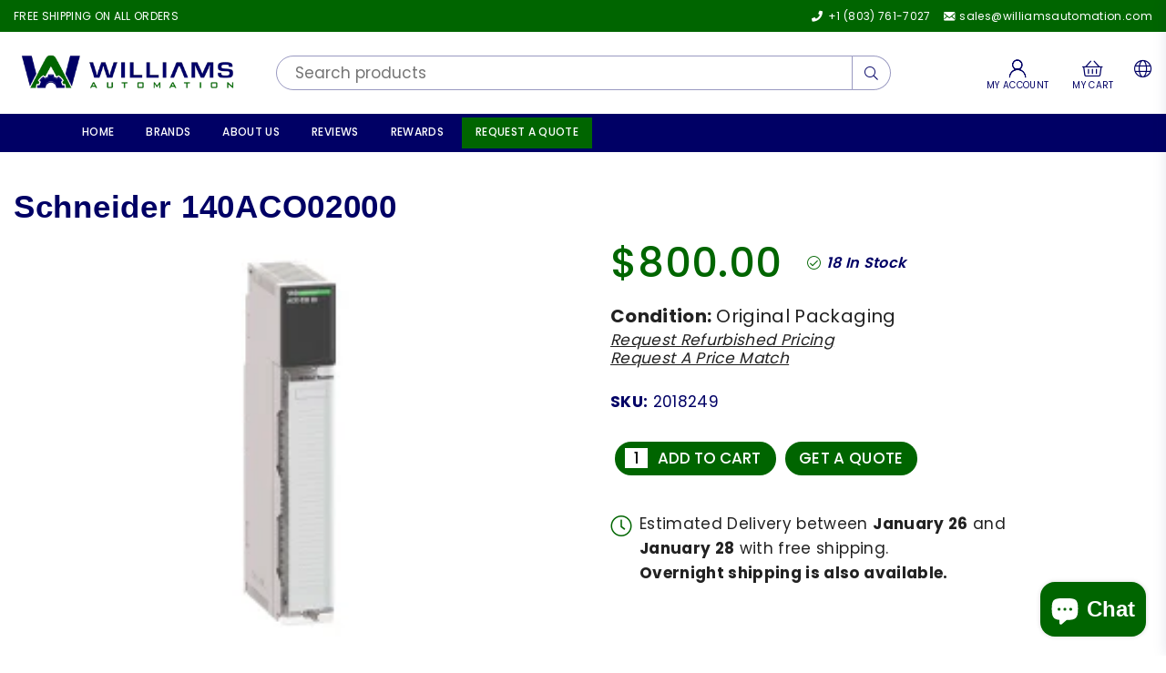

--- FILE ---
content_type: text/html; charset=utf-8
request_url: https://williamsautomation.com/products/schneider-140aco02000
body_size: 51403
content:
<!doctype html>
<html class="no-js" lang="en" >
<head>
    <script type="text/javascript" src="//cdn.callrail.com/companies/308416717/6fe21fa521b507c5f794/12/swap.js"></script>
  	<!-- Added by AVADA SEO Suite -->
	

	<!-- /Added by AVADA SEO Suite --><meta charset="utf-8"><meta http-equiv="X-UA-Compatible" content="IE=edge,chrome=1"><meta name="viewport" content="width=device-width, initial-scale=1.0, maximum-scale=1.0, user-scalable=no"><meta name="theme-color" content="#000"><meta name="format-detection" content="telephone=no"><link rel="canonical" href="https://williamsautomation.com/products/schneider-140aco02000"><meta name="google-site-verification" content="Bd1u9pvj722sGVEa_JLqKMrjoFStj1_J0egkUheN6oU" /><link rel="dns-prefetch" href="https://williamsautomation.com" crossorigin><link rel="dns-prefetch" href="https://plc-central.myshopify.com" crossorigin><link rel="dns-prefetch" href="https://cdn.shopify.com" crossorigin><link rel="dns-prefetch" href="https://fonts.shopifycdn.com" crossorigin><link rel="preconnect" href="https//fonts.shopifycdn.com/" crossorigin><link rel="preconnect" href="https//cdn.shopify.com" crossorigin><link rel="shortcut icon" href="//williamsautomation.com/cdn/shop/files/favicon-32x32_32x32.png?v=1720797391" type="image/png"><link rel="apple-touch-icon-precomposed" type="image/png" sizes="152x152" href="//williamsautomation.com/cdn/shop/files/apple-icon-152x152_152x.png?v=1720797410"><title>Williams Automation: Schneider 140ACO02000</title><meta name="description" content="Schneider 140ACO02000 is now available new, surplus, and used from Williams Automation."><!-- /snippets/social-meta-tags.liquid --> <meta name="keywords" content="Williams Automation, williamsautomation.com" /><meta name="author" content="AdornThemes"><meta property="og:site_name" content="Williams Automation"><meta property="og:url" content="https://williamsautomation.com/products/schneider-140aco02000"><meta property="og:title" content="Schneider 140ACO02000"><meta property="og:type" content="product"><meta property="og:description" content="Schneider 140ACO02000 is now available new, surplus, and used from Williams Automation."><meta property="og:price:amount" content="800.00"><meta property="og:price:currency" content="USD"><meta property="og:image" content="http://williamsautomation.com/cdn/shop/files/Quant_538_CPODA17019_1200x1200.png?v=1725395079"><meta property="og:image:secure_url" content="https://williamsautomation.com/cdn/shop/files/Quant_538_CPODA17019_1200x1200.png?v=1725395079"><meta name="twitter:card" content="summary_large_image"><meta name="twitter:title" content="Schneider 140ACO02000"><meta name="twitter:description" content="Schneider 140ACO02000 is now available new, surplus, and used from Williams Automation.">
<link rel="preload" as="style" href="//williamsautomation.com/cdn/shop/t/67/assets/theme.css?v=120506641630642794071766520366"><link rel="preload" as="font" href="//williamsautomation.com/cdn/fonts/poppins/poppins_n4.0ba78fa5af9b0e1a374041b3ceaadf0a43b41362.woff2" type="font/woff2" crossorigin><link rel="preload" as="font" href="//williamsautomation.com/cdn/fonts/poppins/poppins_n7.56758dcf284489feb014a026f3727f2f20a54626.woff2" type="font/woff2" crossorigin><link rel="preload" as="font" href="" type="font/woff2" crossorigin><link rel="preload" as="font" href="" type="font/woff2" crossorigin><link rel="preload" as="font" href="//williamsautomation.com/cdn/shop/t/67/assets/adorn-icons.woff2?v=23110375483909177801707328784" type="font/woff2" crossorigin><style type="text/css">:root{--ft1:Poppins,sans-serif;--ft2:"system_ui",-apple-system, 'Segoe UI', Roboto, 'Helvetica Neue', 'Noto Sans', 'Liberation Sans', Arial, sans-serif, 'Apple Color Emoji', 'Segoe UI Emoji', 'Segoe UI Symbol', 'Noto Color Emoji';--ft3:Poppins,sans-serif;--site_gutter:15px;--grid_gutter:30px;--grid_gutter_sm:15px;--input_height:38px;--input_height_sm:32px;--error:#d20000}@media (prefers-reduced-motion:no-preference){:root{scroll-behavior:smooth}}*,::after,::before{box-sizing:border-box}html{overflow-x:hidden}article,aside,details,figcaption,figure,footer,header,hgroup,main,menu,nav,section,summary{display:block}body,button,input,select,textarea{ font-family:-apple-system, BlinkMacSystemFont,"Segoe UI","Roboto","Oxygen","Ubuntu","Cantarell","Fira Sans","Droid Sans","Helvetica Neue",sans-serif;-webkit-font-smoothing:antialiased;-webkit-text-size-adjust:100%}a{background-color:transparent;text-decoration:none}a,img{outline:0!important;border:0}a,a:after, a:before,.anim{transition:all .3s ease-in-out}a:focus, a:hover{outline:0!important}code,pre{font-family:Consolas, monospace;font-size:1em}pre{overflow:auto}small,.txt--minor,.small-font{font-size:80%}.small-font {font-size:90%;}sub,sup{font-size:75%;line-height:0;position:relative;vertical-align:baseline}sup{top:-.5em}sub{bottom:-.25em}img{max-width:100%;border:0}table{width:100%;border-collapse:collapse;border-spacing:0}td,th{padding:0}textarea{overflow:auto;-webkit-appearance:none;-moz-appearance:none}[tabindex='-1']:focus{outline:0}form{margin:0}legend{border:0;padding:0}button,input,optgroup,select,textarea{color:inherit;font:inherit;margin:0;outline:0}button[disabled],input[disabled]{cursor:default}input[type=text],input[type=email],input[type=number],input[type=password],input[type=search],input[type=tel]{-webkit-appearance:none;-moz-appearance:none}button{cursor:pointer}input[type=submit]{cursor:pointer}[type=checkbox]+label,[type=radio]+label {display:inline-block;margin-bottom:0}label[for]{cursor:pointer}textarea{min-height:100px;resize:none;}input[type=checkbox],input[type=radio]{margin:0 5px 0 0;vertical-align:middle}select::-ms-expand{display:none}[role=button],a,button,input,label,select,textarea{touch-action:manipulation}.clearfix::after{content:'';display:table;clear:both}.clear{clear:both}.fallback_txt,.hidden_txt{position:absolute!important;overflow:hidden;clip:rect(0 0 0 0);height:1px;width:1px;margin:-1px;padding:0;border:0}.v_hidden,[data-shopify-xr-hidden]{visibility:hidden}.of_hidden{overflow:hidden}.of_auto{overflow:auto}.js-focus-hidden:focus{outline:0}.no-js:not(html),.no-js .js{display:none}.no-js .no-js:not(html){display:block}.skip-link:focus{clip:auto;width:auto;height:auto;margin:0;color:#111;background-color:#fff;padding:10px;opacity:1;z-index:10000;transition:none}blockquote{background:#f8f8f8;font-weight:600;font-size:15px;font-style:normal;text-align:center;padding:0 30px;margin:0}blockquote p+cite{margin-top:7.5px}blockquote cite{display:block;font-size:13px;font-style:inherit}p{margin:0 0 20px 0}p:last-child{margin-bottom:0}.fine-print{font-size:1.07692em;font-style:italic;margin:20px 0}.txt--emphasis{font-style:italic}svg:not(:root){overflow:hidden}.icon{display:inline-block;width:20px;height:20px;vertical-align:middle;fill:currentColor}.no-svg .icon{display:none}svg.icon:not(.icon--full-color) *{fill:inherit;stroke:inherit}.no-svg .fallback-txt{position:static!important;overflow:inherit;clip:none;height:auto;width:auto;margin:0}ol, ul{margin:0;padding:0}ol{list-style:decimal}li{list-style:none}.tb-wrap{max-width:100%;overflow:auto;-webkit-overflow-scrolling:touch}.vd-wrap{position:relative;overflow:hidden;max-width:100%;padding-bottom:56.25%;height:auto}.vd-wrap iframe{position:absolute;top:0;left:0;width:100%;height:100%}.form-vertical input,.form-vertical select,.form-vertical textarea{display:block;width:100%}.form-vertical [type=checkbox],.form-vertical [type=radio]{display:inline-block;width:auto;margin-right:5px}.grid{list-style:none;padding:0;margin:0 -15px;}.grid::after{content:'';display:table;clear:both}.grid__item{ padding-left:15px;padding-right:15px;float:left;width:100%}@media only screen and (max-width:1024px){.grid{margin:0 -7.5px}.grid__item{padding-left:7.5px;padding-right:7.5px}}.grid__item[class*="--push"]{position:relative}.grid--rev{direction:rtl;text-align:left}.grid--rev>.grid__item{direction:ltr;text-align:left;float:right}.col-1,.one-whole{width:100%}.col-2,.five-tenths,.four-eighths,.one-half,.three-sixths,.two-quarters,.wd-50{width:50%}.col-3,.one-third,.two-sixths{width:33.33333%}.four-sixths,.two-thirds{width:66.66667%}.col-4,.one-quarter,.two-eighths{width:25%}.six-eighths,.three-quarters{width:75%}.col-5,.one-fifth,.two-tenths{width:20%}.four-tenths,.two-fifths,.wd-40{width:40%}.six-tenths,.three-fifths,.wd-60{width:60%}.eight-tenths,.four-fifths,.wd-80{width:80%}.col-6,.one-sixth{width:16.66667%}.five-sixths{width:83.33333%}.col-7,.one-seventh{width:14.28571%}.col-8,.one-eighth{width:12.5%}.three-eighths{width:37.5%}.five-eighths{width:62.5%}.seven-eighths{width:87.5%}.col-9,.one-nineth{width:11.11111%}.col-10,.one-tenth{width:10%}.three-tenths,.wd-30{width:30%}.seven-tenths,.wd-70{width:70%}.nine-tenths,.wd-90{width:90%}.show{display:block!important}.hide{display:none!important}@media only screen and (min-width:767px){.medium-up--one-whole{width:100%}.medium-up--five-tenths,.medium-up--four-eighths,.medium-up--one-half,.medium-up--three-sixths,.medium-up--two-quarters{width:50%}.medium-up--one-third,.medium-up--two-sixths{width:33.33333%}.medium-up--four-sixths,.medium-up--two-thirds{width:66.66667%}.medium-up--one-quarter,.medium-up--two-eighths{width:25%}.medium-up--six-eighths,.medium-up--three-quarters{width:75%}.medium-up--one-fifth,.medium-up--two-tenths{width:20%}.medium-up--four-tenths,.medium-up--two-fifths{width:40%}.medium-up--six-tenths,.medium-up--three-fifths{width:60%}.medium-up--eight-tenths,.medium-up--four-fifths{width:80%}.medium-up--one-sixth{width:16.66667%}.medium-up--five-sixths{width:83.33333%}.medium-up--one-seventh{width:14.28571%}.medium-up--one-eighth{width:12.5%}.medium-up--three-eighths{width:37.5%}.medium-up--five-eighths{width:62.5%}.medium-up--seven-eighths{width:87.5%}.medium-up--one-nineth{width:11.11111%}.medium-up--one-tenth{width:10%}.medium-up--three-tenths{width:30%}.medium-up--seven-tenths{width:70%}.medium-up--nine-tenths{width:90%}.grid--uniform .medium-up--five-tenths:nth-child(2n+1),.grid--uniform .medium-up--four-eighths:nth-child(2n+1),.grid--uniform .medium-up--one-eighth:nth-child(8n+1),.grid--uniform .medium-up--one-fifth:nth-child(5n+1),.grid--uniform .medium-up--one-half:nth-child(2n+1),.grid--uniform .medium-up--one-quarter:nth-child(4n+1),.grid--uniform .medium-up--one-seventh:nth-child(7n+1),.grid--uniform .medium-up--one-sixth:nth-child(6n+1),.grid--uniform .medium-up--one-third:nth-child(3n+1),.grid--uniform .medium-up--three-sixths:nth-child(2n+1),.grid--uniform .medium-up--two-eighths:nth-child(4n+1),.grid--uniform .medium-up--two-sixths:nth-child(3n+1){clear:both}.medium-up--show{display:block!important}.medium-up--hide{display:none!important}}@media only screen and (min-width:1025px){.large-up--one-whole{width:100%}.large-up--five-tenths,.large-up--four-eighths,.large-up--one-half,.large-up--three-sixths,.large-up--two-quarters{width:50%}.large-up--one-third,.large-up--two-sixths{width:33.33333%}.large-up--four-sixths,.large-up--two-thirds{width:66.66667%}.large-up--one-quarter,.large-up--two-eighths{width:25%}.large-up--six-eighths,.large-up--three-quarters{width:75%}.large-up--one-fifth,.large-up--two-tenths{width:20%}.large-up--four-tenths,.large-up--two-fifths{width:40%}.large-up--six-tenths,.large-up--three-fifths{width:60%}.large-up--eight-tenths,.large-up--four-fifths{width:80%}.large-up--one-sixth{width:16.66667%}.large-up--five-sixths{width:83.33333%}.large-up--one-seventh{width:14.28571%}.large-up--one-eighth{width:12.5%}.large-up--three-eighths{width:37.5%}.large-up--five-eighths{width:62.5%}.large-up--seven-eighths{width:87.5%}.large-up--one-nineth{width:11.11111%}.large-up--one-tenth{width:10%}.large-up--three-tenths{width:30%}.large-up--seven-tenths{width:70%}.large-up--nine-tenths{width:90%}.grid--uniform .large-up--five-tenths:nth-child(2n+1),.grid--uniform .large-up--four-eighths:nth-child(2n+1),.grid--uniform .large-up--one-eighth:nth-child(8n+1),.grid--uniform .large-up--one-fifth:nth-child(5n+1),.grid--uniform .large-up--one-half:nth-child(2n+1),.grid--uniform .large-up--one-quarter:nth-child(4n+1),.grid--uniform .large-up--one-seventh:nth-child(7n+1),.grid--uniform .large-up--one-sixth:nth-child(6n+1),.grid--uniform .large-up--one-third:nth-child(3n+1),.grid--uniform .large-up--three-sixths:nth-child(2n+1),.grid--uniform .large-up--two-eighths:nth-child(4n+1),.grid--uniform .large-up--two-sixths:nth-child(3n+1){clear:both}.large-up--show{display:block!important}.large-up--hide{display:none!important}}@media only screen and (min-width:1280px){.widescreen--one-whole{width:100%}.widescreen--five-tenths,.widescreen--four-eighths,.widescreen--one-half,.widescreen--three-sixths,.widescreen--two-quarters{width:50%}.widescreen--one-third,.widescreen--two-sixths{width:33.33333%}.widescreen--four-sixths,.widescreen--two-thirds{width:66.66667%}.widescreen--one-quarter,.widescreen--two-eighths{width:25%}.widescreen--six-eighths,.widescreen--three-quarters{width:75%}.widescreen--one-fifth,.widescreen--two-tenths{width:20%}.widescreen--four-tenths,.widescreen--two-fifths{width:40%}.widescreen--six-tenths,.widescreen--three-fifths{width:60%}.widescreen--eight-tenths,.widescreen--four-fifths{width:80%}.widescreen--one-sixth{width:16.66667%}.widescreen--five-sixths{width:83.33333%}.widescreen--one-seventh{width:14.28571%}.widescreen--one-eighth{width:12.5%}.widescreen--three-eighths{width:37.5%}.widescreen--five-eighths{width:62.5%}.widescreen--seven-eighths{width:87.5%}.widescreen--one-nineth{width:11.11111%}.widescreen--one-tenth{width:10%}.widescreen--three-tenths{width:30%}.widescreen--seven-tenths{width:70%}.widescreen--nine-tenths{width:90%}.grid--uniform .widescreen--five-tenths:nth-child(2n+1),.grid--uniform .widescreen--four-eighths:nth-child(2n+1),.grid--uniform .widescreen--one-eighth:nth-child(8n+1),.grid--uniform .widescreen--one-fifth:nth-child(5n+1),.grid--uniform .widescreen--one-half:nth-child(2n+1),.grid--uniform .widescreen--one-quarter:nth-child(4n+1),.grid--uniform .widescreen--one-seventh:nth-child(7n+1),.grid--uniform .widescreen--one-sixth:nth-child(6n+1),.grid--uniform .widescreen--one-third:nth-child(3n+1),.grid--uniform .widescreen--three-sixths:nth-child(2n+1),.grid--uniform .widescreen--two-eighths:nth-child(4n+1),.grid--uniform .widescreen--two-sixths:nth-child(3n+1){clear:both}.widescreen--show{display:block!important}.widescreen--hide{display:none!important}}@media only screen and (min-width:767px) and (max-width:1024px){.medium--one-whole{width:100%}.medium--five-tenths,.medium--four-eighths,.medium--one-half,.medium--three-sixths,.medium--two-quarters{width:50%}.medium--one-third,.medium--two-sixths{width:33.33333%}.medium--four-sixths,.medium--two-thirds{width:66.66667%}.medium--one-quarter,.medium--two-eighths{width:25%}.medium--six-eighths,.medium--three-quarters{width:75%}.medium--one-fifth,.medium--two-tenths{width:20%}.medium--four-tenths,.medium--two-fifths{width:40%}.medium--six-tenths,.medium--three-fifths{width:60%}.medium--eight-tenths,.medium--four-fifths{width:80%}.medium--one-sixth{width:16.66667%}.medium--five-sixths{width:83.33333%}.medium--one-seventh{width:14.28571%}.medium--one-eighth{width:12.5%}.medium--three-eighths{width:37.5%}.medium--five-eighths{width:62.5%}.medium--seven-eighths{width:87.5%}.medium--one-nineth{width:11.11111%}.medium--one-tenth{width:10%}.medium--three-tenths{width:30%}.medium--seven-tenths{width:70%}.medium--nine-tenths{width:90%}.grid--uniform .medium--five-tenths:nth-child(2n+1),.grid--uniform .medium--four-eighths:nth-child(2n+1),.grid--uniform .medium--one-eighth:nth-child(8n+1),.grid--uniform .medium--one-fifth:nth-child(5n+1),.grid--uniform .medium--one-half:nth-child(2n+1),.grid--uniform .medium--one-quarter:nth-child(4n+1),.grid--uniform .medium--one-seventh:nth-child(7n+1),.grid--uniform .medium--one-sixth:nth-child(6n+1),.grid--uniform .medium--one-third:nth-child(3n+1),.grid--uniform .medium--three-sixths:nth-child(2n+1),.grid--uniform .medium--two-eighths:nth-child(4n+1),.grid--uniform .medium--two-sixths:nth-child(3n+1){clear:both}.medium--show{display:block!important}.medium--hide{display:none!important}}@media only screen and (max-width:766px){.grid{margin:0 -5px}.grid__item{padding-left:5px;padding-right:5px}.small--one-whole{width:100%}.small--five-tenths,.small--four-eighths,.small--one-half,.small--three-sixths,.small--two-quarters{width:50%}.small--one-third,.small--two-sixths{width:33.33333%}.small--four-sixths,.small--two-thirds{width:66.66667%}.small--one-quarter,.small--two-eighths{width:25%}.small--six-eighths,.small--three-quarters{width:75%}.small--one-fifth,.small--two-tenths{width:20%}.small--four-tenths,.small--two-fifths{width:40%}.small--six-tenths,.small--three-fifths{width:60%}.small--eight-tenths,.small--four-fifths{width:80%}.small--one-sixth{width:16.66667%}.small--five-sixths{width:83.33333%}.small--one-seventh{width:14.28571%}.small--one-eighth{width:12.5%}.small--three-eighths{width:37.5%}.small--five-eighths{width:62.5%}.small--seven-eighths{width:87.5%}.small--one-nineth{width:11.11111%}.small--one-tenth{width:10%}.small--three-tenths{width:30%}.small--seven-tenths{width:70%}.small--nine-tenths{width:90%}.grid--uniform .small--five-tenths:nth-child(2n+1),.grid--uniform .small--four-eighths:nth-child(2n+1),.grid--uniform .small--one-eighth:nth-child(8n+1),.grid--uniform .small--one-half:nth-child(2n+1),.grid--uniform .small--one-quarter:nth-child(4n+1),.grid--uniform .small--one-seventh:nth-child(7n+1),.grid--uniform .small--one-sixth:nth-child(6n+1),.grid--uniform .small--one-third:nth-child(3n+1),.grid--uniform .small--three-sixths:nth-child(2n+1),.grid--uniform .small--two-eighths:nth-child(4n+1),.grid--uniform .small--two-sixths:nth-child(3n+1),.grid--uniform.small--one-fifth:nth-child(5n+1){clear:both}.small--show{display:block!important}.small--hide{display:none!important}}.grid-tbl{display:table;table-layout:fixed;width:100%}.grid-tbl>.grid-col,.grid-tbl>.grid__item{float:none;display:table-cell;vertical-align:middle}.grid-products {margin:0 -15.0px;}.grid-products .grid__item{ padding-left:15.0px;padding-right:15.0px;}@media (max-width:767px){.grid-products {margin:0 -7.5px;}.grid-products .grid__item{ padding-left:7.5px;padding-right:7.5px;}}.m_auto {margin-left:auto;margin-right:auto}.m0 {margin:0!important}.mt0 {margin-top:0!important}.ml0 {margin-left:0!important}.mr0 {margin-right:0!important}.mb0 {margin-bottom:0!important}.ml5 {margin-left:5px}.mt5 {margin-top:5px}.mr5 {margin-right:5px}.mb5 {margin-bottom:5px}.ml10 {margin-left:10px}.mt10 {margin-top:10px}.mr10 {margin-right:10px}.mb10 {margin-bottom:10px}.ml15 {margin-left:15px}.mt15 {margin-top:15px}.mr15 {margin-right:15px}.mb15 {margin-bottom:15px}.ml20 {margin-left:20px}.mt20 {margin-top:20px}.mr20 {margin-right:20px}.mb20 {margin-bottom:20px}.ml25 {margin-left:25px}.mt25 {margin-top:25px}.mr25 {margin-right:25px}.mb25 {margin-bottom:25px}.ml30 {margin-left:30px}.mt30 {margin-top:30px}.mr30 {margin-right:30px}.mb30 {margin-bottom:30px}.ml40 {margin-left:40px}.mt40 {margin-top:40px}.mr40 {margin-right:40px}.mb40 {margin-bottom:40px}.pd0 {padding:0!important}.pd_t {padding-top:0}.pd_l {padding-left:0}.pd_r {padding-right:0}.pd_b {padding-bottom:0}.p5 {padding:5px}.p10 {padding:10px}.p15 {padding:15px}.p20 {padding:20px}.p25 {padding:25px}.p30 {padding:30px}.mt1 { margin-top:1px;}.mt2 { margin-top:2px;}.mt3 { margin-top:3px;}.mt4 { margin-top:4px;}.bdr_rd0{border-radius:0}.bdr_rd3{border-radius:3px}.bdr_rd4{border-radius:4px}.bdr_rd5{border-radius:5px}.bdr_rd6{border-radius:6px}.bdr_rd7{border-radius:7px}.bdr_rd8{border-radius:8px}.bdr_rd9{border-radius:9px}.bdr_rd10{border-radius:10px}.bdr_rd15{border-radius:15px}.bdr_rd50{border-radius:50%}.db{display:block}.dbi{display:inline-block}.dn {display:none}.pa {position:absolute}.pr {position:relative}.fwl{font-weight:300}.fwr{font-weight:400}.fwm{font-weight:500}.fwsb{font-weight:600}b,strong,.fwb{font-weight:700}em,.em{font-style:italic}.ttu{text-transform:uppercase}.ttl{text-transform:lowercase}.ttc{text-transform:capitalize}.ttn{text-transform:none}.tdn {text-decoration:none!important}.tdu {text-decoration:underline}.grid-sizer{width:25%;position:absolute}.w_auto {width:auto!important}.h_auto{height:auto}.w_100{width:100%!important}.h_100{height:100%!important}.img_fl{display:block;width:100%;height:auto}.slick-slider,.slick-list,.slick-track {height: 100%;/* Ensure the slider and its components expand to fit the images */}.imgWrapper{display:block;margin:auto}.bgImg{background-size:cover;background-repeat:no-repeat;background-position:center}.fl{display:flex}.fl1{flex:1}.f-row{flex-direction:row}.f-col{flex-direction:column}.f-wrap{flex-wrap:wrap}.f-nowrap{flex-wrap:nowrap}.f-jcs{justify-content:flex-start}.f-jce{justify-content:flex-end}.f-jcc{justify-content:center}.f-jcsb{justify-content:space-between}.f-jcsa{justify-content:space-around}.f-jcse{justify-content:space-evenly}.f-ais{align-items:flex-start}.f-aie{align-items:flex-end}.f-aic{align-items:center}.f-aib{align-items:baseline}.f-aist{align-items:stretch}.f-acs{align-content:flex-start}.f-ace{align-content:flex-end}.f-acc{align-content:center}.f-acsb{align-content:space-between}.f-acsa{align-content:space-around}.f-acst{align-content:stretch}.f-asa{align-self:auto}.f-ass{align-self:flex-start}.f-ase{align-self:flex-end}.f-asc{align-self:center}.f-asb{align-self:baseline}.f-asst{align-self:stretch}.order0{order:0}.order1{order:1}.order2{order:2}.order3{order:3}.tl{text-align:left!important}.tc{text-align:center!important}.tr{text-align:right!important}.tjc{text-align:justify;}@media (min-width:768px){.tl-md{text-align:left!important}.tc-md{text-align:center!important}.tr-md{text-align:right!important}.f-row-md{flex-direction:row}.f-col-md{flex-direction:column}.f-wrap-md{flex-wrap:wrap}.f-nowrap-md{flex-wrap:nowrap}.f-jcs-md{justify-content:flex-start}.f-jce-md{justify-content:flex-end}.f-jcc-md{justify-content:center}.f-jcsb-md{justify-content:space-between}.f-jcsa-md{justify-content:space-around}.f-jcse-md{justify-content:space-evenly}.f-ais-md{align-items:flex-start}.f-aie-md{align-items:flex-end}.f-aic-md{align-items:center}.f-aib-md{align-items:baseline}.f-aist-md{align-items:stretch}.f-acs-md{align-content:flex-start}.f-ace-md{align-content:flex-end}.f-acc-md{align-content:center}.f-acsb-md{align-content:space-between}.f-acsa-md{align-content:space-around}.f-acst-md{align-content:stretch}.f-asa-md{align-self:auto}.f-ass-md{align-self:flex-start}.f-ase-md{align-self:flex-end}.f-asc-md{align-self:center}.f-asb-md{align-self:baseline}.f-asst-md{align-self:stretch}}@media (min-width:1025px){.f-row-lg{flex-direction:row}.f-col-lg{flex-direction:column}.f-wrap-lg{flex-wrap:wrap}.f-nowrap-lg{flex-wrap:nowrap}.tl-lg {text-align:left!important}.tc-lg {text-align:center!important}.tr-lg {text-align:right!important}}@media (min-width:1280px){.f-wrap-xl{flex-wrap:wrap}.f-col-xl{flex-direction:column}.tl-xl {text-align:left!important}.tc-xl {text-align:center!important}.tr-xl {text-align:right!important}}@font-face {font-family: Poppins;font-weight: 300;font-style: normal;font-display: swap;src: url("//williamsautomation.com/cdn/fonts/poppins/poppins_n3.05f58335c3209cce17da4f1f1ab324ebe2982441.woff2") format("woff2"), url("//williamsautomation.com/cdn/fonts/poppins/poppins_n3.6971368e1f131d2c8ff8e3a44a36b577fdda3ff5.woff") format("woff");}@font-face {font-family: Poppins;font-weight: 400;font-style: normal;font-display: swap;src: url("//williamsautomation.com/cdn/fonts/poppins/poppins_n4.0ba78fa5af9b0e1a374041b3ceaadf0a43b41362.woff2") format("woff2"), url("//williamsautomation.com/cdn/fonts/poppins/poppins_n4.214741a72ff2596839fc9760ee7a770386cf16ca.woff") format("woff");}@font-face {font-family: Poppins;font-weight: 500;font-style: normal;font-display: swap;src: url("//williamsautomation.com/cdn/fonts/poppins/poppins_n5.ad5b4b72b59a00358afc706450c864c3c8323842.woff2") format("woff2"), url("//williamsautomation.com/cdn/fonts/poppins/poppins_n5.33757fdf985af2d24b32fcd84c9a09224d4b2c39.woff") format("woff");}@font-face {font-family: Poppins;font-weight: 600;font-style: normal;font-display: swap;src: url("//williamsautomation.com/cdn/fonts/poppins/poppins_n6.aa29d4918bc243723d56b59572e18228ed0786f6.woff2") format("woff2"), url("//williamsautomation.com/cdn/fonts/poppins/poppins_n6.5f815d845fe073750885d5b7e619ee00e8111208.woff") format("woff");}@font-face {font-family: Poppins;font-weight: 700;font-style: normal;font-display: swap;src: url("//williamsautomation.com/cdn/fonts/poppins/poppins_n7.56758dcf284489feb014a026f3727f2f20a54626.woff2") format("woff2"), url("//williamsautomation.com/cdn/fonts/poppins/poppins_n7.f34f55d9b3d3205d2cd6f64955ff4b36f0cfd8da.woff") format("woff");}@font-face {font-family: Poppins;font-weight: 800;font-style: normal;font-display: swap;src: url("//williamsautomation.com/cdn/fonts/poppins/poppins_n8.580200d05bca09e2e0c6f4c922047c227dfa8e8c.woff2") format("woff2"), url("//williamsautomation.com/cdn/fonts/poppins/poppins_n8.f4450f472fdcbe9e829f3583ebd559988f5a3d25.woff") format("woff");}@font-face {font-family: Poppins;font-weight: 900;font-style: normal;font-display: swap;src: url("//williamsautomation.com/cdn/fonts/poppins/poppins_n9.eb6b9ef01b62e777a960bfd02fc9fb4918cd3eab.woff2") format("woff2"), url("//williamsautomation.com/cdn/fonts/poppins/poppins_n9.6501a5bd018e348b6d5d6e8c335f9e7d32a80c36.woff") format("woff");}@font-face{font-family:Adorn-Icons;src:url("//williamsautomation.com/cdn/shop/t/67/assets/adorn-icons.woff2?v=23110375483909177801707328784") format('woff2'),url("//williamsautomation.com/cdn/shop/t/67/assets/adorn-icons.woff?v=3660380726993999231707328779") format('woff');font-weight:400;font-style:normal;font-display:swap}.at{font:normal normal normal 15px/1 Adorn-Icons;speak:none;text-transform:none;display:inline-block;vertical-align:middle;text-rendering:auto;-webkit-font-smoothing:antialiased;-moz-osx-font-smoothing:grayscale}</style><link href="//williamsautomation.com/cdn/shop/t/67/assets/theme.css?v=120506641630642794071766520366" rel="stylesheet" type="text/css" media="all" /><link rel="preload" href="//williamsautomation.com/cdn/shop/t/67/assets/jquery.min.js?v=11054033913403182911707328783" as="script"><link rel="preload" href="//williamsautomation.com/cdn/shop/t/67/assets/vendor.min.js?v=53531327463237195191707328779" as="script"><script src="//williamsautomation.com/cdn/shop/t/67/assets/jquery.min.js?v=11054033913403182911707328783" defer="defer"></script><script>var theme = {strings:{addToCart:"Add to cart",soldOut:"Sold out",unavailable:"Sold out",showMore:"Show More",showLess:"Show Less"},mlcurrency:true,moneyFormat:"\u003cspan class=money\u003e${{amount}}\u003c\/span\u003e",currencyFormat:"money_format",shopCurrency:"USD",autoCurrencies:false,money_currency_format:"${{amount}} USD",money_format:"${{amount}}",ajax_cart:true,fixedHeader:true,animation:false,animationMobile:true,searchresult:"See all results",wlAvailable:"Available in Wishlist",rtl:false,days:"Days",hours:"Hrs",minuts:"Min",seconds:"Sec",};document.documentElement.className = document.documentElement.className.replace('no-js', 'js');window.lazySizesConfig = window.lazySizesConfig || {};window.lazySizesConfig.loadMode = 1;window.lazySizesConfig.expand = 10;window.lazySizesConfig.expFactor = 1.5;window.lazySizesConfig.loadHidden = false;var Metatheme = null,thm = 'Optimal', shpeml = 'sales@williamsautomation.com', dmn = window.location.hostname;</script><script src="//williamsautomation.com/cdn/shop/t/67/assets/vendor.min.js?v=53531327463237195191707328779" defer="defer"></script>
   <script>window.performance && window.performance.mark && window.performance.mark('shopify.content_for_header.start');</script><meta id="shopify-digital-wallet" name="shopify-digital-wallet" content="/18967693/digital_wallets/dialog">
<meta name="shopify-checkout-api-token" content="b3da8377d5b0c0c052947bef06988b88">
<link rel="alternate" type="application/json+oembed" href="https://williamsautomation.com/products/schneider-140aco02000.oembed">
<script async="async" data-src="/checkouts/internal/preloads.js?locale=en-US"></script>
<link rel="preconnect" href="https://shop.app" crossorigin="anonymous">
<script async="async" data-src="https://shop.app/checkouts/internal/preloads.js?locale=en-US&shop_id=18967693" crossorigin="anonymous"></script>
<script id="apple-pay-shop-capabilities" type="application/json">{"shopId":18967693,"countryCode":"US","currencyCode":"USD","merchantCapabilities":["supports3DS"],"merchantId":"gid:\/\/shopify\/Shop\/18967693","merchantName":"Williams Automation","requiredBillingContactFields":["postalAddress","email"],"requiredShippingContactFields":["postalAddress","email"],"shippingType":"shipping","supportedNetworks":["visa","masterCard","amex","discover","elo","jcb"],"total":{"type":"pending","label":"Williams Automation","amount":"1.00"},"shopifyPaymentsEnabled":true,"supportsSubscriptions":true}</script>
<script id="shopify-features" type="application/json">{"accessToken":"b3da8377d5b0c0c052947bef06988b88","betas":["rich-media-storefront-analytics"],"domain":"williamsautomation.com","predictiveSearch":true,"shopId":18967693,"locale":"en"}</script>
<script>var Shopify = Shopify || {};
Shopify.shop = "plc-central.myshopify.com";
Shopify.locale = "en";
Shopify.currency = {"active":"USD","rate":"1.0"};
Shopify.country = "US";
Shopify.theme = {"name":"WilliamsAutomation.com-Redesign\/main","id":125365223526,"schema_name":"Optimal","schema_version":"v2.0","theme_store_id":null,"role":"main"};
Shopify.theme.handle = "null";
Shopify.theme.style = {"id":null,"handle":null};
Shopify.cdnHost = "williamsautomation.com/cdn";
Shopify.routes = Shopify.routes || {};
Shopify.routes.root = "/";</script>
<script type="module">!function(o){(o.Shopify=o.Shopify||{}).modules=!0}(window);</script>
<script>!function(o){function n(){var o=[];function n(){o.push(Array.prototype.slice.apply(arguments))}return n.q=o,n}var t=o.Shopify=o.Shopify||{};t.loadFeatures=n(),t.autoloadFeatures=n()}(window);</script>
<script>
  window.ShopifyPay = window.ShopifyPay || {};
  window.ShopifyPay.apiHost = "shop.app\/pay";
  window.ShopifyPay.redirectState = null;
</script>
<script id="shop-js-analytics" type="application/json">{"pageType":"product"}</script>
<script defer="defer" async type="module" data-src="//williamsautomation.com/cdn/shopifycloud/shop-js/modules/v2/client.init-shop-cart-sync_BT-GjEfc.en.esm.js"></script>
<script defer="defer" async type="module" data-src="//williamsautomation.com/cdn/shopifycloud/shop-js/modules/v2/chunk.common_D58fp_Oc.esm.js"></script>
<script defer="defer" async type="module" data-src="//williamsautomation.com/cdn/shopifycloud/shop-js/modules/v2/chunk.modal_xMitdFEc.esm.js"></script>
<script type="module">
  await import("//williamsautomation.com/cdn/shopifycloud/shop-js/modules/v2/client.init-shop-cart-sync_BT-GjEfc.en.esm.js");
await import("//williamsautomation.com/cdn/shopifycloud/shop-js/modules/v2/chunk.common_D58fp_Oc.esm.js");
await import("//williamsautomation.com/cdn/shopifycloud/shop-js/modules/v2/chunk.modal_xMitdFEc.esm.js");

  window.Shopify.SignInWithShop?.initShopCartSync?.({"fedCMEnabled":true,"windoidEnabled":true});

</script>
<script>
  window.Shopify = window.Shopify || {};
  if (!window.Shopify.featureAssets) window.Shopify.featureAssets = {};
  window.Shopify.featureAssets['shop-js'] = {"shop-cart-sync":["modules/v2/client.shop-cart-sync_DZOKe7Ll.en.esm.js","modules/v2/chunk.common_D58fp_Oc.esm.js","modules/v2/chunk.modal_xMitdFEc.esm.js"],"init-fed-cm":["modules/v2/client.init-fed-cm_B6oLuCjv.en.esm.js","modules/v2/chunk.common_D58fp_Oc.esm.js","modules/v2/chunk.modal_xMitdFEc.esm.js"],"shop-cash-offers":["modules/v2/client.shop-cash-offers_D2sdYoxE.en.esm.js","modules/v2/chunk.common_D58fp_Oc.esm.js","modules/v2/chunk.modal_xMitdFEc.esm.js"],"shop-login-button":["modules/v2/client.shop-login-button_QeVjl5Y3.en.esm.js","modules/v2/chunk.common_D58fp_Oc.esm.js","modules/v2/chunk.modal_xMitdFEc.esm.js"],"pay-button":["modules/v2/client.pay-button_DXTOsIq6.en.esm.js","modules/v2/chunk.common_D58fp_Oc.esm.js","modules/v2/chunk.modal_xMitdFEc.esm.js"],"shop-button":["modules/v2/client.shop-button_DQZHx9pm.en.esm.js","modules/v2/chunk.common_D58fp_Oc.esm.js","modules/v2/chunk.modal_xMitdFEc.esm.js"],"avatar":["modules/v2/client.avatar_BTnouDA3.en.esm.js"],"init-windoid":["modules/v2/client.init-windoid_CR1B-cfM.en.esm.js","modules/v2/chunk.common_D58fp_Oc.esm.js","modules/v2/chunk.modal_xMitdFEc.esm.js"],"init-shop-for-new-customer-accounts":["modules/v2/client.init-shop-for-new-customer-accounts_C_vY_xzh.en.esm.js","modules/v2/client.shop-login-button_QeVjl5Y3.en.esm.js","modules/v2/chunk.common_D58fp_Oc.esm.js","modules/v2/chunk.modal_xMitdFEc.esm.js"],"init-shop-email-lookup-coordinator":["modules/v2/client.init-shop-email-lookup-coordinator_BI7n9ZSv.en.esm.js","modules/v2/chunk.common_D58fp_Oc.esm.js","modules/v2/chunk.modal_xMitdFEc.esm.js"],"init-shop-cart-sync":["modules/v2/client.init-shop-cart-sync_BT-GjEfc.en.esm.js","modules/v2/chunk.common_D58fp_Oc.esm.js","modules/v2/chunk.modal_xMitdFEc.esm.js"],"shop-toast-manager":["modules/v2/client.shop-toast-manager_DiYdP3xc.en.esm.js","modules/v2/chunk.common_D58fp_Oc.esm.js","modules/v2/chunk.modal_xMitdFEc.esm.js"],"init-customer-accounts":["modules/v2/client.init-customer-accounts_D9ZNqS-Q.en.esm.js","modules/v2/client.shop-login-button_QeVjl5Y3.en.esm.js","modules/v2/chunk.common_D58fp_Oc.esm.js","modules/v2/chunk.modal_xMitdFEc.esm.js"],"init-customer-accounts-sign-up":["modules/v2/client.init-customer-accounts-sign-up_iGw4briv.en.esm.js","modules/v2/client.shop-login-button_QeVjl5Y3.en.esm.js","modules/v2/chunk.common_D58fp_Oc.esm.js","modules/v2/chunk.modal_xMitdFEc.esm.js"],"shop-follow-button":["modules/v2/client.shop-follow-button_CqMgW2wH.en.esm.js","modules/v2/chunk.common_D58fp_Oc.esm.js","modules/v2/chunk.modal_xMitdFEc.esm.js"],"checkout-modal":["modules/v2/client.checkout-modal_xHeaAweL.en.esm.js","modules/v2/chunk.common_D58fp_Oc.esm.js","modules/v2/chunk.modal_xMitdFEc.esm.js"],"shop-login":["modules/v2/client.shop-login_D91U-Q7h.en.esm.js","modules/v2/chunk.common_D58fp_Oc.esm.js","modules/v2/chunk.modal_xMitdFEc.esm.js"],"lead-capture":["modules/v2/client.lead-capture_BJmE1dJe.en.esm.js","modules/v2/chunk.common_D58fp_Oc.esm.js","modules/v2/chunk.modal_xMitdFEc.esm.js"],"payment-terms":["modules/v2/client.payment-terms_Ci9AEqFq.en.esm.js","modules/v2/chunk.common_D58fp_Oc.esm.js","modules/v2/chunk.modal_xMitdFEc.esm.js"]};
</script>
<script>(function() {
  var isLoaded = false;
  function asyncLoad() {
    if (isLoaded) return;
    isLoaded = true;
    var urls = ["https:\/\/app.tncapp.com\/get_script\/d591e584463311ef86147e25c034a259.js?v=955421\u0026shop=plc-central.myshopify.com"];
    for (var i = 0; i < urls.length; i++) {
      var s = document.createElement('script');
      s.type = 'text/javascript';
      s.async = true;
      s.src = urls[i];
      var x = document.getElementsByTagName('script')[0];
      x.parentNode.insertBefore(s, x);
    }
  };
  document.addEventListener('StartAsyncLoading',function(event){asyncLoad();});if(window.attachEvent) {
    window.attachEvent('onload', function(){});
  } else {
    window.addEventListener('load', function(){}, false);
  }
})();</script>
<script id="__st">var __st={"a":18967693,"offset":-18000,"reqid":"00a80679-5c0e-4f10-b1ef-7f42d6cb1484-1769096185","pageurl":"williamsautomation.com\/products\/schneider-140aco02000","u":"1f65f49f3107","p":"product","rtyp":"product","rid":10477086531};</script>
<script>window.ShopifyPaypalV4VisibilityTracking = true;</script>
<script id="captcha-bootstrap">!function(){'use strict';const t='contact',e='account',n='new_comment',o=[[t,t],['blogs',n],['comments',n],[t,'customer']],c=[[e,'customer_login'],[e,'guest_login'],[e,'recover_customer_password'],[e,'create_customer']],r=t=>t.map((([t,e])=>`form[action*='/${t}']:not([data-nocaptcha='true']) input[name='form_type'][value='${e}']`)).join(','),a=t=>()=>t?[...document.querySelectorAll(t)].map((t=>t.form)):[];function s(){const t=[...o],e=r(t);return a(e)}const i='password',u='form_key',d=['recaptcha-v3-token','g-recaptcha-response','h-captcha-response',i],f=()=>{try{return window.sessionStorage}catch{return}},m='__shopify_v',_=t=>t.elements[u];function p(t,e,n=!1){try{const o=window.sessionStorage,c=JSON.parse(o.getItem(e)),{data:r}=function(t){const{data:e,action:n}=t;return t[m]||n?{data:e,action:n}:{data:t,action:n}}(c);for(const[e,n]of Object.entries(r))t.elements[e]&&(t.elements[e].value=n);n&&o.removeItem(e)}catch(o){console.error('form repopulation failed',{error:o})}}const l='form_type',E='cptcha';function T(t){t.dataset[E]=!0}const w=window,h=w.document,L='Shopify',v='ce_forms',y='captcha';let A=!1;((t,e)=>{const n=(g='f06e6c50-85a8-45c8-87d0-21a2b65856fe',I='https://cdn.shopify.com/shopifycloud/storefront-forms-hcaptcha/ce_storefront_forms_captcha_hcaptcha.v1.5.2.iife.js',D={infoText:'Protected by hCaptcha',privacyText:'Privacy',termsText:'Terms'},(t,e,n)=>{const o=w[L][v],c=o.bindForm;if(c)return c(t,g,e,D).then(n);var r;o.q.push([[t,g,e,D],n]),r=I,A||(h.body.append(Object.assign(h.createElement('script'),{id:'captcha-provider',async:!0,src:r})),A=!0)});var g,I,D;w[L]=w[L]||{},w[L][v]=w[L][v]||{},w[L][v].q=[],w[L][y]=w[L][y]||{},w[L][y].protect=function(t,e){n(t,void 0,e),T(t)},Object.freeze(w[L][y]),function(t,e,n,w,h,L){const[v,y,A,g]=function(t,e,n){const i=e?o:[],u=t?c:[],d=[...i,...u],f=r(d),m=r(i),_=r(d.filter((([t,e])=>n.includes(e))));return[a(f),a(m),a(_),s()]}(w,h,L),I=t=>{const e=t.target;return e instanceof HTMLFormElement?e:e&&e.form},D=t=>v().includes(t);t.addEventListener('submit',(t=>{const e=I(t);if(!e)return;const n=D(e)&&!e.dataset.hcaptchaBound&&!e.dataset.recaptchaBound,o=_(e),c=g().includes(e)&&(!o||!o.value);(n||c)&&t.preventDefault(),c&&!n&&(function(t){try{if(!f())return;!function(t){const e=f();if(!e)return;const n=_(t);if(!n)return;const o=n.value;o&&e.removeItem(o)}(t);const e=Array.from(Array(32),(()=>Math.random().toString(36)[2])).join('');!function(t,e){_(t)||t.append(Object.assign(document.createElement('input'),{type:'hidden',name:u})),t.elements[u].value=e}(t,e),function(t,e){const n=f();if(!n)return;const o=[...t.querySelectorAll(`input[type='${i}']`)].map((({name:t})=>t)),c=[...d,...o],r={};for(const[a,s]of new FormData(t).entries())c.includes(a)||(r[a]=s);n.setItem(e,JSON.stringify({[m]:1,action:t.action,data:r}))}(t,e)}catch(e){console.error('failed to persist form',e)}}(e),e.submit())}));const S=(t,e)=>{t&&!t.dataset[E]&&(n(t,e.some((e=>e===t))),T(t))};for(const o of['focusin','change'])t.addEventListener(o,(t=>{const e=I(t);D(e)&&S(e,y())}));const B=e.get('form_key'),M=e.get(l),P=B&&M;t.addEventListener('DOMContentLoaded',(()=>{const t=y();if(P)for(const e of t)e.elements[l].value===M&&p(e,B);[...new Set([...A(),...v().filter((t=>'true'===t.dataset.shopifyCaptcha))])].forEach((e=>S(e,t)))}))}(h,new URLSearchParams(w.location.search),n,t,e,['guest_login'])})(!1,!0)}();</script>
<script integrity="sha256-4kQ18oKyAcykRKYeNunJcIwy7WH5gtpwJnB7kiuLZ1E=" data-source-attribution="shopify.loadfeatures" defer="defer" data-src="//williamsautomation.com/cdn/shopifycloud/storefront/assets/storefront/load_feature-a0a9edcb.js" crossorigin="anonymous"></script>
<script crossorigin="anonymous" defer="defer" data-src="//williamsautomation.com/cdn/shopifycloud/storefront/assets/shopify_pay/storefront-65b4c6d7.js?v=20250812"></script>
<script data-source-attribution="shopify.dynamic_checkout.dynamic.init">var Shopify=Shopify||{};Shopify.PaymentButton=Shopify.PaymentButton||{isStorefrontPortableWallets:!0,init:function(){window.Shopify.PaymentButton.init=function(){};var t=document.createElement("script");t.data-src="https://williamsautomation.com/cdn/shopifycloud/portable-wallets/latest/portable-wallets.en.js",t.type="module",document.head.appendChild(t)}};
</script>
<script data-source-attribution="shopify.dynamic_checkout.buyer_consent">
  function portableWalletsHideBuyerConsent(e){var t=document.getElementById("shopify-buyer-consent"),n=document.getElementById("shopify-subscription-policy-button");t&&n&&(t.classList.add("hidden"),t.setAttribute("aria-hidden","true"),n.removeEventListener("click",e))}function portableWalletsShowBuyerConsent(e){var t=document.getElementById("shopify-buyer-consent"),n=document.getElementById("shopify-subscription-policy-button");t&&n&&(t.classList.remove("hidden"),t.removeAttribute("aria-hidden"),n.addEventListener("click",e))}window.Shopify?.PaymentButton&&(window.Shopify.PaymentButton.hideBuyerConsent=portableWalletsHideBuyerConsent,window.Shopify.PaymentButton.showBuyerConsent=portableWalletsShowBuyerConsent);
</script>
<script data-source-attribution="shopify.dynamic_checkout.cart.bootstrap">document.addEventListener("DOMContentLoaded",(function(){function t(){return document.querySelector("shopify-accelerated-checkout-cart, shopify-accelerated-checkout")}if(t())Shopify.PaymentButton.init();else{new MutationObserver((function(e,n){t()&&(Shopify.PaymentButton.init(),n.disconnect())})).observe(document.body,{childList:!0,subtree:!0})}}));
</script>
<link id="shopify-accelerated-checkout-styles" rel="stylesheet" media="screen" href="https://williamsautomation.com/cdn/shopifycloud/portable-wallets/latest/accelerated-checkout-backwards-compat.css" crossorigin="anonymous">
<style id="shopify-accelerated-checkout-cart">
        #shopify-buyer-consent {
  margin-top: 1em;
  display: inline-block;
  width: 100%;
}

#shopify-buyer-consent.hidden {
  display: none;
}

#shopify-subscription-policy-button {
  background: none;
  border: none;
  padding: 0;
  text-decoration: underline;
  font-size: inherit;
  cursor: pointer;
}

#shopify-subscription-policy-button::before {
  box-shadow: none;
}

      </style>

<script>window.performance && window.performance.mark && window.performance.mark('shopify.content_for_header.end');</script><!-- Global site tag (gtag.js) - Google Ads: 848020203 -->
<script async src="https://www.googletagmanager.com/gtag/js?id=AW-848020203"></script>
<script>
  window.dataLayer = window.dataLayer || [];
  function gtag(){dataLayer.push(arguments);}
  gtag('js', new Date());

  gtag('config', 'AW-848020203');
</script>

<script>(function(w,d,t,r,u){var f,n,i;w[u]=w[u]||[],f=function(){var o={ti:"26089207"};o.q=w[u],w[u]=new UET(o),w[u].push("pageLoad")},n=d.createElement(t),n.src=r,n.async=1,n.onload=n.onreadystatechange=function(){var s=this.readyState;s&&s!=="loaded"&&s!=="complete"||(f(),n.onload=n.onreadystatechange=null)},i=d.getElementsByTagName(t)[0],i.parentNode.insertBefore(n,i)})(window,document,"script","//bat.bing.com/bat.js","uetq");</script>
  
<!-- BEGIN app block: shopify://apps/rewards-program/blocks/rewards-discount-apply/f191fde2-3b82-4628-9d0b-7ade07ddd5b5 -->
    <!-- END app block --><!-- BEGIN app block: shopify://apps/powerful-form-builder/blocks/app-embed/e4bcb1eb-35b2-42e6-bc37-bfe0e1542c9d --><script type="text/javascript" hs-ignore data-cookieconsent="ignore">
  var Globo = Globo || {};
  var globoFormbuilderRecaptchaInit = function(){};
  var globoFormbuilderHcaptchaInit = function(){};
  window.Globo.FormBuilder = window.Globo.FormBuilder || {};
  window.Globo.FormBuilder.shop = {"configuration":{"money_format":"<span class=money>${{amount}}</span>"},"pricing":{"features":{"bulkOrderForm":true,"cartForm":true,"fileUpload":250,"removeCopyright":true,"restrictedEmailDomains":true}},"settings":{"copyright":"Powered by <a href=\"https://globosoftware.net\" target=\"_blank\">Globo</a> <a href=\"https://apps.shopify.com/form-builder-contact-form\" target=\"_blank\">Contact Form</a>","hideWaterMark":false,"reCaptcha":{"recaptchaType":"v2","siteKey":false,"languageCode":"en"},"scrollTop":false,"customCssCode":".globo-form-app .globo-form-control[data-type=\"selectImages\"]{\n  z-index : 1000 !important;\n}","customCssEnabled":true,"additionalColumns":[]},"encryption_form_id":1,"url":"https://app.powerfulform.com/","CDN_URL":"https://dxo9oalx9qc1s.cloudfront.net"};

  if(window.Globo.FormBuilder.shop.settings.customCssEnabled && window.Globo.FormBuilder.shop.settings.customCssCode){
    const customStyle = document.createElement('style');
    customStyle.type = 'text/css';
    customStyle.innerHTML = window.Globo.FormBuilder.shop.settings.customCssCode;
    document.head.appendChild(customStyle);
  }

  window.Globo.FormBuilder.forms = [];
    
      
      
      
      window.Globo.FormBuilder.forms[25531] = {"25531":{"elements":[{"id":"group-1","type":"group","label":"Page 1","description":"","elements":[{"id":"text","type":"text","label":{"en":"Name"},"placeholder":{"en":"Name*"},"description":null,"hideLabel":true,"required":true,"columnWidth":100,"ifHideLabel":false,"keepPositionLabel":false},{"id":"text-1","type":"text","label":{"en":"Company"},"placeholder":{"en":"Company Name*"},"description":"","limitCharacters":false,"characters":100,"hideLabel":true,"keepPositionLabel":false,"columnWidth":100,"displayType":"show","displayDisjunctive":false,"conditionalField":false,"required":true},{"id":"email","type":"email","label":{"en":"E-Mail"},"placeholder":{"en":"E-Mail*"},"description":null,"hideLabel":true,"required":true,"columnWidth":100,"conditionalField":false},{"id":"text-3","type":"text","label":{"en":"Quantity"},"placeholder":{"en":"Quantity"},"description":"","limitCharacters":false,"characters":100,"hideLabel":true,"keepPositionLabel":false,"columnWidth":50,"displayType":"show","displayDisjunctive":false,"conditionalField":false,"required":false},{"id":"hidden-1","type":"hidden","label":{"en":"Condition"},"dataType":"fixed","fixedValue":"Refurbished","defaultValue":"","dynamicValue":[{"when":"","is":"","value":"","target":""}],"conditionalField":false},{"id":"hidden-2","type":"hidden","label":{"en":"Product Title"},"dataType":"fixed","fixedValue":"{{-product.title-}}","defaultValue":"","dynamicValue":[{"when":"","is":"","value":"","target":""}],"conditionalField":false}]}],"errorMessage":{"required":{"en":"Please fill in the field"},"invalid":"Invalid","invalidEmail":"Invalid email","invalidURL":"Invalid URL","fileSizeLimit":"File size limit exceeded","fileNotAllowed":"File extension not allowed","requiredCaptcha":"Please, enter the captcha"},"appearance":{"layout":"boxed","width":600,"style":"classic","mainColor":"rgba(0,101,0,1)","floatingIcon":"\u003csvg aria-hidden=\"true\" focusable=\"false\" data-prefix=\"far\" data-icon=\"envelope\" class=\"svg-inline--fa fa-envelope fa-w-16\" role=\"img\" xmlns=\"http:\/\/www.w3.org\/2000\/svg\" viewBox=\"0 0 512 512\"\u003e\u003cpath fill=\"currentColor\" d=\"M464 64H48C21.49 64 0 85.49 0 112v288c0 26.51 21.49 48 48 48h416c26.51 0 48-21.49 48-48V112c0-26.51-21.49-48-48-48zm0 48v40.805c-22.422 18.259-58.168 46.651-134.587 106.49-16.841 13.247-50.201 45.072-73.413 44.701-23.208.375-56.579-31.459-73.413-44.701C106.18 199.465 70.425 171.067 48 152.805V112h416zM48 400V214.398c22.914 18.251 55.409 43.862 104.938 82.646 21.857 17.205 60.134 55.186 103.062 54.955 42.717.231 80.509-37.199 103.053-54.947 49.528-38.783 82.032-64.401 104.947-82.653V400H48z\"\u003e\u003c\/path\u003e\u003c\/svg\u003e","floatingText":null,"displayOnAllPage":false,"formType":"normalForm","background":"color","backgroundColor":"#fff","descriptionColor":"rgba(0,0,0,1)","headingColor":"rgba(0,101,0,1)","labelColor":"#000","optionColor":"#000","paragraphBackground":"#fff","paragraphColor":"#000"},"afterSubmit":{"action":"clearForm","message":{"en":"\u003cp\u003eThank you!\u003c\/p\u003e\u003cp\u003e\u003cbr\u003e\u003c\/p\u003e\u003cp\u003eWe will respond as soon as possible.\u003c\/p\u003e"},"redirectUrl":null},"footer":{"description":null,"previousText":"Previous","nextText":"Next","submitText":"Submit","submitAlignment":"left"},"header":{"active":true,"title":{"en":"Request Refurbished Pricing"},"description":{"en":"\u003cp\u003e\u003cbr\u003e\u003c\/p\u003e"},"headerAlignment":"left"},"isStepByStepForm":true,"publish":{"requiredLogin":false,"requiredLoginMessage":"Please \u003ca href='\/account\/login' title='login'\u003elogin\u003c\/a\u003e to continue","publishType":"embedCode","selectTime":"forever","setCookie":"1","setCookieHours":"1","setCookieWeeks":"1"},"reCaptcha":{"enable":false,"note":"Please make sure that you have set Google reCaptcha v2 Site key and Secret key in \u003ca href=\"\/admin\/settings\"\u003eSettings\u003c\/a\u003e"},"html":"\n\u003cdiv class=\"globo-form boxed-form globo-form-id-25531 \" data-locale=\"en\" \u003e\n\n\u003cstyle\u003e\n\n\n\n.globo-form-id-25531 .globo-form-app{\n    max-width: 600px;\n    width: -webkit-fill-available;\n    \n    background-color: #fff;\n    \n    \n}\n\n.globo-form-id-25531 .globo-form-app .globo-heading{\n    color: rgba(0,101,0,1)\n}\n\n\n.globo-form-id-25531 .globo-form-app .header {\n    text-align:left;\n}\n\n\n.globo-form-id-25531 .globo-form-app .globo-description,\n.globo-form-id-25531 .globo-form-app .header .globo-description{\n    color: rgba(0,0,0,1)\n}\n.globo-form-id-25531 .globo-form-app .globo-label,\n.globo-form-id-25531 .globo-form-app .globo-form-control label.globo-label,\n.globo-form-id-25531 .globo-form-app .globo-form-control label.globo-label span.label-content{\n    color: #000;\n    text-align: left !important;\n}\n.globo-form-id-25531 .globo-form-app .globo-label.globo-position-label{\n    height: 20px !important;\n}\n.globo-form-id-25531 .globo-form-app .globo-form-control .help-text.globo-description,\n.globo-form-id-25531 .globo-form-app .globo-form-control span.globo-description{\n    color: rgba(0,0,0,1)\n}\n.globo-form-id-25531 .globo-form-app .globo-form-control .checkbox-wrapper .globo-option,\n.globo-form-id-25531 .globo-form-app .globo-form-control .radio-wrapper .globo-option\n{\n    color: #000\n}\n.globo-form-id-25531 .globo-form-app .footer,\n.globo-form-id-25531 .globo-form-app .gfb__footer{\n    text-align:left;\n}\n.globo-form-id-25531 .globo-form-app .footer button,\n.globo-form-id-25531 .globo-form-app .gfb__footer button{\n    border:1px solid rgba(0,101,0,1);\n    \n}\n.globo-form-id-25531 .globo-form-app .footer button.submit,\n.globo-form-id-25531 .globo-form-app .gfb__footer button.submit\n.globo-form-id-25531 .globo-form-app .footer button.checkout,\n.globo-form-id-25531 .globo-form-app .gfb__footer button.checkout,\n.globo-form-id-25531 .globo-form-app .footer button.action.loading .spinner,\n.globo-form-id-25531 .globo-form-app .gfb__footer button.action.loading .spinner{\n    background-color: rgba(0,101,0,1);\n    color : #ffffff;\n}\n.globo-form-id-25531 .globo-form-app .globo-form-control .star-rating\u003efieldset:not(:checked)\u003elabel:before {\n    content: url('data:image\/svg+xml; utf8, \u003csvg aria-hidden=\"true\" focusable=\"false\" data-prefix=\"far\" data-icon=\"star\" class=\"svg-inline--fa fa-star fa-w-18\" role=\"img\" xmlns=\"http:\/\/www.w3.org\/2000\/svg\" viewBox=\"0 0 576 512\"\u003e\u003cpath fill=\"rgba(0,101,0,1)\" d=\"M528.1 171.5L382 150.2 316.7 17.8c-11.7-23.6-45.6-23.9-57.4 0L194 150.2 47.9 171.5c-26.2 3.8-36.7 36.1-17.7 54.6l105.7 103-25 145.5c-4.5 26.3 23.2 46 46.4 33.7L288 439.6l130.7 68.7c23.2 12.2 50.9-7.4 46.4-33.7l-25-145.5 105.7-103c19-18.5 8.5-50.8-17.7-54.6zM388.6 312.3l23.7 138.4L288 385.4l-124.3 65.3 23.7-138.4-100.6-98 139-20.2 62.2-126 62.2 126 139 20.2-100.6 98z\"\u003e\u003c\/path\u003e\u003c\/svg\u003e');\n}\n.globo-form-id-25531 .globo-form-app .globo-form-control .star-rating\u003efieldset\u003einput:checked ~ label:before {\n    content: url('data:image\/svg+xml; utf8, \u003csvg aria-hidden=\"true\" focusable=\"false\" data-prefix=\"fas\" data-icon=\"star\" class=\"svg-inline--fa fa-star fa-w-18\" role=\"img\" xmlns=\"http:\/\/www.w3.org\/2000\/svg\" viewBox=\"0 0 576 512\"\u003e\u003cpath fill=\"rgba(0,101,0,1)\" d=\"M259.3 17.8L194 150.2 47.9 171.5c-26.2 3.8-36.7 36.1-17.7 54.6l105.7 103-25 145.5c-4.5 26.3 23.2 46 46.4 33.7L288 439.6l130.7 68.7c23.2 12.2 50.9-7.4 46.4-33.7l-25-145.5 105.7-103c19-18.5 8.5-50.8-17.7-54.6L382 150.2 316.7 17.8c-11.7-23.6-45.6-23.9-57.4 0z\"\u003e\u003c\/path\u003e\u003c\/svg\u003e');\n}\n.globo-form-id-25531 .globo-form-app .globo-form-control .star-rating\u003efieldset:not(:checked)\u003elabel:hover:before,\n.globo-form-id-25531 .globo-form-app .globo-form-control .star-rating\u003efieldset:not(:checked)\u003elabel:hover ~ label:before{\n    content : url('data:image\/svg+xml; utf8, \u003csvg aria-hidden=\"true\" focusable=\"false\" data-prefix=\"fas\" data-icon=\"star\" class=\"svg-inline--fa fa-star fa-w-18\" role=\"img\" xmlns=\"http:\/\/www.w3.org\/2000\/svg\" viewBox=\"0 0 576 512\"\u003e\u003cpath fill=\"rgba(0,101,0,1)\" d=\"M259.3 17.8L194 150.2 47.9 171.5c-26.2 3.8-36.7 36.1-17.7 54.6l105.7 103-25 145.5c-4.5 26.3 23.2 46 46.4 33.7L288 439.6l130.7 68.7c23.2 12.2 50.9-7.4 46.4-33.7l-25-145.5 105.7-103c19-18.5 8.5-50.8-17.7-54.6L382 150.2 316.7 17.8c-11.7-23.6-45.6-23.9-57.4 0z\"\u003e\u003c\/path\u003e\u003c\/svg\u003e')\n}\n.globo-form-id-25531 .globo-form-app .globo-form-control .radio-wrapper .radio-input:checked ~ .radio-label:after {\n    background: rgba(0,101,0,1);\n    background: radial-gradient(rgba(0,101,0,1) 40%, #fff 45%);\n}\n.globo-form-id-25531 .globo-form-app .globo-form-control .checkbox-wrapper .checkbox-input:checked ~ .checkbox-label:before {\n    border-color: rgba(0,101,0,1);\n    box-shadow: 0 4px 6px rgba(50,50,93,0.11), 0 1px 3px rgba(0,0,0,0.08);\n    background-color: rgba(0,101,0,1);\n}\n.globo-form-id-25531 .globo-form-app .step.-completed .step__number,\n.globo-form-id-25531 .globo-form-app .line.-progress,\n.globo-form-id-25531 .globo-form-app .line.-start{\n    background-color: rgba(0,101,0,1);\n}\n.globo-form-id-25531 .globo-form-app .checkmark__check,\n.globo-form-id-25531 .globo-form-app .checkmark__circle{\n    stroke: rgba(0,101,0,1);\n}\n.globo-form-id-25531 .floating-button{\n    background-color: rgba(0,101,0,1);\n}\n.globo-form-id-25531 .globo-form-app .globo-form-control .checkbox-wrapper .checkbox-input ~ .checkbox-label:before,\n.globo-form-app .globo-form-control .radio-wrapper .radio-input ~ .radio-label:after{\n    border-color : rgba(0,101,0,1);\n}\n.globo-form-id-25531 .flatpickr-day.selected, \n.globo-form-id-25531 .flatpickr-day.startRange, \n.globo-form-id-25531 .flatpickr-day.endRange, \n.globo-form-id-25531 .flatpickr-day.selected.inRange, \n.globo-form-id-25531 .flatpickr-day.startRange.inRange, \n.globo-form-id-25531 .flatpickr-day.endRange.inRange, \n.globo-form-id-25531 .flatpickr-day.selected:focus, \n.globo-form-id-25531 .flatpickr-day.startRange:focus, \n.globo-form-id-25531 .flatpickr-day.endRange:focus, \n.globo-form-id-25531 .flatpickr-day.selected:hover, \n.globo-form-id-25531 .flatpickr-day.startRange:hover, \n.globo-form-id-25531 .flatpickr-day.endRange:hover, \n.globo-form-id-25531 .flatpickr-day.selected.prevMonthDay, \n.globo-form-id-25531 .flatpickr-day.startRange.prevMonthDay, \n.globo-form-id-25531 .flatpickr-day.endRange.prevMonthDay, \n.globo-form-id-25531 .flatpickr-day.selected.nextMonthDay, \n.globo-form-id-25531 .flatpickr-day.startRange.nextMonthDay, \n.globo-form-id-25531 .flatpickr-day.endRange.nextMonthDay {\n    background: rgba(0,101,0,1);\n    border-color: rgba(0,101,0,1);\n}\n.globo-form-id-25531 .globo-paragraph,\n.globo-form-id-25531 .globo-paragraph * {\n    background: #fff !important;\n    color: #000 !important;\n    width: 100%!important;\n}\n\n    :root .globo-form-app[data-id=\"25531\"]{\n        --gfb-primary-color: rgba(0,101,0,1);\n        --gfb-form-width: 600px;\n        --gfb-font-family: inherit;\n        --gfb-font-style: inherit;\n        \n        --gfb-bg-color: #FFF;\n        --gfb-bg-position: top;\n        \n            --gfb-bg-color: #fff;\n        \n        \n    }\n\u003c\/style\u003e\n\n\u003cdiv class=\"globo-form-app boxed-layout gfb-style-classic \" data-id=25531\u003e\n    \n    \u003cdiv class=\"header dismiss hidden\" onclick=\"Globo.FormBuilder.closeModalForm(this)\"\u003e\n        \u003csvg width=20 height=20 viewBox=\"0 0 20 20\" class=\"\" focusable=\"false\" aria-hidden=\"true\"\u003e\u003cpath d=\"M11.414 10l4.293-4.293a.999.999 0 1 0-1.414-1.414L10 8.586 5.707 4.293a.999.999 0 1 0-1.414 1.414L8.586 10l-4.293 4.293a.999.999 0 1 0 1.414 1.414L10 11.414l4.293 4.293a.997.997 0 0 0 1.414 0 .999.999 0 0 0 0-1.414L11.414 10z\" fill-rule=\"evenodd\"\u003e\u003c\/path\u003e\u003c\/svg\u003e\n    \u003c\/div\u003e\n    \u003cform class=\"g-container\" novalidate action=\"https:\/\/app.powerfulform.com\/api\/front\/form\/25531\/send\" method=\"POST\" enctype=\"multipart\/form-data\" data-id=25531\u003e\n        \n            \n            \u003cdiv class=\"header\"\u003e\n                \u003ch3 class=\"title globo-heading\"\u003eRequest Refurbished Pricing\u003c\/h3\u003e\n                \n                \u003cdiv class=\"description globo-description\"\u003e\u003cp\u003e\u003cbr\u003e\u003c\/p\u003e\u003c\/div\u003e\n                \n            \u003c\/div\u003e\n            \n        \n        \n            \u003cdiv class=\"globo-formbuilder-wizard\" data-id=25531\u003e\n                \u003cdiv class=\"wizard__content\"\u003e\n                    \u003cheader class=\"wizard__header\"\u003e\n                        \u003cdiv class=\"wizard__steps\"\u003e\n                        \u003cnav class=\"steps hidden\"\u003e\n                            \n                            \n                                \n                            \n                            \n                                \n                                \n                                \n                                \n                                \u003cdiv class=\"step last \" data-element-id=\"group-1\"  data-step=\"0\" \u003e\n                                    \u003cdiv class=\"step__content\"\u003e\n                                        \u003cp class=\"step__number\"\u003e\u003c\/p\u003e\n                                        \u003csvg class=\"checkmark\" xmlns=\"http:\/\/www.w3.org\/2000\/svg\" width=52 height=52 viewBox=\"0 0 52 52\"\u003e\n                                            \u003ccircle class=\"checkmark__circle\" cx=\"26\" cy=\"26\" r=\"25\" fill=\"none\"\/\u003e\n                                            \u003cpath class=\"checkmark__check\" fill=\"none\" d=\"M14.1 27.2l7.1 7.2 16.7-16.8\"\/\u003e\n                                        \u003c\/svg\u003e\n                                        \u003cdiv class=\"lines\"\u003e\n                                            \n                                                \u003cdiv class=\"line -start\"\u003e\u003c\/div\u003e\n                                            \n                                            \u003cdiv class=\"line -background\"\u003e\n                                            \u003c\/div\u003e\n                                            \u003cdiv class=\"line -progress\"\u003e\n                                            \u003c\/div\u003e\n                                        \u003c\/div\u003e  \n                                    \u003c\/div\u003e\n                                \u003c\/div\u003e\n                            \n                        \u003c\/nav\u003e\n                        \u003c\/div\u003e\n                    \u003c\/header\u003e\n                    \u003cdiv class=\"panels\"\u003e\n                        \n                        \n                        \n                        \n                        \u003cdiv class=\"panel \" data-element-id=\"group-1\" data-id=25531  data-step=\"0\" style=\"padding-top:0\"\u003e\n                            \n                                \n                                    \n\n\n\n\n\n\n\n\n\n\n\n    \n\n\n\n\u003cdiv class=\"globo-form-control layout-1-column \" \u003e\n    \u003clabel for=\"25531-text\" class=\"classic-label globo-label \"\u003e\u003cspan class=\"label-content\" data-label=\"Name\"\u003e\u003c\/span\u003e\u003cspan\u003e\u003c\/span\u003e\u003c\/label\u003e\n    \u003cdiv class=\"globo-form-input\"\u003e\n        \n        \u003cinput type=\"text\"  data-type=\"text\" class=\"classic-input\" id=\"25531-text\" name=\"text\" placeholder=\"Name*\" presence  \u003e\n    \u003c\/div\u003e\n    \n        \u003csmall class=\"help-text globo-description\"\u003e\u003c\/small\u003e\n    \n    \u003csmall class=\"messages\"\u003e\u003c\/small\u003e\n\u003c\/div\u003e\n\n\n\n                                \n                                    \n\n\n\n\n\n\n\n\n\n\n\n    \n\n\n\n\u003cdiv class=\"globo-form-control layout-1-column \" \u003e\n    \u003clabel for=\"25531-text-1\" class=\"classic-label globo-label \"\u003e\u003cspan class=\"label-content\" data-label=\"Company\"\u003e\u003c\/span\u003e\u003cspan\u003e\u003c\/span\u003e\u003c\/label\u003e\n    \u003cdiv class=\"globo-form-input\"\u003e\n        \n        \u003cinput type=\"text\"  data-type=\"text\" class=\"classic-input\" id=\"25531-text-1\" name=\"text-1\" placeholder=\"Company Name*\" presence  \u003e\n    \u003c\/div\u003e\n    \n    \u003csmall class=\"messages\"\u003e\u003c\/small\u003e\n\u003c\/div\u003e\n\n\n\n                                \n                                    \n\n\n\n\n\n\n\n\n\n\n\n    \n\n\n\n\u003cdiv class=\"globo-form-control layout-1-column \" \u003e\n    \u003clabel for=\"25531-email\" class=\"classic-label globo-label \"\u003e\u003cspan class=\"label-content\" data-label=\"E-Mail\"\u003e\u003c\/span\u003e\u003cspan\u003e\u003c\/span\u003e\u003c\/label\u003e\n    \u003cdiv class=\"globo-form-input\"\u003e\n        \n        \u003cinput type=\"text\"  data-type=\"email\" class=\"classic-input\" id=\"25531-email\" name=\"email\" placeholder=\"E-Mail*\" presence  \u003e\n    \u003c\/div\u003e\n    \n        \u003csmall class=\"help-text globo-description\"\u003e\u003c\/small\u003e\n    \n    \u003csmall class=\"messages\"\u003e\u003c\/small\u003e\n\u003c\/div\u003e\n\n\n                                \n                                    \n\n\n\n\n\n\n\n\n\n\n\n    \n\n\n\n\u003cdiv class=\"globo-form-control layout-2-column \" \u003e\n    \u003clabel for=\"25531-text-3\" class=\"classic-label globo-label \"\u003e\u003cspan class=\"label-content\" data-label=\"Quantity\"\u003e\u003c\/span\u003e\u003cspan\u003e\u003c\/span\u003e\u003c\/label\u003e\n    \u003cdiv class=\"globo-form-input\"\u003e\n        \n        \u003cinput type=\"text\"  data-type=\"text\" class=\"classic-input\" id=\"25531-text-3\" name=\"text-3\" placeholder=\"Quantity\"   \u003e\n    \u003c\/div\u003e\n    \n    \u003csmall class=\"messages\"\u003e\u003c\/small\u003e\n\u003c\/div\u003e\n\n\n\n                                \n                                    \n\n\n\n\n\n\n\n\n\n\n\n    \n\n\n\n\u003cdiv class=\"globo-form-control layout-1-column \"  style=\"display: none;visibility: hidden;\"\u003e\n    \u003clabel for=\"hidden-1\" class=\"classic-label\"\u003e\u003cspan class=\"label-content\" data-label=\"Condition\"\u003eCondition\u003c\/span\u003e\u003cspan\u003e\u003c\/span\u003e\u003c\/label\u003e\n    \n        \u003cinput type=\"hidden\" data-type=\"fixed\" id=\"hidden-1\" name=\"hidden-1\" value=\"Refurbished\"\u003e\n    \n\u003c\/div\u003e\n\n\n                                \n                                    \n\n\n\n\n\n\n\n\n\n\n\n    \n\n\n\n\u003cdiv class=\"globo-form-control layout-1-column \"  style=\"display: none;visibility: hidden;\"\u003e\n    \u003clabel for=\"hidden-2\" class=\"classic-label\"\u003e\u003cspan class=\"label-content\" data-label=\"Product Title\"\u003eProduct Title\u003c\/span\u003e\u003cspan\u003e\u003c\/span\u003e\u003c\/label\u003e\n    \n        \u003cinput type=\"hidden\" data-type=\"fixed\" id=\"hidden-2\" name=\"hidden-2\" value=\"{{-product.title-}}\"\u003e\n    \n\u003c\/div\u003e\n\n\n                                \n                            \n                            \n                                \n                            \n                        \u003c\/div\u003e\n                        \n                    \u003c\/div\u003e\n                    \n                    \u003cdiv class=\"message error\" data-other-error=\"\"\u003e\n                        \u003cdiv class=\"content\"\u003e\u003c\/div\u003e\n                        \u003cdiv class=\"dismiss\" onclick=\"Globo.FormBuilder.dismiss(this)\"\u003e\n                            \u003csvg width=20 height=20 viewBox=\"0 0 20 20\" class=\"\" focusable=\"false\" aria-hidden=\"true\"\u003e\u003cpath d=\"M11.414 10l4.293-4.293a.999.999 0 1 0-1.414-1.414L10 8.586 5.707 4.293a.999.999 0 1 0-1.414 1.414L8.586 10l-4.293 4.293a.999.999 0 1 0 1.414 1.414L10 11.414l4.293 4.293a.997.997 0 0 0 1.414 0 .999.999 0 0 0 0-1.414L11.414 10z\" fill-rule=\"evenodd\"\u003e\u003c\/path\u003e\u003c\/svg\u003e\n                        \u003c\/div\u003e\n                    \u003c\/div\u003e\n                    \n                        \n                        \u003cdiv class=\"message success\"\u003e\n                            \n                            \u003cdiv class=\"gfb__discount-wrapper\" onclick=\"Globo.FormBuilder.handleCopyDiscountCode(this)\"\u003e\n                                \u003cdiv class=\"gfb__content-discount\"\u003e\n                                    \u003cspan class=\"gfb__discount-code\"\u003e\u003c\/span\u003e\n                                    \u003cdiv class=\"gfb__copy\"\u003e\n                                        \u003csvg xmlns=\"http:\/\/www.w3.org\/2000\/svg\" viewBox=\"0 0 448 512\"\u003e\u003cpath d=\"M384 336H192c-8.8 0-16-7.2-16-16V64c0-8.8 7.2-16 16-16l140.1 0L400 115.9V320c0 8.8-7.2 16-16 16zM192 384H384c35.3 0 64-28.7 64-64V115.9c0-12.7-5.1-24.9-14.1-33.9L366.1 14.1c-9-9-21.2-14.1-33.9-14.1H192c-35.3 0-64 28.7-64 64V320c0 35.3 28.7 64 64 64zM64 128c-35.3 0-64 28.7-64 64V448c0 35.3 28.7 64 64 64H256c35.3 0 64-28.7 64-64V416H272v32c0 8.8-7.2 16-16 16H64c-8.8 0-16-7.2-16-16V192c0-8.8 7.2-16 16-16H96V128H64z\"\/\u003e\u003c\/svg\u003e\n                                    \u003c\/div\u003e\n                                    \u003cdiv class=\"gfb__copied\"\u003e\n                                        \u003csvg xmlns=\"http:\/\/www.w3.org\/2000\/svg\" viewBox=\"0 0 448 512\"\u003e\u003cpath d=\"M438.6 105.4c12.5 12.5 12.5 32.8 0 45.3l-256 256c-12.5 12.5-32.8 12.5-45.3 0l-128-128c-12.5-12.5-12.5-32.8 0-45.3s32.8-12.5 45.3 0L160 338.7 393.4 105.4c12.5-12.5 32.8-12.5 45.3 0z\"\/\u003e\u003c\/svg\u003e\n                                    \u003c\/div\u003e        \n                                \u003c\/div\u003e\n                            \u003c\/div\u003e\n                            \u003cdiv class=\"content\"\u003e\u003cp\u003eThank you!\u003c\/p\u003e\u003cp\u003e\u003cbr\u003e\u003c\/p\u003e\u003cp\u003eWe will respond as soon as possible.\u003c\/p\u003e\u003c\/div\u003e\n                            \u003cdiv class=\"dismiss\" onclick=\"Globo.FormBuilder.dismiss(this)\"\u003e\n                                \u003csvg width=20 height=20 width=20 height=20 viewBox=\"0 0 20 20\" class=\"\" focusable=\"false\" aria-hidden=\"true\"\u003e\u003cpath d=\"M11.414 10l4.293-4.293a.999.999 0 1 0-1.414-1.414L10 8.586 5.707 4.293a.999.999 0 1 0-1.414 1.414L8.586 10l-4.293 4.293a.999.999 0 1 0 1.414 1.414L10 11.414l4.293 4.293a.997.997 0 0 0 1.414 0 .999.999 0 0 0 0-1.414L11.414 10z\" fill-rule=\"evenodd\"\u003e\u003c\/path\u003e\u003c\/svg\u003e\n                            \u003c\/div\u003e\n                        \u003c\/div\u003e\n                        \n                    \n                    \u003cdiv class=\"gfb__footer wizard__footer\"\u003e\n                        \n                            \n                            \u003cdiv class=\"description globo-description\"\u003e\u003c\/div\u003e\n                            \n                        \n                        \u003cbutton type=\"button\" class=\"action previous hidden classic-button\"\u003ePrevious\u003c\/button\u003e\n                        \u003cbutton type=\"button\" class=\"action next submit classic-button\" data-submitting-text=\"\" data-submit-text='\u003cspan class=\"spinner\"\u003e\u003c\/span\u003eSubmit' data-next-text=\"Next\" \u003e\u003cspan class=\"spinner\"\u003e\u003c\/span\u003eNext\u003c\/button\u003e\n                        \n                        \u003cp class=\"wizard__congrats-message\"\u003e\u003c\/p\u003e\n                    \u003c\/div\u003e\n                \u003c\/div\u003e\n            \u003c\/div\u003e\n        \n        \u003cinput type=\"hidden\" value=\"\" name=\"customer[id]\"\u003e\n        \u003cinput type=\"hidden\" value=\"\" name=\"customer[email]\"\u003e\n        \u003cinput type=\"hidden\" value=\"\" name=\"customer[name]\"\u003e\n        \u003cinput type=\"hidden\" value=\"\" name=\"page[title]\"\u003e\n        \u003cinput type=\"hidden\" value=\"\" name=\"page[href]\"\u003e\n        \u003cinput type=\"hidden\" value=\"\" name=\"_keyLabel\"\u003e\n    \u003c\/form\u003e\n    \n    \u003cdiv class=\"message success\"\u003e\n        \n        \u003cdiv class=\"gfb__discount-wrapper\" onclick=\"Globo.FormBuilder.handleCopyDiscountCode(this)\"\u003e\n            \u003cdiv class=\"gfb__content-discount\"\u003e\n                \u003cspan class=\"gfb__discount-code\"\u003e\u003c\/span\u003e\n                \u003cdiv class=\"gfb__copy\"\u003e\n                    \u003csvg xmlns=\"http:\/\/www.w3.org\/2000\/svg\" viewBox=\"0 0 448 512\"\u003e\u003cpath d=\"M384 336H192c-8.8 0-16-7.2-16-16V64c0-8.8 7.2-16 16-16l140.1 0L400 115.9V320c0 8.8-7.2 16-16 16zM192 384H384c35.3 0 64-28.7 64-64V115.9c0-12.7-5.1-24.9-14.1-33.9L366.1 14.1c-9-9-21.2-14.1-33.9-14.1H192c-35.3 0-64 28.7-64 64V320c0 35.3 28.7 64 64 64zM64 128c-35.3 0-64 28.7-64 64V448c0 35.3 28.7 64 64 64H256c35.3 0 64-28.7 64-64V416H272v32c0 8.8-7.2 16-16 16H64c-8.8 0-16-7.2-16-16V192c0-8.8 7.2-16 16-16H96V128H64z\"\/\u003e\u003c\/svg\u003e\n                \u003c\/div\u003e\n                \u003cdiv class=\"gfb__copied\"\u003e\n                    \u003csvg xmlns=\"http:\/\/www.w3.org\/2000\/svg\" viewBox=\"0 0 448 512\"\u003e\u003cpath d=\"M438.6 105.4c12.5 12.5 12.5 32.8 0 45.3l-256 256c-12.5 12.5-32.8 12.5-45.3 0l-128-128c-12.5-12.5-12.5-32.8 0-45.3s32.8-12.5 45.3 0L160 338.7 393.4 105.4c12.5-12.5 32.8-12.5 45.3 0z\"\/\u003e\u003c\/svg\u003e\n                \u003c\/div\u003e        \n            \u003c\/div\u003e\n        \u003c\/div\u003e\n        \u003cdiv class=\"content\"\u003e\u003cp\u003eThank you!\u003c\/p\u003e\u003cp\u003e\u003cbr\u003e\u003c\/p\u003e\u003cp\u003eWe will respond as soon as possible.\u003c\/p\u003e\u003c\/div\u003e\n        \u003cdiv class=\"dismiss\" onclick=\"Globo.FormBuilder.dismiss(this)\"\u003e\n            \u003csvg width=20 height=20 viewBox=\"0 0 20 20\" class=\"\" focusable=\"false\" aria-hidden=\"true\"\u003e\u003cpath d=\"M11.414 10l4.293-4.293a.999.999 0 1 0-1.414-1.414L10 8.586 5.707 4.293a.999.999 0 1 0-1.414 1.414L8.586 10l-4.293 4.293a.999.999 0 1 0 1.414 1.414L10 11.414l4.293 4.293a.997.997 0 0 0 1.414 0 .999.999 0 0 0 0-1.414L11.414 10z\" fill-rule=\"evenodd\"\u003e\u003c\/path\u003e\u003c\/svg\u003e\n        \u003c\/div\u003e\n    \u003c\/div\u003e\n    \n\u003c\/div\u003e\n\n\u003c\/div\u003e\n"}}[25531];
      
    
      
      
      
      window.Globo.FormBuilder.forms[25554] = {"25554":{"elements":[{"id":"group-1","type":"group","label":"Page 1","description":"","elements":[{"id":"text","type":"text","label":{"en":"Name"},"placeholder":{"en":"Name*"},"description":null,"hideLabel":true,"required":true,"columnWidth":100,"ifHideLabel":false},{"id":"text-1","type":"text","label":{"en":"Company"},"placeholder":{"en":"Company Name*"},"description":"","limitCharacters":false,"characters":100,"hideLabel":true,"keepPositionLabel":false,"columnWidth":100,"displayType":"show","displayDisjunctive":false,"conditionalField":false,"required":true},{"id":"email","type":"email","label":{"en":"E-Mail"},"placeholder":{"en":"E-Mail*"},"description":null,"hideLabel":true,"required":true,"columnWidth":100,"conditionalField":false,"limitCharacters":false},{"id":"select-1","type":"select","label":{"en":"Condition"},"placeholder":{"en":"Condition *"},"options":[{"label":{"en":"New (Factory Sealed)"},"value":"New (Factory Sealed)"},{"label":{"en":"Refurbished"},"value":"Refurbished"}],"defaultOption":"","description":"","hideLabel":true,"keepPositionLabel":false,"columnWidth":50,"displayType":"show","displayDisjunctive":false,"conditionalField":false},{"id":"text-3","type":"text","label":{"en":"Quantity"},"placeholder":{"en":"Quantity"},"description":"","limitCharacters":false,"characters":100,"hideLabel":true,"keepPositionLabel":false,"columnWidth":50,"displayType":"show","displayDisjunctive":false,"conditionalField":false,"required":true},{"id":"hidden-1","type":"hidden","label":{"en":"Product Title"},"dataType":"fixed","fixedValue":"{{-product.title-}}","defaultValue":"","dynamicValue":[{"when":"","is":"","value":"","target":""}],"conditionalField":false}]}],"errorMessage":{"required":"Please fill in field","invalid":"Invalid","invalidEmail":"Invalid email","invalidURL":"Invalid URL","fileSizeLimit":"File size limit exceeded","fileNotAllowed":"File extension not allowed","requiredCaptcha":"Please, enter the captcha"},"appearance":{"layout":"boxed","width":600,"style":"classic","mainColor":"rgba(0,101,0,1)","floatingIcon":"\u003csvg aria-hidden=\"true\" focusable=\"false\" data-prefix=\"far\" data-icon=\"envelope\" class=\"svg-inline--fa fa-envelope fa-w-16\" role=\"img\" xmlns=\"http:\/\/www.w3.org\/2000\/svg\" viewBox=\"0 0 512 512\"\u003e\u003cpath fill=\"currentColor\" d=\"M464 64H48C21.49 64 0 85.49 0 112v288c0 26.51 21.49 48 48 48h416c26.51 0 48-21.49 48-48V112c0-26.51-21.49-48-48-48zm0 48v40.805c-22.422 18.259-58.168 46.651-134.587 106.49-16.841 13.247-50.201 45.072-73.413 44.701-23.208.375-56.579-31.459-73.413-44.701C106.18 199.465 70.425 171.067 48 152.805V112h416zM48 400V214.398c22.914 18.251 55.409 43.862 104.938 82.646 21.857 17.205 60.134 55.186 103.062 54.955 42.717.231 80.509-37.199 103.053-54.947 49.528-38.783 82.032-64.401 104.947-82.653V400H48z\"\u003e\u003c\/path\u003e\u003c\/svg\u003e","floatingText":null,"displayOnAllPage":false,"formType":"normalForm","background":"color","backgroundColor":"#fff","descriptionColor":"rgba(0,0,0,1)","headingColor":"rgba(0,101,0,1)","labelColor":"#000","optionColor":"#000","paragraphBackground":"#fff","paragraphColor":"#000"},"afterSubmit":{"action":"clearForm","message":{"en":"\u003cp\u003eThank you!\u003c\/p\u003e\u003cp\u003e\u003cbr\u003e\u003c\/p\u003e\u003cp\u003eWe will respond as soon as possible.\u003c\/p\u003e"},"redirectUrl":null},"footer":{"description":null,"previousText":"Previous","nextText":"Next","submitText":"Submit","submitAlignment":"left"},"header":{"active":true,"title":{"en":"Request A Quote"},"description":{"en":"\u003cp\u003e\u003cbr\u003e\u003c\/p\u003e"},"headerAlignment":"left"},"isStepByStepForm":true,"publish":{"requiredLogin":false,"requiredLoginMessage":"Please \u003ca href='\/account\/login' title='login'\u003elogin\u003c\/a\u003e to continue","publishType":"embedCode","selectTime":"forever","setCookie":"1","setCookieHours":"1","setCookieWeeks":"1"},"reCaptcha":{"enable":false,"note":"Please make sure that you have set Google reCaptcha v2 Site key and Secret key in \u003ca href=\"\/admin\/settings\"\u003eSettings\u003c\/a\u003e"},"html":"\n\u003cdiv class=\"globo-form boxed-form globo-form-id-25554 \" data-locale=\"en\" \u003e\n\n\u003cstyle\u003e\n\n\n\n.globo-form-id-25554 .globo-form-app{\n    max-width: 600px;\n    width: -webkit-fill-available;\n    \n    background-color: #fff;\n    \n    \n}\n\n.globo-form-id-25554 .globo-form-app .globo-heading{\n    color: rgba(0,101,0,1)\n}\n\n\n.globo-form-id-25554 .globo-form-app .header {\n    text-align:left;\n}\n\n\n.globo-form-id-25554 .globo-form-app .globo-description,\n.globo-form-id-25554 .globo-form-app .header .globo-description{\n    color: rgba(0,0,0,1)\n}\n.globo-form-id-25554 .globo-form-app .globo-label,\n.globo-form-id-25554 .globo-form-app .globo-form-control label.globo-label,\n.globo-form-id-25554 .globo-form-app .globo-form-control label.globo-label span.label-content{\n    color: #000;\n    text-align: left !important;\n}\n.globo-form-id-25554 .globo-form-app .globo-label.globo-position-label{\n    height: 20px !important;\n}\n.globo-form-id-25554 .globo-form-app .globo-form-control .help-text.globo-description,\n.globo-form-id-25554 .globo-form-app .globo-form-control span.globo-description{\n    color: rgba(0,0,0,1)\n}\n.globo-form-id-25554 .globo-form-app .globo-form-control .checkbox-wrapper .globo-option,\n.globo-form-id-25554 .globo-form-app .globo-form-control .radio-wrapper .globo-option\n{\n    color: #000\n}\n.globo-form-id-25554 .globo-form-app .footer,\n.globo-form-id-25554 .globo-form-app .gfb__footer{\n    text-align:left;\n}\n.globo-form-id-25554 .globo-form-app .footer button,\n.globo-form-id-25554 .globo-form-app .gfb__footer button{\n    border:1px solid rgba(0,101,0,1);\n    \n}\n.globo-form-id-25554 .globo-form-app .footer button.submit,\n.globo-form-id-25554 .globo-form-app .gfb__footer button.submit\n.globo-form-id-25554 .globo-form-app .footer button.checkout,\n.globo-form-id-25554 .globo-form-app .gfb__footer button.checkout,\n.globo-form-id-25554 .globo-form-app .footer button.action.loading .spinner,\n.globo-form-id-25554 .globo-form-app .gfb__footer button.action.loading .spinner{\n    background-color: rgba(0,101,0,1);\n    color : #ffffff;\n}\n.globo-form-id-25554 .globo-form-app .globo-form-control .star-rating\u003efieldset:not(:checked)\u003elabel:before {\n    content: url('data:image\/svg+xml; utf8, \u003csvg aria-hidden=\"true\" focusable=\"false\" data-prefix=\"far\" data-icon=\"star\" class=\"svg-inline--fa fa-star fa-w-18\" role=\"img\" xmlns=\"http:\/\/www.w3.org\/2000\/svg\" viewBox=\"0 0 576 512\"\u003e\u003cpath fill=\"rgba(0,101,0,1)\" d=\"M528.1 171.5L382 150.2 316.7 17.8c-11.7-23.6-45.6-23.9-57.4 0L194 150.2 47.9 171.5c-26.2 3.8-36.7 36.1-17.7 54.6l105.7 103-25 145.5c-4.5 26.3 23.2 46 46.4 33.7L288 439.6l130.7 68.7c23.2 12.2 50.9-7.4 46.4-33.7l-25-145.5 105.7-103c19-18.5 8.5-50.8-17.7-54.6zM388.6 312.3l23.7 138.4L288 385.4l-124.3 65.3 23.7-138.4-100.6-98 139-20.2 62.2-126 62.2 126 139 20.2-100.6 98z\"\u003e\u003c\/path\u003e\u003c\/svg\u003e');\n}\n.globo-form-id-25554 .globo-form-app .globo-form-control .star-rating\u003efieldset\u003einput:checked ~ label:before {\n    content: url('data:image\/svg+xml; utf8, \u003csvg aria-hidden=\"true\" focusable=\"false\" data-prefix=\"fas\" data-icon=\"star\" class=\"svg-inline--fa fa-star fa-w-18\" role=\"img\" xmlns=\"http:\/\/www.w3.org\/2000\/svg\" viewBox=\"0 0 576 512\"\u003e\u003cpath fill=\"rgba(0,101,0,1)\" d=\"M259.3 17.8L194 150.2 47.9 171.5c-26.2 3.8-36.7 36.1-17.7 54.6l105.7 103-25 145.5c-4.5 26.3 23.2 46 46.4 33.7L288 439.6l130.7 68.7c23.2 12.2 50.9-7.4 46.4-33.7l-25-145.5 105.7-103c19-18.5 8.5-50.8-17.7-54.6L382 150.2 316.7 17.8c-11.7-23.6-45.6-23.9-57.4 0z\"\u003e\u003c\/path\u003e\u003c\/svg\u003e');\n}\n.globo-form-id-25554 .globo-form-app .globo-form-control .star-rating\u003efieldset:not(:checked)\u003elabel:hover:before,\n.globo-form-id-25554 .globo-form-app .globo-form-control .star-rating\u003efieldset:not(:checked)\u003elabel:hover ~ label:before{\n    content : url('data:image\/svg+xml; utf8, \u003csvg aria-hidden=\"true\" focusable=\"false\" data-prefix=\"fas\" data-icon=\"star\" class=\"svg-inline--fa fa-star fa-w-18\" role=\"img\" xmlns=\"http:\/\/www.w3.org\/2000\/svg\" viewBox=\"0 0 576 512\"\u003e\u003cpath fill=\"rgba(0,101,0,1)\" d=\"M259.3 17.8L194 150.2 47.9 171.5c-26.2 3.8-36.7 36.1-17.7 54.6l105.7 103-25 145.5c-4.5 26.3 23.2 46 46.4 33.7L288 439.6l130.7 68.7c23.2 12.2 50.9-7.4 46.4-33.7l-25-145.5 105.7-103c19-18.5 8.5-50.8-17.7-54.6L382 150.2 316.7 17.8c-11.7-23.6-45.6-23.9-57.4 0z\"\u003e\u003c\/path\u003e\u003c\/svg\u003e')\n}\n.globo-form-id-25554 .globo-form-app .globo-form-control .radio-wrapper .radio-input:checked ~ .radio-label:after {\n    background: rgba(0,101,0,1);\n    background: radial-gradient(rgba(0,101,0,1) 40%, #fff 45%);\n}\n.globo-form-id-25554 .globo-form-app .globo-form-control .checkbox-wrapper .checkbox-input:checked ~ .checkbox-label:before {\n    border-color: rgba(0,101,0,1);\n    box-shadow: 0 4px 6px rgba(50,50,93,0.11), 0 1px 3px rgba(0,0,0,0.08);\n    background-color: rgba(0,101,0,1);\n}\n.globo-form-id-25554 .globo-form-app .step.-completed .step__number,\n.globo-form-id-25554 .globo-form-app .line.-progress,\n.globo-form-id-25554 .globo-form-app .line.-start{\n    background-color: rgba(0,101,0,1);\n}\n.globo-form-id-25554 .globo-form-app .checkmark__check,\n.globo-form-id-25554 .globo-form-app .checkmark__circle{\n    stroke: rgba(0,101,0,1);\n}\n.globo-form-id-25554 .floating-button{\n    background-color: rgba(0,101,0,1);\n}\n.globo-form-id-25554 .globo-form-app .globo-form-control .checkbox-wrapper .checkbox-input ~ .checkbox-label:before,\n.globo-form-app .globo-form-control .radio-wrapper .radio-input ~ .radio-label:after{\n    border-color : rgba(0,101,0,1);\n}\n.globo-form-id-25554 .flatpickr-day.selected, \n.globo-form-id-25554 .flatpickr-day.startRange, \n.globo-form-id-25554 .flatpickr-day.endRange, \n.globo-form-id-25554 .flatpickr-day.selected.inRange, \n.globo-form-id-25554 .flatpickr-day.startRange.inRange, \n.globo-form-id-25554 .flatpickr-day.endRange.inRange, \n.globo-form-id-25554 .flatpickr-day.selected:focus, \n.globo-form-id-25554 .flatpickr-day.startRange:focus, \n.globo-form-id-25554 .flatpickr-day.endRange:focus, \n.globo-form-id-25554 .flatpickr-day.selected:hover, \n.globo-form-id-25554 .flatpickr-day.startRange:hover, \n.globo-form-id-25554 .flatpickr-day.endRange:hover, \n.globo-form-id-25554 .flatpickr-day.selected.prevMonthDay, \n.globo-form-id-25554 .flatpickr-day.startRange.prevMonthDay, \n.globo-form-id-25554 .flatpickr-day.endRange.prevMonthDay, \n.globo-form-id-25554 .flatpickr-day.selected.nextMonthDay, \n.globo-form-id-25554 .flatpickr-day.startRange.nextMonthDay, \n.globo-form-id-25554 .flatpickr-day.endRange.nextMonthDay {\n    background: rgba(0,101,0,1);\n    border-color: rgba(0,101,0,1);\n}\n.globo-form-id-25554 .globo-paragraph,\n.globo-form-id-25554 .globo-paragraph * {\n    background: #fff !important;\n    color: #000 !important;\n    width: 100%!important;\n}\n\n    :root .globo-form-app[data-id=\"25554\"]{\n        --gfb-primary-color: rgba(0,101,0,1);\n        --gfb-form-width: 600px;\n        --gfb-font-family: inherit;\n        --gfb-font-style: inherit;\n        \n        --gfb-bg-color: #FFF;\n        --gfb-bg-position: top;\n        \n            --gfb-bg-color: #fff;\n        \n        \n    }\n\u003c\/style\u003e\n\n\u003cdiv class=\"globo-form-app boxed-layout gfb-style-classic \" data-id=25554\u003e\n    \n    \u003cdiv class=\"header dismiss hidden\" onclick=\"Globo.FormBuilder.closeModalForm(this)\"\u003e\n        \u003csvg width=20 height=20 viewBox=\"0 0 20 20\" class=\"\" focusable=\"false\" aria-hidden=\"true\"\u003e\u003cpath d=\"M11.414 10l4.293-4.293a.999.999 0 1 0-1.414-1.414L10 8.586 5.707 4.293a.999.999 0 1 0-1.414 1.414L8.586 10l-4.293 4.293a.999.999 0 1 0 1.414 1.414L10 11.414l4.293 4.293a.997.997 0 0 0 1.414 0 .999.999 0 0 0 0-1.414L11.414 10z\" fill-rule=\"evenodd\"\u003e\u003c\/path\u003e\u003c\/svg\u003e\n    \u003c\/div\u003e\n    \u003cform class=\"g-container\" novalidate action=\"https:\/\/app.powerfulform.com\/api\/front\/form\/25554\/send\" method=\"POST\" enctype=\"multipart\/form-data\" data-id=25554\u003e\n        \n            \n            \u003cdiv class=\"header\"\u003e\n                \u003ch3 class=\"title globo-heading\"\u003eRequest A Quote\u003c\/h3\u003e\n                \n                \u003cdiv class=\"description globo-description\"\u003e\u003cp\u003e\u003cbr\u003e\u003c\/p\u003e\u003c\/div\u003e\n                \n            \u003c\/div\u003e\n            \n        \n        \n            \u003cdiv class=\"globo-formbuilder-wizard\" data-id=25554\u003e\n                \u003cdiv class=\"wizard__content\"\u003e\n                    \u003cheader class=\"wizard__header\"\u003e\n                        \u003cdiv class=\"wizard__steps\"\u003e\n                        \u003cnav class=\"steps hidden\"\u003e\n                            \n                            \n                                \n                            \n                            \n                                \n                                \n                                \n                                \n                                \u003cdiv class=\"step last \" data-element-id=\"group-1\"  data-step=\"0\" \u003e\n                                    \u003cdiv class=\"step__content\"\u003e\n                                        \u003cp class=\"step__number\"\u003e\u003c\/p\u003e\n                                        \u003csvg class=\"checkmark\" xmlns=\"http:\/\/www.w3.org\/2000\/svg\" width=52 height=52 viewBox=\"0 0 52 52\"\u003e\n                                            \u003ccircle class=\"checkmark__circle\" cx=\"26\" cy=\"26\" r=\"25\" fill=\"none\"\/\u003e\n                                            \u003cpath class=\"checkmark__check\" fill=\"none\" d=\"M14.1 27.2l7.1 7.2 16.7-16.8\"\/\u003e\n                                        \u003c\/svg\u003e\n                                        \u003cdiv class=\"lines\"\u003e\n                                            \n                                                \u003cdiv class=\"line -start\"\u003e\u003c\/div\u003e\n                                            \n                                            \u003cdiv class=\"line -background\"\u003e\n                                            \u003c\/div\u003e\n                                            \u003cdiv class=\"line -progress\"\u003e\n                                            \u003c\/div\u003e\n                                        \u003c\/div\u003e  \n                                    \u003c\/div\u003e\n                                \u003c\/div\u003e\n                            \n                        \u003c\/nav\u003e\n                        \u003c\/div\u003e\n                    \u003c\/header\u003e\n                    \u003cdiv class=\"panels\"\u003e\n                        \n                        \n                        \n                        \n                        \u003cdiv class=\"panel \" data-element-id=\"group-1\" data-id=25554  data-step=\"0\" style=\"padding-top:0\"\u003e\n                            \n                                \n                                    \n\n\n\n\n\n\n\n\n\n\n\n    \n\n\n\n\u003cdiv class=\"globo-form-control layout-1-column \" \u003e\n    \u003clabel for=\"25554-text\" class=\"classic-label globo-label \"\u003e\u003cspan class=\"label-content\" data-label=\"Name\"\u003e\u003c\/span\u003e\u003cspan\u003e\u003c\/span\u003e\u003c\/label\u003e\n    \u003cdiv class=\"globo-form-input\"\u003e\n        \n        \u003cinput type=\"text\"  data-type=\"text\" class=\"classic-input\" id=\"25554-text\" name=\"text\" placeholder=\"Name*\" presence  \u003e\n    \u003c\/div\u003e\n    \n        \u003csmall class=\"help-text globo-description\"\u003e\u003c\/small\u003e\n    \n    \u003csmall class=\"messages\"\u003e\u003c\/small\u003e\n\u003c\/div\u003e\n\n\n\n                                \n                                    \n\n\n\n\n\n\n\n\n\n\n\n    \n\n\n\n\u003cdiv class=\"globo-form-control layout-1-column \" \u003e\n    \u003clabel for=\"25554-text-1\" class=\"classic-label globo-label \"\u003e\u003cspan class=\"label-content\" data-label=\"Company\"\u003e\u003c\/span\u003e\u003cspan\u003e\u003c\/span\u003e\u003c\/label\u003e\n    \u003cdiv class=\"globo-form-input\"\u003e\n        \n        \u003cinput type=\"text\"  data-type=\"text\" class=\"classic-input\" id=\"25554-text-1\" name=\"text-1\" placeholder=\"Company Name*\" presence  \u003e\n    \u003c\/div\u003e\n    \n    \u003csmall class=\"messages\"\u003e\u003c\/small\u003e\n\u003c\/div\u003e\n\n\n\n                                \n                                    \n\n\n\n\n\n\n\n\n\n\n\n    \n\n\n\n\u003cdiv class=\"globo-form-control layout-1-column \" \u003e\n    \u003clabel for=\"25554-email\" class=\"classic-label globo-label \"\u003e\u003cspan class=\"label-content\" data-label=\"E-Mail\"\u003e\u003c\/span\u003e\u003cspan\u003e\u003c\/span\u003e\u003c\/label\u003e\n    \u003cdiv class=\"globo-form-input\"\u003e\n        \n        \u003cinput type=\"text\"  data-type=\"email\" class=\"classic-input\" id=\"25554-email\" name=\"email\" placeholder=\"E-Mail*\" presence  \u003e\n    \u003c\/div\u003e\n    \n        \u003csmall class=\"help-text globo-description\"\u003e\u003c\/small\u003e\n    \n    \u003csmall class=\"messages\"\u003e\u003c\/small\u003e\n\u003c\/div\u003e\n\n\n                                \n                                    \n\n\n\n\n\n\n\n\n\n\n\n    \n\n\n\n\u003cdiv class=\"globo-form-control layout-2-column \"  data-default-value=\"\"\u003e\n    \u003clabel for=\"25554-select-1\" class=\"classic-label globo-label \"\u003e\u003cspan class=\"label-content\" data-label=\"Condition\"\u003e\u003c\/span\u003e\u003cspan\u003e\u003c\/span\u003e\u003c\/label\u003e\n    \n    \n    \u003cdiv class=\"globo-form-input\"\u003e\n        \n        \u003cselect name=\"select-1\"  id=\"25554-select-1\" class=\"classic-input\" \u003e\n            \u003coption selected=\"selected\" value=\"\" disabled=\"disabled\"\u003eCondition *\u003c\/option\u003e\n            \n            \u003coption value=\"New (Factory Sealed)\" \u003eNew (Factory Sealed)\u003c\/option\u003e\n            \n            \u003coption value=\"Refurbished\" \u003eRefurbished\u003c\/option\u003e\n            \n        \u003c\/select\u003e\n    \u003c\/div\u003e\n    \n    \u003csmall class=\"messages\"\u003e\u003c\/small\u003e\n\u003c\/div\u003e\n\n\n                                \n                                    \n\n\n\n\n\n\n\n\n\n\n\n    \n\n\n\n\u003cdiv class=\"globo-form-control layout-2-column \" \u003e\n    \u003clabel for=\"25554-text-3\" class=\"classic-label globo-label \"\u003e\u003cspan class=\"label-content\" data-label=\"Quantity\"\u003e\u003c\/span\u003e\u003cspan\u003e\u003c\/span\u003e\u003c\/label\u003e\n    \u003cdiv class=\"globo-form-input\"\u003e\n        \n        \u003cinput type=\"text\"  data-type=\"text\" class=\"classic-input\" id=\"25554-text-3\" name=\"text-3\" placeholder=\"Quantity\" presence  \u003e\n    \u003c\/div\u003e\n    \n    \u003csmall class=\"messages\"\u003e\u003c\/small\u003e\n\u003c\/div\u003e\n\n\n\n                                \n                                    \n\n\n\n\n\n\n\n\n\n\n\n    \n\n\n\n\u003cdiv class=\"globo-form-control layout-1-column \"  style=\"display: none;visibility: hidden;\"\u003e\n    \u003clabel for=\"hidden-1\" class=\"classic-label\"\u003e\u003cspan class=\"label-content\" data-label=\"Product Title\"\u003eProduct Title\u003c\/span\u003e\u003cspan\u003e\u003c\/span\u003e\u003c\/label\u003e\n    \n        \u003cinput type=\"hidden\" data-type=\"fixed\" id=\"hidden-1\" name=\"hidden-1\" value=\"{{-product.title-}}\"\u003e\n    \n\u003c\/div\u003e\n\n\n                                \n                            \n                            \n                                \n                            \n                        \u003c\/div\u003e\n                        \n                    \u003c\/div\u003e\n                    \n                    \u003cdiv class=\"message error\" data-other-error=\"\"\u003e\n                        \u003cdiv class=\"content\"\u003e\u003c\/div\u003e\n                        \u003cdiv class=\"dismiss\" onclick=\"Globo.FormBuilder.dismiss(this)\"\u003e\n                            \u003csvg width=20 height=20 viewBox=\"0 0 20 20\" class=\"\" focusable=\"false\" aria-hidden=\"true\"\u003e\u003cpath d=\"M11.414 10l4.293-4.293a.999.999 0 1 0-1.414-1.414L10 8.586 5.707 4.293a.999.999 0 1 0-1.414 1.414L8.586 10l-4.293 4.293a.999.999 0 1 0 1.414 1.414L10 11.414l4.293 4.293a.997.997 0 0 0 1.414 0 .999.999 0 0 0 0-1.414L11.414 10z\" fill-rule=\"evenodd\"\u003e\u003c\/path\u003e\u003c\/svg\u003e\n                        \u003c\/div\u003e\n                    \u003c\/div\u003e\n                    \n                        \n                        \u003cdiv class=\"message success\"\u003e\n                            \n                            \u003cdiv class=\"gfb__discount-wrapper\" onclick=\"Globo.FormBuilder.handleCopyDiscountCode(this)\"\u003e\n                                \u003cdiv class=\"gfb__content-discount\"\u003e\n                                    \u003cspan class=\"gfb__discount-code\"\u003e\u003c\/span\u003e\n                                    \u003cdiv class=\"gfb__copy\"\u003e\n                                        \u003csvg xmlns=\"http:\/\/www.w3.org\/2000\/svg\" viewBox=\"0 0 448 512\"\u003e\u003cpath d=\"M384 336H192c-8.8 0-16-7.2-16-16V64c0-8.8 7.2-16 16-16l140.1 0L400 115.9V320c0 8.8-7.2 16-16 16zM192 384H384c35.3 0 64-28.7 64-64V115.9c0-12.7-5.1-24.9-14.1-33.9L366.1 14.1c-9-9-21.2-14.1-33.9-14.1H192c-35.3 0-64 28.7-64 64V320c0 35.3 28.7 64 64 64zM64 128c-35.3 0-64 28.7-64 64V448c0 35.3 28.7 64 64 64H256c35.3 0 64-28.7 64-64V416H272v32c0 8.8-7.2 16-16 16H64c-8.8 0-16-7.2-16-16V192c0-8.8 7.2-16 16-16H96V128H64z\"\/\u003e\u003c\/svg\u003e\n                                    \u003c\/div\u003e\n                                    \u003cdiv class=\"gfb__copied\"\u003e\n                                        \u003csvg xmlns=\"http:\/\/www.w3.org\/2000\/svg\" viewBox=\"0 0 448 512\"\u003e\u003cpath d=\"M438.6 105.4c12.5 12.5 12.5 32.8 0 45.3l-256 256c-12.5 12.5-32.8 12.5-45.3 0l-128-128c-12.5-12.5-12.5-32.8 0-45.3s32.8-12.5 45.3 0L160 338.7 393.4 105.4c12.5-12.5 32.8-12.5 45.3 0z\"\/\u003e\u003c\/svg\u003e\n                                    \u003c\/div\u003e        \n                                \u003c\/div\u003e\n                            \u003c\/div\u003e\n                            \u003cdiv class=\"content\"\u003e\u003cp\u003eThank you!\u003c\/p\u003e\u003cp\u003e\u003cbr\u003e\u003c\/p\u003e\u003cp\u003eWe will respond as soon as possible.\u003c\/p\u003e\u003c\/div\u003e\n                            \u003cdiv class=\"dismiss\" onclick=\"Globo.FormBuilder.dismiss(this)\"\u003e\n                                \u003csvg width=20 height=20 width=20 height=20 viewBox=\"0 0 20 20\" class=\"\" focusable=\"false\" aria-hidden=\"true\"\u003e\u003cpath d=\"M11.414 10l4.293-4.293a.999.999 0 1 0-1.414-1.414L10 8.586 5.707 4.293a.999.999 0 1 0-1.414 1.414L8.586 10l-4.293 4.293a.999.999 0 1 0 1.414 1.414L10 11.414l4.293 4.293a.997.997 0 0 0 1.414 0 .999.999 0 0 0 0-1.414L11.414 10z\" fill-rule=\"evenodd\"\u003e\u003c\/path\u003e\u003c\/svg\u003e\n                            \u003c\/div\u003e\n                        \u003c\/div\u003e\n                        \n                    \n                    \u003cdiv class=\"gfb__footer wizard__footer\"\u003e\n                        \n                            \n                            \u003cdiv class=\"description globo-description\"\u003e\u003c\/div\u003e\n                            \n                        \n                        \u003cbutton type=\"button\" class=\"action previous hidden classic-button\"\u003ePrevious\u003c\/button\u003e\n                        \u003cbutton type=\"button\" class=\"action next submit classic-button\" data-submitting-text=\"\" data-submit-text='\u003cspan class=\"spinner\"\u003e\u003c\/span\u003eSubmit' data-next-text=\"Next\" \u003e\u003cspan class=\"spinner\"\u003e\u003c\/span\u003eNext\u003c\/button\u003e\n                        \n                        \u003cp class=\"wizard__congrats-message\"\u003e\u003c\/p\u003e\n                    \u003c\/div\u003e\n                \u003c\/div\u003e\n            \u003c\/div\u003e\n        \n        \u003cinput type=\"hidden\" value=\"\" name=\"customer[id]\"\u003e\n        \u003cinput type=\"hidden\" value=\"\" name=\"customer[email]\"\u003e\n        \u003cinput type=\"hidden\" value=\"\" name=\"customer[name]\"\u003e\n        \u003cinput type=\"hidden\" value=\"\" name=\"page[title]\"\u003e\n        \u003cinput type=\"hidden\" value=\"\" name=\"page[href]\"\u003e\n        \u003cinput type=\"hidden\" value=\"\" name=\"_keyLabel\"\u003e\n    \u003c\/form\u003e\n    \n    \u003cdiv class=\"message success\"\u003e\n        \n        \u003cdiv class=\"gfb__discount-wrapper\" onclick=\"Globo.FormBuilder.handleCopyDiscountCode(this)\"\u003e\n            \u003cdiv class=\"gfb__content-discount\"\u003e\n                \u003cspan class=\"gfb__discount-code\"\u003e\u003c\/span\u003e\n                \u003cdiv class=\"gfb__copy\"\u003e\n                    \u003csvg xmlns=\"http:\/\/www.w3.org\/2000\/svg\" viewBox=\"0 0 448 512\"\u003e\u003cpath d=\"M384 336H192c-8.8 0-16-7.2-16-16V64c0-8.8 7.2-16 16-16l140.1 0L400 115.9V320c0 8.8-7.2 16-16 16zM192 384H384c35.3 0 64-28.7 64-64V115.9c0-12.7-5.1-24.9-14.1-33.9L366.1 14.1c-9-9-21.2-14.1-33.9-14.1H192c-35.3 0-64 28.7-64 64V320c0 35.3 28.7 64 64 64zM64 128c-35.3 0-64 28.7-64 64V448c0 35.3 28.7 64 64 64H256c35.3 0 64-28.7 64-64V416H272v32c0 8.8-7.2 16-16 16H64c-8.8 0-16-7.2-16-16V192c0-8.8 7.2-16 16-16H96V128H64z\"\/\u003e\u003c\/svg\u003e\n                \u003c\/div\u003e\n                \u003cdiv class=\"gfb__copied\"\u003e\n                    \u003csvg xmlns=\"http:\/\/www.w3.org\/2000\/svg\" viewBox=\"0 0 448 512\"\u003e\u003cpath d=\"M438.6 105.4c12.5 12.5 12.5 32.8 0 45.3l-256 256c-12.5 12.5-32.8 12.5-45.3 0l-128-128c-12.5-12.5-12.5-32.8 0-45.3s32.8-12.5 45.3 0L160 338.7 393.4 105.4c12.5-12.5 32.8-12.5 45.3 0z\"\/\u003e\u003c\/svg\u003e\n                \u003c\/div\u003e        \n            \u003c\/div\u003e\n        \u003c\/div\u003e\n        \u003cdiv class=\"content\"\u003e\u003cp\u003eThank you!\u003c\/p\u003e\u003cp\u003e\u003cbr\u003e\u003c\/p\u003e\u003cp\u003eWe will respond as soon as possible.\u003c\/p\u003e\u003c\/div\u003e\n        \u003cdiv class=\"dismiss\" onclick=\"Globo.FormBuilder.dismiss(this)\"\u003e\n            \u003csvg width=20 height=20 viewBox=\"0 0 20 20\" class=\"\" focusable=\"false\" aria-hidden=\"true\"\u003e\u003cpath d=\"M11.414 10l4.293-4.293a.999.999 0 1 0-1.414-1.414L10 8.586 5.707 4.293a.999.999 0 1 0-1.414 1.414L8.586 10l-4.293 4.293a.999.999 0 1 0 1.414 1.414L10 11.414l4.293 4.293a.997.997 0 0 0 1.414 0 .999.999 0 0 0 0-1.414L11.414 10z\" fill-rule=\"evenodd\"\u003e\u003c\/path\u003e\u003c\/svg\u003e\n        \u003c\/div\u003e\n    \u003c\/div\u003e\n    \n\u003c\/div\u003e\n\n\u003c\/div\u003e\n"}}[25554];
      
    
      
      
      
      window.Globo.FormBuilder.forms[25560] = {"25560":{"elements":[{"id":"group-1","type":"group","label":"Page 1","description":"","elements":[{"id":"text","type":"text","label":{"en":"Name"},"placeholder":{"en":"Name*"},"description":null,"hideLabel":true,"required":true,"columnWidth":100,"ifHideLabel":false},{"id":"text-1","type":"text","label":{"en":"Company"},"placeholder":{"en":"Company Name*"},"description":"","limitCharacters":false,"characters":100,"hideLabel":true,"keepPositionLabel":false,"columnWidth":100,"displayType":"show","displayDisjunctive":false,"conditionalField":false,"required":true},{"id":"email","type":"email","label":{"en":"E-Mail"},"placeholder":{"en":"E-Mail*"},"description":null,"hideLabel":true,"required":true,"columnWidth":100,"conditionalField":false},{"id":"select-1","type":"select","label":{"en":"Condition"},"placeholder":{"en":"Condition*"},"options":[{"label":{"en":"New (Factory Sealed)"},"value":"New (Factory Sealed)"},{"label":{"en":"Refurbished"},"value":"Refurbished"}],"defaultOption":"","description":"","hideLabel":true,"keepPositionLabel":false,"columnWidth":50,"displayType":"show","displayDisjunctive":false,"conditionalField":false,"required":false},{"id":"text-3","type":"text","label":{"en":"Quantity"},"placeholder":{"en":"Quantity"},"description":"","limitCharacters":false,"characters":100,"hideLabel":true,"keepPositionLabel":false,"columnWidth":50,"displayType":"show","displayDisjunctive":false,"conditionalField":false,"required":true},{"id":"hidden-1","type":"hidden","label":{"en":"Product Title"},"dataType":"fixed","fixedValue":"{{-product.title-}}","defaultValue":"","dynamicValue":[{"when":"","is":"","value":"","target":""}],"conditionalField":false}]}],"errorMessage":{"required":"Please fill in field","invalid":"Invalid","invalidEmail":"Invalid email","invalidURL":"Invalid URL","fileSizeLimit":"File size limit exceeded","fileNotAllowed":"File extension not allowed","requiredCaptcha":"Please, enter the captcha"},"appearance":{"layout":"default","width":600,"style":"classic","mainColor":"rgba(0,101,0,1)","floatingIcon":"\u003csvg aria-hidden=\"true\" focusable=\"false\" data-prefix=\"far\" data-icon=\"envelope\" class=\"svg-inline--fa fa-envelope fa-w-16\" role=\"img\" xmlns=\"http:\/\/www.w3.org\/2000\/svg\" viewBox=\"0 0 512 512\"\u003e\u003cpath fill=\"currentColor\" d=\"M464 64H48C21.49 64 0 85.49 0 112v288c0 26.51 21.49 48 48 48h416c26.51 0 48-21.49 48-48V112c0-26.51-21.49-48-48-48zm0 48v40.805c-22.422 18.259-58.168 46.651-134.587 106.49-16.841 13.247-50.201 45.072-73.413 44.701-23.208.375-56.579-31.459-73.413-44.701C106.18 199.465 70.425 171.067 48 152.805V112h416zM48 400V214.398c22.914 18.251 55.409 43.862 104.938 82.646 21.857 17.205 60.134 55.186 103.062 54.955 42.717.231 80.509-37.199 103.053-54.947 49.528-38.783 82.032-64.401 104.947-82.653V400H48z\"\u003e\u003c\/path\u003e\u003c\/svg\u003e","floatingText":null,"displayOnAllPage":false,"formType":"normalForm","background":"color","backgroundColor":"#fff","descriptionColor":"rgba(0,0,0,1)","headingColor":"rgba(0,101,0,1)","labelColor":"#000","optionColor":"#000","paragraphBackground":"#fff","paragraphColor":"#000"},"afterSubmit":{"action":"clearForm","message":{"en":"\u003cp\u003eThank you!\u003c\/p\u003e\u003cp\u003e\u003cbr\u003e\u003c\/p\u003e\u003cp\u003eWe will respond as soon as possible.\u003c\/p\u003e"},"redirectUrl":null},"footer":{"description":null,"previousText":"Previous","nextText":"Next","submitText":"Submit","submitAlignment":"left"},"header":{"active":true,"title":{"en":"Request A Quote"},"description":{"en":"\u003cp\u003e\u003cbr\u003e\u003c\/p\u003e"},"headerAlignment":"left"},"isStepByStepForm":true,"publish":{"requiredLogin":false,"requiredLoginMessage":"Please \u003ca href='\/account\/login' title='login'\u003elogin\u003c\/a\u003e to continue","publishType":"embedCode","selectTime":"forever","setCookie":"1","setCookieHours":"1","setCookieWeeks":"1"},"reCaptcha":{"enable":false,"note":"Please make sure that you have set Google reCaptcha v2 Site key and Secret key in \u003ca href=\"\/admin\/settings\"\u003eSettings\u003c\/a\u003e"},"html":"\n\u003cdiv class=\"globo-form default-form globo-form-id-25560 \" data-locale=\"en\" \u003e\n\n\u003cstyle\u003e\n\n\n\n.globo-form-id-25560 .globo-form-app{\n    max-width: 600px;\n    width: -webkit-fill-available;\n    \n    background-color: #fff;\n    \n    \n}\n\n.globo-form-id-25560 .globo-form-app .globo-heading{\n    color: rgba(0,101,0,1)\n}\n\n\n.globo-form-id-25560 .globo-form-app .header {\n    text-align:left;\n}\n\n\n.globo-form-id-25560 .globo-form-app .globo-description,\n.globo-form-id-25560 .globo-form-app .header .globo-description{\n    color: rgba(0,0,0,1)\n}\n.globo-form-id-25560 .globo-form-app .globo-label,\n.globo-form-id-25560 .globo-form-app .globo-form-control label.globo-label,\n.globo-form-id-25560 .globo-form-app .globo-form-control label.globo-label span.label-content{\n    color: #000;\n    text-align: left !important;\n}\n.globo-form-id-25560 .globo-form-app .globo-label.globo-position-label{\n    height: 20px !important;\n}\n.globo-form-id-25560 .globo-form-app .globo-form-control .help-text.globo-description,\n.globo-form-id-25560 .globo-form-app .globo-form-control span.globo-description{\n    color: rgba(0,0,0,1)\n}\n.globo-form-id-25560 .globo-form-app .globo-form-control .checkbox-wrapper .globo-option,\n.globo-form-id-25560 .globo-form-app .globo-form-control .radio-wrapper .globo-option\n{\n    color: #000\n}\n.globo-form-id-25560 .globo-form-app .footer,\n.globo-form-id-25560 .globo-form-app .gfb__footer{\n    text-align:left;\n}\n.globo-form-id-25560 .globo-form-app .footer button,\n.globo-form-id-25560 .globo-form-app .gfb__footer button{\n    border:1px solid rgba(0,101,0,1);\n    \n}\n.globo-form-id-25560 .globo-form-app .footer button.submit,\n.globo-form-id-25560 .globo-form-app .gfb__footer button.submit\n.globo-form-id-25560 .globo-form-app .footer button.checkout,\n.globo-form-id-25560 .globo-form-app .gfb__footer button.checkout,\n.globo-form-id-25560 .globo-form-app .footer button.action.loading .spinner,\n.globo-form-id-25560 .globo-form-app .gfb__footer button.action.loading .spinner{\n    background-color: rgba(0,101,0,1);\n    color : #ffffff;\n}\n.globo-form-id-25560 .globo-form-app .globo-form-control .star-rating\u003efieldset:not(:checked)\u003elabel:before {\n    content: url('data:image\/svg+xml; utf8, \u003csvg aria-hidden=\"true\" focusable=\"false\" data-prefix=\"far\" data-icon=\"star\" class=\"svg-inline--fa fa-star fa-w-18\" role=\"img\" xmlns=\"http:\/\/www.w3.org\/2000\/svg\" viewBox=\"0 0 576 512\"\u003e\u003cpath fill=\"rgba(0,101,0,1)\" d=\"M528.1 171.5L382 150.2 316.7 17.8c-11.7-23.6-45.6-23.9-57.4 0L194 150.2 47.9 171.5c-26.2 3.8-36.7 36.1-17.7 54.6l105.7 103-25 145.5c-4.5 26.3 23.2 46 46.4 33.7L288 439.6l130.7 68.7c23.2 12.2 50.9-7.4 46.4-33.7l-25-145.5 105.7-103c19-18.5 8.5-50.8-17.7-54.6zM388.6 312.3l23.7 138.4L288 385.4l-124.3 65.3 23.7-138.4-100.6-98 139-20.2 62.2-126 62.2 126 139 20.2-100.6 98z\"\u003e\u003c\/path\u003e\u003c\/svg\u003e');\n}\n.globo-form-id-25560 .globo-form-app .globo-form-control .star-rating\u003efieldset\u003einput:checked ~ label:before {\n    content: url('data:image\/svg+xml; utf8, \u003csvg aria-hidden=\"true\" focusable=\"false\" data-prefix=\"fas\" data-icon=\"star\" class=\"svg-inline--fa fa-star fa-w-18\" role=\"img\" xmlns=\"http:\/\/www.w3.org\/2000\/svg\" viewBox=\"0 0 576 512\"\u003e\u003cpath fill=\"rgba(0,101,0,1)\" d=\"M259.3 17.8L194 150.2 47.9 171.5c-26.2 3.8-36.7 36.1-17.7 54.6l105.7 103-25 145.5c-4.5 26.3 23.2 46 46.4 33.7L288 439.6l130.7 68.7c23.2 12.2 50.9-7.4 46.4-33.7l-25-145.5 105.7-103c19-18.5 8.5-50.8-17.7-54.6L382 150.2 316.7 17.8c-11.7-23.6-45.6-23.9-57.4 0z\"\u003e\u003c\/path\u003e\u003c\/svg\u003e');\n}\n.globo-form-id-25560 .globo-form-app .globo-form-control .star-rating\u003efieldset:not(:checked)\u003elabel:hover:before,\n.globo-form-id-25560 .globo-form-app .globo-form-control .star-rating\u003efieldset:not(:checked)\u003elabel:hover ~ label:before{\n    content : url('data:image\/svg+xml; utf8, \u003csvg aria-hidden=\"true\" focusable=\"false\" data-prefix=\"fas\" data-icon=\"star\" class=\"svg-inline--fa fa-star fa-w-18\" role=\"img\" xmlns=\"http:\/\/www.w3.org\/2000\/svg\" viewBox=\"0 0 576 512\"\u003e\u003cpath fill=\"rgba(0,101,0,1)\" d=\"M259.3 17.8L194 150.2 47.9 171.5c-26.2 3.8-36.7 36.1-17.7 54.6l105.7 103-25 145.5c-4.5 26.3 23.2 46 46.4 33.7L288 439.6l130.7 68.7c23.2 12.2 50.9-7.4 46.4-33.7l-25-145.5 105.7-103c19-18.5 8.5-50.8-17.7-54.6L382 150.2 316.7 17.8c-11.7-23.6-45.6-23.9-57.4 0z\"\u003e\u003c\/path\u003e\u003c\/svg\u003e')\n}\n.globo-form-id-25560 .globo-form-app .globo-form-control .radio-wrapper .radio-input:checked ~ .radio-label:after {\n    background: rgba(0,101,0,1);\n    background: radial-gradient(rgba(0,101,0,1) 40%, #fff 45%);\n}\n.globo-form-id-25560 .globo-form-app .globo-form-control .checkbox-wrapper .checkbox-input:checked ~ .checkbox-label:before {\n    border-color: rgba(0,101,0,1);\n    box-shadow: 0 4px 6px rgba(50,50,93,0.11), 0 1px 3px rgba(0,0,0,0.08);\n    background-color: rgba(0,101,0,1);\n}\n.globo-form-id-25560 .globo-form-app .step.-completed .step__number,\n.globo-form-id-25560 .globo-form-app .line.-progress,\n.globo-form-id-25560 .globo-form-app .line.-start{\n    background-color: rgba(0,101,0,1);\n}\n.globo-form-id-25560 .globo-form-app .checkmark__check,\n.globo-form-id-25560 .globo-form-app .checkmark__circle{\n    stroke: rgba(0,101,0,1);\n}\n.globo-form-id-25560 .floating-button{\n    background-color: rgba(0,101,0,1);\n}\n.globo-form-id-25560 .globo-form-app .globo-form-control .checkbox-wrapper .checkbox-input ~ .checkbox-label:before,\n.globo-form-app .globo-form-control .radio-wrapper .radio-input ~ .radio-label:after{\n    border-color : rgba(0,101,0,1);\n}\n.globo-form-id-25560 .flatpickr-day.selected, \n.globo-form-id-25560 .flatpickr-day.startRange, \n.globo-form-id-25560 .flatpickr-day.endRange, \n.globo-form-id-25560 .flatpickr-day.selected.inRange, \n.globo-form-id-25560 .flatpickr-day.startRange.inRange, \n.globo-form-id-25560 .flatpickr-day.endRange.inRange, \n.globo-form-id-25560 .flatpickr-day.selected:focus, \n.globo-form-id-25560 .flatpickr-day.startRange:focus, \n.globo-form-id-25560 .flatpickr-day.endRange:focus, \n.globo-form-id-25560 .flatpickr-day.selected:hover, \n.globo-form-id-25560 .flatpickr-day.startRange:hover, \n.globo-form-id-25560 .flatpickr-day.endRange:hover, \n.globo-form-id-25560 .flatpickr-day.selected.prevMonthDay, \n.globo-form-id-25560 .flatpickr-day.startRange.prevMonthDay, \n.globo-form-id-25560 .flatpickr-day.endRange.prevMonthDay, \n.globo-form-id-25560 .flatpickr-day.selected.nextMonthDay, \n.globo-form-id-25560 .flatpickr-day.startRange.nextMonthDay, \n.globo-form-id-25560 .flatpickr-day.endRange.nextMonthDay {\n    background: rgba(0,101,0,1);\n    border-color: rgba(0,101,0,1);\n}\n.globo-form-id-25560 .globo-paragraph,\n.globo-form-id-25560 .globo-paragraph * {\n    background: #fff !important;\n    color: #000 !important;\n    width: 100%!important;\n}\n\n    :root .globo-form-app[data-id=\"25560\"]{\n        --gfb-primary-color: rgba(0,101,0,1);\n        --gfb-form-width: 600px;\n        --gfb-font-family: inherit;\n        --gfb-font-style: inherit;\n        \n        --gfb-bg-color: #FFF;\n        --gfb-bg-position: top;\n        \n            --gfb-bg-color: #fff;\n        \n        \n    }\n\u003c\/style\u003e\n\n\u003cdiv class=\"globo-form-app default-layout gfb-style-classic \" data-id=25560\u003e\n    \n    \u003cdiv class=\"header dismiss hidden\" onclick=\"Globo.FormBuilder.closeModalForm(this)\"\u003e\n        \u003csvg width=20 height=20 viewBox=\"0 0 20 20\" class=\"\" focusable=\"false\" aria-hidden=\"true\"\u003e\u003cpath d=\"M11.414 10l4.293-4.293a.999.999 0 1 0-1.414-1.414L10 8.586 5.707 4.293a.999.999 0 1 0-1.414 1.414L8.586 10l-4.293 4.293a.999.999 0 1 0 1.414 1.414L10 11.414l4.293 4.293a.997.997 0 0 0 1.414 0 .999.999 0 0 0 0-1.414L11.414 10z\" fill-rule=\"evenodd\"\u003e\u003c\/path\u003e\u003c\/svg\u003e\n    \u003c\/div\u003e\n    \u003cform class=\"g-container\" novalidate action=\"https:\/\/app.powerfulform.com\/api\/front\/form\/25560\/send\" method=\"POST\" enctype=\"multipart\/form-data\" data-id=25560\u003e\n        \n            \n            \u003cdiv class=\"header\"\u003e\n                \u003ch3 class=\"title globo-heading\"\u003eRequest A Quote\u003c\/h3\u003e\n                \n                \u003cdiv class=\"description globo-description\"\u003e\u003cp\u003e\u003cbr\u003e\u003c\/p\u003e\u003c\/div\u003e\n                \n            \u003c\/div\u003e\n            \n        \n        \n            \u003cdiv class=\"globo-formbuilder-wizard\" data-id=25560\u003e\n                \u003cdiv class=\"wizard__content\"\u003e\n                    \u003cheader class=\"wizard__header\"\u003e\n                        \u003cdiv class=\"wizard__steps\"\u003e\n                        \u003cnav class=\"steps hidden\"\u003e\n                            \n                            \n                                \n                            \n                            \n                                \n                                \n                                \n                                \n                                \u003cdiv class=\"step last \" data-element-id=\"group-1\"  data-step=\"0\" \u003e\n                                    \u003cdiv class=\"step__content\"\u003e\n                                        \u003cp class=\"step__number\"\u003e\u003c\/p\u003e\n                                        \u003csvg class=\"checkmark\" xmlns=\"http:\/\/www.w3.org\/2000\/svg\" width=52 height=52 viewBox=\"0 0 52 52\"\u003e\n                                            \u003ccircle class=\"checkmark__circle\" cx=\"26\" cy=\"26\" r=\"25\" fill=\"none\"\/\u003e\n                                            \u003cpath class=\"checkmark__check\" fill=\"none\" d=\"M14.1 27.2l7.1 7.2 16.7-16.8\"\/\u003e\n                                        \u003c\/svg\u003e\n                                        \u003cdiv class=\"lines\"\u003e\n                                            \n                                                \u003cdiv class=\"line -start\"\u003e\u003c\/div\u003e\n                                            \n                                            \u003cdiv class=\"line -background\"\u003e\n                                            \u003c\/div\u003e\n                                            \u003cdiv class=\"line -progress\"\u003e\n                                            \u003c\/div\u003e\n                                        \u003c\/div\u003e  \n                                    \u003c\/div\u003e\n                                \u003c\/div\u003e\n                            \n                        \u003c\/nav\u003e\n                        \u003c\/div\u003e\n                    \u003c\/header\u003e\n                    \u003cdiv class=\"panels\"\u003e\n                        \n                        \n                        \n                        \n                        \u003cdiv class=\"panel \" data-element-id=\"group-1\" data-id=25560  data-step=\"0\" style=\"padding-top:0\"\u003e\n                            \n                                \n                                    \n\n\n\n\n\n\n\n\n\n\n\n    \n\n\n\n\u003cdiv class=\"globo-form-control layout-1-column \" \u003e\n    \u003clabel for=\"25560-text\" class=\"classic-label globo-label \"\u003e\u003cspan class=\"label-content\" data-label=\"Name\"\u003e\u003c\/span\u003e\u003cspan\u003e\u003c\/span\u003e\u003c\/label\u003e\n    \u003cdiv class=\"globo-form-input\"\u003e\n        \n        \u003cinput type=\"text\"  data-type=\"text\" class=\"classic-input\" id=\"25560-text\" name=\"text\" placeholder=\"Name*\" presence  \u003e\n    \u003c\/div\u003e\n    \n        \u003csmall class=\"help-text globo-description\"\u003e\u003c\/small\u003e\n    \n    \u003csmall class=\"messages\"\u003e\u003c\/small\u003e\n\u003c\/div\u003e\n\n\n\n                                \n                                    \n\n\n\n\n\n\n\n\n\n\n\n    \n\n\n\n\u003cdiv class=\"globo-form-control layout-1-column \" \u003e\n    \u003clabel for=\"25560-text-1\" class=\"classic-label globo-label \"\u003e\u003cspan class=\"label-content\" data-label=\"Company\"\u003e\u003c\/span\u003e\u003cspan\u003e\u003c\/span\u003e\u003c\/label\u003e\n    \u003cdiv class=\"globo-form-input\"\u003e\n        \n        \u003cinput type=\"text\"  data-type=\"text\" class=\"classic-input\" id=\"25560-text-1\" name=\"text-1\" placeholder=\"Company Name*\" presence  \u003e\n    \u003c\/div\u003e\n    \n    \u003csmall class=\"messages\"\u003e\u003c\/small\u003e\n\u003c\/div\u003e\n\n\n\n                                \n                                    \n\n\n\n\n\n\n\n\n\n\n\n    \n\n\n\n\u003cdiv class=\"globo-form-control layout-1-column \" \u003e\n    \u003clabel for=\"25560-email\" class=\"classic-label globo-label \"\u003e\u003cspan class=\"label-content\" data-label=\"E-Mail\"\u003e\u003c\/span\u003e\u003cspan\u003e\u003c\/span\u003e\u003c\/label\u003e\n    \u003cdiv class=\"globo-form-input\"\u003e\n        \n        \u003cinput type=\"text\"  data-type=\"email\" class=\"classic-input\" id=\"25560-email\" name=\"email\" placeholder=\"E-Mail*\" presence  \u003e\n    \u003c\/div\u003e\n    \n        \u003csmall class=\"help-text globo-description\"\u003e\u003c\/small\u003e\n    \n    \u003csmall class=\"messages\"\u003e\u003c\/small\u003e\n\u003c\/div\u003e\n\n\n                                \n                                    \n\n\n\n\n\n\n\n\n\n\n\n    \n\n\n\n\u003cdiv class=\"globo-form-control layout-2-column \"  data-default-value=\"\"\u003e\n    \u003clabel for=\"25560-select-1\" class=\"classic-label globo-label \"\u003e\u003cspan class=\"label-content\" data-label=\"Condition\"\u003e\u003c\/span\u003e\u003cspan\u003e\u003c\/span\u003e\u003c\/label\u003e\n    \n    \n    \u003cdiv class=\"globo-form-input\"\u003e\n        \n        \u003cselect name=\"select-1\"  id=\"25560-select-1\" class=\"classic-input\" \u003e\n            \u003coption selected=\"selected\" value=\"\" disabled=\"disabled\"\u003eCondition*\u003c\/option\u003e\n            \n            \u003coption value=\"New (Factory Sealed)\" \u003eNew (Factory Sealed)\u003c\/option\u003e\n            \n            \u003coption value=\"Refurbished\" \u003eRefurbished\u003c\/option\u003e\n            \n        \u003c\/select\u003e\n    \u003c\/div\u003e\n    \n    \u003csmall class=\"messages\"\u003e\u003c\/small\u003e\n\u003c\/div\u003e\n\n\n                                \n                                    \n\n\n\n\n\n\n\n\n\n\n\n    \n\n\n\n\u003cdiv class=\"globo-form-control layout-2-column \" \u003e\n    \u003clabel for=\"25560-text-3\" class=\"classic-label globo-label \"\u003e\u003cspan class=\"label-content\" data-label=\"Quantity\"\u003e\u003c\/span\u003e\u003cspan\u003e\u003c\/span\u003e\u003c\/label\u003e\n    \u003cdiv class=\"globo-form-input\"\u003e\n        \n        \u003cinput type=\"text\"  data-type=\"text\" class=\"classic-input\" id=\"25560-text-3\" name=\"text-3\" placeholder=\"Quantity\" presence  \u003e\n    \u003c\/div\u003e\n    \n    \u003csmall class=\"messages\"\u003e\u003c\/small\u003e\n\u003c\/div\u003e\n\n\n\n                                \n                                    \n\n\n\n\n\n\n\n\n\n\n\n    \n\n\n\n\u003cdiv class=\"globo-form-control layout-1-column \"  style=\"display: none;visibility: hidden;\"\u003e\n    \u003clabel for=\"hidden-1\" class=\"classic-label\"\u003e\u003cspan class=\"label-content\" data-label=\"Product Title\"\u003eProduct Title\u003c\/span\u003e\u003cspan\u003e\u003c\/span\u003e\u003c\/label\u003e\n    \n        \u003cinput type=\"hidden\" data-type=\"fixed\" id=\"hidden-1\" name=\"hidden-1\" value=\"{{-product.title-}}\"\u003e\n    \n\u003c\/div\u003e\n\n\n                                \n                            \n                            \n                                \n                            \n                        \u003c\/div\u003e\n                        \n                    \u003c\/div\u003e\n                    \n                    \u003cdiv class=\"message error\" data-other-error=\"\"\u003e\n                        \u003cdiv class=\"content\"\u003e\u003c\/div\u003e\n                        \u003cdiv class=\"dismiss\" onclick=\"Globo.FormBuilder.dismiss(this)\"\u003e\n                            \u003csvg width=20 height=20 viewBox=\"0 0 20 20\" class=\"\" focusable=\"false\" aria-hidden=\"true\"\u003e\u003cpath d=\"M11.414 10l4.293-4.293a.999.999 0 1 0-1.414-1.414L10 8.586 5.707 4.293a.999.999 0 1 0-1.414 1.414L8.586 10l-4.293 4.293a.999.999 0 1 0 1.414 1.414L10 11.414l4.293 4.293a.997.997 0 0 0 1.414 0 .999.999 0 0 0 0-1.414L11.414 10z\" fill-rule=\"evenodd\"\u003e\u003c\/path\u003e\u003c\/svg\u003e\n                        \u003c\/div\u003e\n                    \u003c\/div\u003e\n                    \n                        \n                        \u003cdiv class=\"message success\"\u003e\n                            \n                            \u003cdiv class=\"gfb__discount-wrapper\" onclick=\"Globo.FormBuilder.handleCopyDiscountCode(this)\"\u003e\n                                \u003cdiv class=\"gfb__content-discount\"\u003e\n                                    \u003cspan class=\"gfb__discount-code\"\u003e\u003c\/span\u003e\n                                    \u003cdiv class=\"gfb__copy\"\u003e\n                                        \u003csvg xmlns=\"http:\/\/www.w3.org\/2000\/svg\" viewBox=\"0 0 448 512\"\u003e\u003cpath d=\"M384 336H192c-8.8 0-16-7.2-16-16V64c0-8.8 7.2-16 16-16l140.1 0L400 115.9V320c0 8.8-7.2 16-16 16zM192 384H384c35.3 0 64-28.7 64-64V115.9c0-12.7-5.1-24.9-14.1-33.9L366.1 14.1c-9-9-21.2-14.1-33.9-14.1H192c-35.3 0-64 28.7-64 64V320c0 35.3 28.7 64 64 64zM64 128c-35.3 0-64 28.7-64 64V448c0 35.3 28.7 64 64 64H256c35.3 0 64-28.7 64-64V416H272v32c0 8.8-7.2 16-16 16H64c-8.8 0-16-7.2-16-16V192c0-8.8 7.2-16 16-16H96V128H64z\"\/\u003e\u003c\/svg\u003e\n                                    \u003c\/div\u003e\n                                    \u003cdiv class=\"gfb__copied\"\u003e\n                                        \u003csvg xmlns=\"http:\/\/www.w3.org\/2000\/svg\" viewBox=\"0 0 448 512\"\u003e\u003cpath d=\"M438.6 105.4c12.5 12.5 12.5 32.8 0 45.3l-256 256c-12.5 12.5-32.8 12.5-45.3 0l-128-128c-12.5-12.5-12.5-32.8 0-45.3s32.8-12.5 45.3 0L160 338.7 393.4 105.4c12.5-12.5 32.8-12.5 45.3 0z\"\/\u003e\u003c\/svg\u003e\n                                    \u003c\/div\u003e        \n                                \u003c\/div\u003e\n                            \u003c\/div\u003e\n                            \u003cdiv class=\"content\"\u003e\u003cp\u003eThank you!\u003c\/p\u003e\u003cp\u003e\u003cbr\u003e\u003c\/p\u003e\u003cp\u003eWe will respond as soon as possible.\u003c\/p\u003e\u003c\/div\u003e\n                            \u003cdiv class=\"dismiss\" onclick=\"Globo.FormBuilder.dismiss(this)\"\u003e\n                                \u003csvg width=20 height=20 width=20 height=20 viewBox=\"0 0 20 20\" class=\"\" focusable=\"false\" aria-hidden=\"true\"\u003e\u003cpath d=\"M11.414 10l4.293-4.293a.999.999 0 1 0-1.414-1.414L10 8.586 5.707 4.293a.999.999 0 1 0-1.414 1.414L8.586 10l-4.293 4.293a.999.999 0 1 0 1.414 1.414L10 11.414l4.293 4.293a.997.997 0 0 0 1.414 0 .999.999 0 0 0 0-1.414L11.414 10z\" fill-rule=\"evenodd\"\u003e\u003c\/path\u003e\u003c\/svg\u003e\n                            \u003c\/div\u003e\n                        \u003c\/div\u003e\n                        \n                    \n                    \u003cdiv class=\"gfb__footer wizard__footer\"\u003e\n                        \n                            \n                            \u003cdiv class=\"description globo-description\"\u003e\u003c\/div\u003e\n                            \n                        \n                        \u003cbutton type=\"button\" class=\"action previous hidden classic-button\"\u003ePrevious\u003c\/button\u003e\n                        \u003cbutton type=\"button\" class=\"action next submit classic-button\" data-submitting-text=\"\" data-submit-text='\u003cspan class=\"spinner\"\u003e\u003c\/span\u003eSubmit' data-next-text=\"Next\" \u003e\u003cspan class=\"spinner\"\u003e\u003c\/span\u003eNext\u003c\/button\u003e\n                        \n                        \u003cp class=\"wizard__congrats-message\"\u003e\u003c\/p\u003e\n                    \u003c\/div\u003e\n                \u003c\/div\u003e\n            \u003c\/div\u003e\n        \n        \u003cinput type=\"hidden\" value=\"\" name=\"customer[id]\"\u003e\n        \u003cinput type=\"hidden\" value=\"\" name=\"customer[email]\"\u003e\n        \u003cinput type=\"hidden\" value=\"\" name=\"customer[name]\"\u003e\n        \u003cinput type=\"hidden\" value=\"\" name=\"page[title]\"\u003e\n        \u003cinput type=\"hidden\" value=\"\" name=\"page[href]\"\u003e\n        \u003cinput type=\"hidden\" value=\"\" name=\"_keyLabel\"\u003e\n    \u003c\/form\u003e\n    \n    \u003cdiv class=\"message success\"\u003e\n        \n        \u003cdiv class=\"gfb__discount-wrapper\" onclick=\"Globo.FormBuilder.handleCopyDiscountCode(this)\"\u003e\n            \u003cdiv class=\"gfb__content-discount\"\u003e\n                \u003cspan class=\"gfb__discount-code\"\u003e\u003c\/span\u003e\n                \u003cdiv class=\"gfb__copy\"\u003e\n                    \u003csvg xmlns=\"http:\/\/www.w3.org\/2000\/svg\" viewBox=\"0 0 448 512\"\u003e\u003cpath d=\"M384 336H192c-8.8 0-16-7.2-16-16V64c0-8.8 7.2-16 16-16l140.1 0L400 115.9V320c0 8.8-7.2 16-16 16zM192 384H384c35.3 0 64-28.7 64-64V115.9c0-12.7-5.1-24.9-14.1-33.9L366.1 14.1c-9-9-21.2-14.1-33.9-14.1H192c-35.3 0-64 28.7-64 64V320c0 35.3 28.7 64 64 64zM64 128c-35.3 0-64 28.7-64 64V448c0 35.3 28.7 64 64 64H256c35.3 0 64-28.7 64-64V416H272v32c0 8.8-7.2 16-16 16H64c-8.8 0-16-7.2-16-16V192c0-8.8 7.2-16 16-16H96V128H64z\"\/\u003e\u003c\/svg\u003e\n                \u003c\/div\u003e\n                \u003cdiv class=\"gfb__copied\"\u003e\n                    \u003csvg xmlns=\"http:\/\/www.w3.org\/2000\/svg\" viewBox=\"0 0 448 512\"\u003e\u003cpath d=\"M438.6 105.4c12.5 12.5 12.5 32.8 0 45.3l-256 256c-12.5 12.5-32.8 12.5-45.3 0l-128-128c-12.5-12.5-12.5-32.8 0-45.3s32.8-12.5 45.3 0L160 338.7 393.4 105.4c12.5-12.5 32.8-12.5 45.3 0z\"\/\u003e\u003c\/svg\u003e\n                \u003c\/div\u003e        \n            \u003c\/div\u003e\n        \u003c\/div\u003e\n        \u003cdiv class=\"content\"\u003e\u003cp\u003eThank you!\u003c\/p\u003e\u003cp\u003e\u003cbr\u003e\u003c\/p\u003e\u003cp\u003eWe will respond as soon as possible.\u003c\/p\u003e\u003c\/div\u003e\n        \u003cdiv class=\"dismiss\" onclick=\"Globo.FormBuilder.dismiss(this)\"\u003e\n            \u003csvg width=20 height=20 viewBox=\"0 0 20 20\" class=\"\" focusable=\"false\" aria-hidden=\"true\"\u003e\u003cpath d=\"M11.414 10l4.293-4.293a.999.999 0 1 0-1.414-1.414L10 8.586 5.707 4.293a.999.999 0 1 0-1.414 1.414L8.586 10l-4.293 4.293a.999.999 0 1 0 1.414 1.414L10 11.414l4.293 4.293a.997.997 0 0 0 1.414 0 .999.999 0 0 0 0-1.414L11.414 10z\" fill-rule=\"evenodd\"\u003e\u003c\/path\u003e\u003c\/svg\u003e\n        \u003c\/div\u003e\n    \u003c\/div\u003e\n    \n\u003c\/div\u003e\n\n\u003c\/div\u003e\n"}}[25560];
      
    
      
      
      
      window.Globo.FormBuilder.forms[25759] = {"25759":{"elements":[{"id":"group-1","type":"group","label":"Page 1","description":"","elements":[{"id":"text","type":"text","label":{"en":"Name"},"placeholder":{"en":"Name*"},"description":null,"hideLabel":true,"required":true,"columnWidth":100,"ifHideLabel":false},{"id":"text-1","type":"text","label":{"en":"Company"},"placeholder":{"en":"Company Name*"},"description":"","limitCharacters":false,"characters":100,"hideLabel":true,"keepPositionLabel":false,"columnWidth":100,"displayType":"show","displayDisjunctive":false,"conditionalField":false,"required":true},{"id":"email","type":"email","label":{"en":"E-Mail"},"placeholder":{"en":"E-Mail*"},"description":null,"hideLabel":true,"required":true,"columnWidth":100,"conditionalField":false},{"id":"hidden-1","type":"hidden","label":{"en":"Product Title"},"dataType":"fixed","fixedValue":"{{-product.title-}}","defaultValue":"","dynamicValue":[{"when":"","is":"","value":"","target":""}],"conditionalField":false}]}],"errorMessage":{"required":"Please fill in field","invalid":"Invalid","invalidEmail":"Invalid email","invalidURL":"Invalid URL","fileSizeLimit":"File size limit exceeded","fileNotAllowed":"File extension not allowed","requiredCaptcha":"Please, enter the captcha"},"appearance":{"layout":"boxed","width":600,"style":"classic","mainColor":"rgba(0,101,0,1)","floatingIcon":"\u003csvg aria-hidden=\"true\" focusable=\"false\" data-prefix=\"far\" data-icon=\"envelope\" class=\"svg-inline--fa fa-envelope fa-w-16\" role=\"img\" xmlns=\"http:\/\/www.w3.org\/2000\/svg\" viewBox=\"0 0 512 512\"\u003e\u003cpath fill=\"currentColor\" d=\"M464 64H48C21.49 64 0 85.49 0 112v288c0 26.51 21.49 48 48 48h416c26.51 0 48-21.49 48-48V112c0-26.51-21.49-48-48-48zm0 48v40.805c-22.422 18.259-58.168 46.651-134.587 106.49-16.841 13.247-50.201 45.072-73.413 44.701-23.208.375-56.579-31.459-73.413-44.701C106.18 199.465 70.425 171.067 48 152.805V112h416zM48 400V214.398c22.914 18.251 55.409 43.862 104.938 82.646 21.857 17.205 60.134 55.186 103.062 54.955 42.717.231 80.509-37.199 103.053-54.947 49.528-38.783 82.032-64.401 104.947-82.653V400H48z\"\u003e\u003c\/path\u003e\u003c\/svg\u003e","floatingText":null,"displayOnAllPage":false,"formType":"normalForm","background":"color","backgroundColor":"#fff","descriptionColor":"rgba(0,0,0,1)","headingColor":"rgba(0,101,0,1)","labelColor":"#000","optionColor":"#000","paragraphBackground":"#fff","paragraphColor":"#000"},"afterSubmit":{"action":"clearForm","message":{"en":"\u003cp\u003eThank you!\u003c\/p\u003e\u003cp\u003e\u003cbr\u003e\u003c\/p\u003e\u003cp\u003eWe will respond as soon as possible.\u003c\/p\u003e"},"redirectUrl":null},"footer":{"description":null,"previousText":"Previous","nextText":"Next","submitText":"Submit","submitAlignment":"left"},"header":{"active":true,"title":{"en":"Request Specification"},"description":{"en":"\u003cp\u003e\u003cbr\u003e\u003c\/p\u003e"},"headerAlignment":"left"},"isStepByStepForm":true,"publish":{"requiredLogin":false,"requiredLoginMessage":"Please \u003ca href='\/account\/login' title='login'\u003elogin\u003c\/a\u003e to continue","publishType":"embedCode","selectTime":"forever","setCookie":"1","setCookieHours":"1","setCookieWeeks":"1"},"reCaptcha":{"enable":false,"note":"Please make sure that you have set Google reCaptcha v2 Site key and Secret key in \u003ca href=\"\/admin\/settings\"\u003eSettings\u003c\/a\u003e"},"html":"\n\u003cdiv class=\"globo-form boxed-form globo-form-id-25759\" data-locale=\"en\" \u003e\n\n\u003cstyle\u003e\n\n\n\n.globo-form-id-25759 .globo-form-app{\n    max-width: 600px;\n    width: -webkit-fill-available;\n    \n    background-color: #fff;\n    \n    \n}\n\n.globo-form-id-25759 .globo-form-app .globo-heading{\n    color: rgba(0,101,0,1)\n}\n\n\n.globo-form-id-25759 .globo-form-app .header {\n    text-align:left;\n}\n\n\n.globo-form-id-25759 .globo-form-app .globo-description,\n.globo-form-id-25759 .globo-form-app .header .globo-description{\n    color: rgba(0,0,0,1)\n}\n.globo-form-id-25759 .globo-form-app .globo-label,\n.globo-form-id-25759 .globo-form-app .globo-form-control label.globo-label,\n.globo-form-id-25759 .globo-form-app .globo-form-control label.globo-label span.label-content{\n    color: #000;\n    text-align: left !important;\n}\n.globo-form-id-25759 .globo-form-app .globo-label.globo-position-label{\n    height: 20px !important;\n}\n.globo-form-id-25759 .globo-form-app .globo-form-control .help-text.globo-description,\n.globo-form-id-25759 .globo-form-app .globo-form-control span.globo-description{\n    color: rgba(0,0,0,1)\n}\n.globo-form-id-25759 .globo-form-app .globo-form-control .checkbox-wrapper .globo-option,\n.globo-form-id-25759 .globo-form-app .globo-form-control .radio-wrapper .globo-option\n{\n    color: #000\n}\n.globo-form-id-25759 .globo-form-app .footer,\n.globo-form-id-25759 .globo-form-app .gfb__footer{\n    text-align:left;\n}\n.globo-form-id-25759 .globo-form-app .footer button,\n.globo-form-id-25759 .globo-form-app .gfb__footer button{\n    border:1px solid rgba(0,101,0,1);\n    \n}\n.globo-form-id-25759 .globo-form-app .footer button.submit,\n.globo-form-id-25759 .globo-form-app .gfb__footer button.submit\n.globo-form-id-25759 .globo-form-app .footer button.checkout,\n.globo-form-id-25759 .globo-form-app .gfb__footer button.checkout,\n.globo-form-id-25759 .globo-form-app .footer button.action.loading .spinner,\n.globo-form-id-25759 .globo-form-app .gfb__footer button.action.loading .spinner{\n    background-color: rgba(0,101,0,1);\n    color : #ffffff;\n}\n.globo-form-id-25759 .globo-form-app .globo-form-control .star-rating\u003efieldset:not(:checked)\u003elabel:before {\n    content: url('data:image\/svg+xml; utf8, \u003csvg aria-hidden=\"true\" focusable=\"false\" data-prefix=\"far\" data-icon=\"star\" class=\"svg-inline--fa fa-star fa-w-18\" role=\"img\" xmlns=\"http:\/\/www.w3.org\/2000\/svg\" viewBox=\"0 0 576 512\"\u003e\u003cpath fill=\"rgba(0,101,0,1)\" d=\"M528.1 171.5L382 150.2 316.7 17.8c-11.7-23.6-45.6-23.9-57.4 0L194 150.2 47.9 171.5c-26.2 3.8-36.7 36.1-17.7 54.6l105.7 103-25 145.5c-4.5 26.3 23.2 46 46.4 33.7L288 439.6l130.7 68.7c23.2 12.2 50.9-7.4 46.4-33.7l-25-145.5 105.7-103c19-18.5 8.5-50.8-17.7-54.6zM388.6 312.3l23.7 138.4L288 385.4l-124.3 65.3 23.7-138.4-100.6-98 139-20.2 62.2-126 62.2 126 139 20.2-100.6 98z\"\u003e\u003c\/path\u003e\u003c\/svg\u003e');\n}\n.globo-form-id-25759 .globo-form-app .globo-form-control .star-rating\u003efieldset\u003einput:checked ~ label:before {\n    content: url('data:image\/svg+xml; utf8, \u003csvg aria-hidden=\"true\" focusable=\"false\" data-prefix=\"fas\" data-icon=\"star\" class=\"svg-inline--fa fa-star fa-w-18\" role=\"img\" xmlns=\"http:\/\/www.w3.org\/2000\/svg\" viewBox=\"0 0 576 512\"\u003e\u003cpath fill=\"rgba(0,101,0,1)\" d=\"M259.3 17.8L194 150.2 47.9 171.5c-26.2 3.8-36.7 36.1-17.7 54.6l105.7 103-25 145.5c-4.5 26.3 23.2 46 46.4 33.7L288 439.6l130.7 68.7c23.2 12.2 50.9-7.4 46.4-33.7l-25-145.5 105.7-103c19-18.5 8.5-50.8-17.7-54.6L382 150.2 316.7 17.8c-11.7-23.6-45.6-23.9-57.4 0z\"\u003e\u003c\/path\u003e\u003c\/svg\u003e');\n}\n.globo-form-id-25759 .globo-form-app .globo-form-control .star-rating\u003efieldset:not(:checked)\u003elabel:hover:before,\n.globo-form-id-25759 .globo-form-app .globo-form-control .star-rating\u003efieldset:not(:checked)\u003elabel:hover ~ label:before{\n    content : url('data:image\/svg+xml; utf8, \u003csvg aria-hidden=\"true\" focusable=\"false\" data-prefix=\"fas\" data-icon=\"star\" class=\"svg-inline--fa fa-star fa-w-18\" role=\"img\" xmlns=\"http:\/\/www.w3.org\/2000\/svg\" viewBox=\"0 0 576 512\"\u003e\u003cpath fill=\"rgba(0,101,0,1)\" d=\"M259.3 17.8L194 150.2 47.9 171.5c-26.2 3.8-36.7 36.1-17.7 54.6l105.7 103-25 145.5c-4.5 26.3 23.2 46 46.4 33.7L288 439.6l130.7 68.7c23.2 12.2 50.9-7.4 46.4-33.7l-25-145.5 105.7-103c19-18.5 8.5-50.8-17.7-54.6L382 150.2 316.7 17.8c-11.7-23.6-45.6-23.9-57.4 0z\"\u003e\u003c\/path\u003e\u003c\/svg\u003e')\n}\n.globo-form-id-25759 .globo-form-app .globo-form-control .radio-wrapper .radio-input:checked ~ .radio-label:after {\n    background: rgba(0,101,0,1);\n    background: radial-gradient(rgba(0,101,0,1) 40%, #fff 45%);\n}\n.globo-form-id-25759 .globo-form-app .globo-form-control .checkbox-wrapper .checkbox-input:checked ~ .checkbox-label:before {\n    border-color: rgba(0,101,0,1);\n    box-shadow: 0 4px 6px rgba(50,50,93,0.11), 0 1px 3px rgba(0,0,0,0.08);\n    background-color: rgba(0,101,0,1);\n}\n.globo-form-id-25759 .globo-form-app .step.-completed .step__number,\n.globo-form-id-25759 .globo-form-app .line.-progress,\n.globo-form-id-25759 .globo-form-app .line.-start{\n    background-color: rgba(0,101,0,1);\n}\n.globo-form-id-25759 .globo-form-app .checkmark__check,\n.globo-form-id-25759 .globo-form-app .checkmark__circle{\n    stroke: rgba(0,101,0,1);\n}\n.globo-form-id-25759 .floating-button{\n    background-color: rgba(0,101,0,1);\n}\n.globo-form-id-25759 .globo-form-app .globo-form-control .checkbox-wrapper .checkbox-input ~ .checkbox-label:before,\n.globo-form-app .globo-form-control .radio-wrapper .radio-input ~ .radio-label:after{\n    border-color : rgba(0,101,0,1);\n}\n.globo-form-id-25759 .flatpickr-day.selected, \n.globo-form-id-25759 .flatpickr-day.startRange, \n.globo-form-id-25759 .flatpickr-day.endRange, \n.globo-form-id-25759 .flatpickr-day.selected.inRange, \n.globo-form-id-25759 .flatpickr-day.startRange.inRange, \n.globo-form-id-25759 .flatpickr-day.endRange.inRange, \n.globo-form-id-25759 .flatpickr-day.selected:focus, \n.globo-form-id-25759 .flatpickr-day.startRange:focus, \n.globo-form-id-25759 .flatpickr-day.endRange:focus, \n.globo-form-id-25759 .flatpickr-day.selected:hover, \n.globo-form-id-25759 .flatpickr-day.startRange:hover, \n.globo-form-id-25759 .flatpickr-day.endRange:hover, \n.globo-form-id-25759 .flatpickr-day.selected.prevMonthDay, \n.globo-form-id-25759 .flatpickr-day.startRange.prevMonthDay, \n.globo-form-id-25759 .flatpickr-day.endRange.prevMonthDay, \n.globo-form-id-25759 .flatpickr-day.selected.nextMonthDay, \n.globo-form-id-25759 .flatpickr-day.startRange.nextMonthDay, \n.globo-form-id-25759 .flatpickr-day.endRange.nextMonthDay {\n    background: rgba(0,101,0,1);\n    border-color: rgba(0,101,0,1);\n}\n.globo-form-id-25759 .globo-paragraph,\n.globo-form-id-25759 .globo-paragraph * {\n    background: #fff !important;\n    color: #000 !important;\n    width: 100%!important;\n}\n\n\u003c\/style\u003e\n\u003cstyle\u003e\n    :root .globo-form-app[data-id=\"25759\"]{\n        --gfb-primary-color: rgba(0,101,0,1);\n        --gfb-form-width: 600px;\n        --gfb-font-family: inherit;\n        --gfb-font-style: inherit;\n        \n        --gfb-bg-color: #FFF;\n        --gfb-bg-position: top;\n        \n            --gfb-bg-color: #fff;\n        \n        \n    }\n\u003c\/style\u003e\n\u003cdiv class=\"globo-form-app boxed-layout gfb-style-classic\" data-id=25759\u003e\n    \u003cdiv class=\"header dismiss hidden\" onclick=\"Globo.FormBuilder.closeModalForm(this)\"\u003e\n        \u003csvg width=20 height=20 viewBox=\"0 0 20 20\" class=\"\" focusable=\"false\" aria-hidden=\"true\"\u003e\u003cpath d=\"M11.414 10l4.293-4.293a.999.999 0 1 0-1.414-1.414L10 8.586 5.707 4.293a.999.999 0 1 0-1.414 1.414L8.586 10l-4.293 4.293a.999.999 0 1 0 1.414 1.414L10 11.414l4.293 4.293a.997.997 0 0 0 1.414 0 .999.999 0 0 0 0-1.414L11.414 10z\" fill-rule=\"evenodd\"\u003e\u003c\/path\u003e\u003c\/svg\u003e\n    \u003c\/div\u003e\n    \u003cform class=\"g-container\" novalidate action=\"\/api\/front\/form\/25759\/send\" method=\"POST\" enctype=\"multipart\/form-data\" data-id=25759\u003e\n        \n            \n            \u003cdiv class=\"header\"\u003e\n                \u003ch3 class=\"title globo-heading\"\u003eRequest Specification\u003c\/h3\u003e\n                \n                \u003cdiv class=\"description globo-description\"\u003e\u003cp\u003e\u003cbr\u003e\u003c\/p\u003e\u003c\/div\u003e\n                \n            \u003c\/div\u003e\n            \n        \n        \n            \u003cdiv class=\"globo-formbuilder-wizard\" data-id=25759\u003e\n                \u003cdiv class=\"wizard__content\"\u003e\n                    \u003cheader class=\"wizard__header\"\u003e\n                        \u003cdiv class=\"wizard__steps\"\u003e\n                        \u003cnav class=\"steps hidden\"\u003e\n                            \n                            \n                                \n                            \n                            \n                                \n                                \n                                \n                                \n                                \u003cdiv class=\"step last \" data-element-id=\"group-1\"  data-step=\"0\" \u003e\n                                    \u003cdiv class=\"step__content\"\u003e\n                                        \u003cp class=\"step__number\"\u003e\u003c\/p\u003e\n                                        \u003csvg class=\"checkmark\" xmlns=\"http:\/\/www.w3.org\/2000\/svg\" width=52 height=52 viewBox=\"0 0 52 52\"\u003e\n                                            \u003ccircle class=\"checkmark__circle\" cx=\"26\" cy=\"26\" r=\"25\" fill=\"none\"\/\u003e\n                                            \u003cpath class=\"checkmark__check\" fill=\"none\" d=\"M14.1 27.2l7.1 7.2 16.7-16.8\"\/\u003e\n                                        \u003c\/svg\u003e\n                                        \u003cdiv class=\"lines\"\u003e\n                                            \n                                                \u003cdiv class=\"line -start\"\u003e\u003c\/div\u003e\n                                            \n                                            \u003cdiv class=\"line -background\"\u003e\n                                            \u003c\/div\u003e\n                                            \u003cdiv class=\"line -progress\"\u003e\n                                            \u003c\/div\u003e\n                                        \u003c\/div\u003e  \n                                    \u003c\/div\u003e\n                                \u003c\/div\u003e\n                            \n                        \u003c\/nav\u003e\n                        \u003c\/div\u003e\n                    \u003c\/header\u003e\n                    \u003cdiv class=\"panels\"\u003e\n                        \n                        \n                        \n                        \n                        \u003cdiv class=\"panel \" data-element-id=\"group-1\" data-id=25759  data-step=\"0\" style=\"padding-top:0\"\u003e\n                            \n                                \n                                    \n\n\n\n\n\n\n\n\n\n\n\n\u003cdiv class=\"globo-form-control layout-1-column\" \u003e\n    \u003clabel for=\"25759-text\" class=\"classic-label globo-label \"\u003e\u003cspan class=\"label-content\" data-label=\"Name\"\u003e\u003c\/span\u003e\u003cspan\u003e\u003c\/span\u003e\u003c\/label\u003e\n    \u003cdiv class=\"globo-form-input\"\u003e\n        \n        \u003cinput type=\"text\"  data-type=\"text\" class=\"classic-input\" id=\"25759-text\" name=\"text\" placeholder=\"Name*\" presence  \u003e\n    \u003c\/div\u003e\n    \n        \u003csmall class=\"help-text globo-description\"\u003e\u003c\/small\u003e\n    \n    \u003csmall class=\"messages\"\u003e\u003c\/small\u003e\n\u003c\/div\u003e\n\n\n\n                                \n                                    \n\n\n\n\n\n\n\n\n\n\n\n\u003cdiv class=\"globo-form-control layout-1-column\" \u003e\n    \u003clabel for=\"25759-text-1\" class=\"classic-label globo-label \"\u003e\u003cspan class=\"label-content\" data-label=\"Company\"\u003e\u003c\/span\u003e\u003cspan\u003e\u003c\/span\u003e\u003c\/label\u003e\n    \u003cdiv class=\"globo-form-input\"\u003e\n        \n        \u003cinput type=\"text\"  data-type=\"text\" class=\"classic-input\" id=\"25759-text-1\" name=\"text-1\" placeholder=\"Company Name*\" presence  \u003e\n    \u003c\/div\u003e\n    \n    \u003csmall class=\"messages\"\u003e\u003c\/small\u003e\n\u003c\/div\u003e\n\n\n\n                                \n                                    \n\n\n\n\n\n\n\n\n\n\n\n\u003cdiv class=\"globo-form-control layout-1-column\" \u003e\n    \u003clabel for=\"25759-email\" class=\"classic-label globo-label \"\u003e\u003cspan class=\"label-content\" data-label=\"E-Mail\"\u003e\u003c\/span\u003e\u003cspan\u003e\u003c\/span\u003e\u003c\/label\u003e\n    \u003cdiv class=\"globo-form-input\"\u003e\n        \n        \u003cinput type=\"text\"  data-type=\"email\" class=\"classic-input\" id=\"25759-email\" name=\"email\" placeholder=\"E-Mail*\" presence  \u003e\n    \u003c\/div\u003e\n    \n        \u003csmall class=\"help-text globo-description\"\u003e\u003c\/small\u003e\n    \n    \u003csmall class=\"messages\"\u003e\u003c\/small\u003e\n\u003c\/div\u003e\n\n\n                                \n                                    \n\n\n\n\n\n\n\n\n\n\n\n\u003cdiv class=\"globo-form-control layout-1-column\"  style=\"display: none;visibility: hidden;\"\u003e\n    \u003clabel for=\"hidden-1\" class=\"classic-label\"\u003e\u003cspan class=\"label-content\" data-label=\"Product Title\"\u003eProduct Title\u003c\/span\u003e\u003cspan\u003e\u003c\/span\u003e\u003c\/label\u003e\n    \n        \u003cinput type=\"hidden\" data-type=\"fixed\" id=\"hidden-1\" name=\"hidden-1\" value=\"{{-product.title-}}\"\u003e\n    \n\u003c\/div\u003e\n\n\n                                \n                            \n                            \n                                \n                            \n                        \u003c\/div\u003e\n                        \n                    \u003c\/div\u003e\n                    \n                    \u003cdiv class=\"message error\" data-other-error=\"\"\u003e\n                        \u003cdiv class=\"content\"\u003e\u003c\/div\u003e\n                        \u003cdiv class=\"dismiss\" onclick=\"Globo.FormBuilder.dismiss(this)\"\u003e\n                            \u003csvg width=20 height=20 viewBox=\"0 0 20 20\" class=\"\" focusable=\"false\" aria-hidden=\"true\"\u003e\u003cpath d=\"M11.414 10l4.293-4.293a.999.999 0 1 0-1.414-1.414L10 8.586 5.707 4.293a.999.999 0 1 0-1.414 1.414L8.586 10l-4.293 4.293a.999.999 0 1 0 1.414 1.414L10 11.414l4.293 4.293a.997.997 0 0 0 1.414 0 .999.999 0 0 0 0-1.414L11.414 10z\" fill-rule=\"evenodd\"\u003e\u003c\/path\u003e\u003c\/svg\u003e\n                        \u003c\/div\u003e\n                    \u003c\/div\u003e\n                    \n                        \n                        \u003cdiv class=\"message success\"\u003e\n                            \u003cdiv class=\"content\"\u003e\u003cp\u003eThank you!\u003c\/p\u003e\u003cp\u003e\u003cbr\u003e\u003c\/p\u003e\u003cp\u003eWe will respond as soon as possible.\u003c\/p\u003e\u003c\/div\u003e\n                            \u003cdiv class=\"dismiss\" onclick=\"Globo.FormBuilder.dismiss(this)\"\u003e\n                                \u003csvg width=20 height=20 width=20 height=20 viewBox=\"0 0 20 20\" class=\"\" focusable=\"false\" aria-hidden=\"true\"\u003e\u003cpath d=\"M11.414 10l4.293-4.293a.999.999 0 1 0-1.414-1.414L10 8.586 5.707 4.293a.999.999 0 1 0-1.414 1.414L8.586 10l-4.293 4.293a.999.999 0 1 0 1.414 1.414L10 11.414l4.293 4.293a.997.997 0 0 0 1.414 0 .999.999 0 0 0 0-1.414L11.414 10z\" fill-rule=\"evenodd\"\u003e\u003c\/path\u003e\u003c\/svg\u003e\n                            \u003c\/div\u003e\n                        \u003c\/div\u003e\n                        \n                    \n                    \u003cdiv class=\"gfb__footer wizard__footer\"\u003e\n                        \n                            \n                            \u003cdiv class=\"description globo-description\"\u003e\u003c\/div\u003e\n                            \n                        \n                        \u003cbutton type=\"button\" class=\"action previous hidden classic-button\"\u003ePrevious\u003c\/button\u003e\n                        \u003cbutton type=\"button\" class=\"action next submit classic-button\" data-submitting-text=\"\" data-submit-text='\u003cspan class=\"spinner\"\u003e\u003c\/span\u003eSubmit' data-next-text=\"Next\" \u003e\u003cspan class=\"spinner\"\u003e\u003c\/span\u003eNext\u003c\/button\u003e\n                        \n                        \u003cp class=\"wizard__congrats-message\"\u003e\u003c\/p\u003e\n                    \u003c\/div\u003e\n                \u003c\/div\u003e\n            \u003c\/div\u003e\n        \n        \u003cinput type=\"hidden\" value=\"\" name=\"customer[id]\"\u003e\n        \u003cinput type=\"hidden\" value=\"\" name=\"customer[email]\"\u003e\n        \u003cinput type=\"hidden\" value=\"\" name=\"customer[name]\"\u003e\n        \u003cinput type=\"hidden\" value=\"\" name=\"page[title]\"\u003e\n        \u003cinput type=\"hidden\" value=\"\" name=\"page[href]\"\u003e\n        \u003cinput type=\"hidden\" value=\"\" name=\"_keyLabel\"\u003e\n    \u003c\/form\u003e\n    \n    \u003cdiv class=\"message success\"\u003e\n        \u003cdiv class=\"content\"\u003e\u003cp\u003eThank you!\u003c\/p\u003e\u003cp\u003e\u003cbr\u003e\u003c\/p\u003e\u003cp\u003eWe will respond as soon as possible.\u003c\/p\u003e\u003c\/div\u003e\n        \u003cdiv class=\"dismiss\" onclick=\"Globo.FormBuilder.dismiss(this)\"\u003e\n            \u003csvg width=20 height=20 viewBox=\"0 0 20 20\" class=\"\" focusable=\"false\" aria-hidden=\"true\"\u003e\u003cpath d=\"M11.414 10l4.293-4.293a.999.999 0 1 0-1.414-1.414L10 8.586 5.707 4.293a.999.999 0 1 0-1.414 1.414L8.586 10l-4.293 4.293a.999.999 0 1 0 1.414 1.414L10 11.414l4.293 4.293a.997.997 0 0 0 1.414 0 .999.999 0 0 0 0-1.414L11.414 10z\" fill-rule=\"evenodd\"\u003e\u003c\/path\u003e\u003c\/svg\u003e\n        \u003c\/div\u003e\n    \u003c\/div\u003e\n    \n\u003c\/div\u003e\n\n\u003c\/div\u003e\n"}}[25759];
      
    
      
      
      
      window.Globo.FormBuilder.forms[28617] = {"28617":{"elements":[{"id":"group-1","type":"group","label":"Page 1","description":"","elements":[{"id":"paragraph-1","type":"paragraph","text":{"en":"\u003cp\u003eWe provide a quick response time when you request a quote on an item not available on our website.\u003c\/p\u003e"},"columnWidth":100,"displayDisjunctive":false},{"id":"text","type":"text","label":{"en":"Name"},"placeholder":{"en":"Name"},"description":null,"hideLabel":true,"required":false,"columnWidth":50,"ifHideLabel":false},{"id":"email","type":"email","label":{"en":"E-Mail*"},"placeholder":{"en":"E-Mail*"},"description":null,"hideLabel":true,"required":true,"columnWidth":50,"conditionalField":false,"limitCharacters":false},{"id":"text-1","type":"text","label":{"en":"Brand"},"placeholder":{"en":"Brand"},"description":"","limitCharacters":false,"characters":100,"hideLabel":true,"keepPositionLabel":false,"columnWidth":50,"displayType":"show","displayDisjunctive":false,"conditionalField":false,"required":false},{"id":"text-2","type":"text","label":{"en":"Part Number*"},"placeholder":{"en":"Part Number*"},"description":"","limitCharacters":false,"characters":100,"hideLabel":true,"keepPositionLabel":false,"columnWidth":50,"displayType":"show","displayDisjunctive":false,"conditionalField":false,"required":true},{"id":"select-1","type":"select","label":{"en":"Condition"},"placeholder":{"en":"Condition"},"options":[{"label":{"en":"New (Factory Sealed)"},"value":"New (Factory Sealed)"},{"label":{"en":"Refurbished"},"value":"Refurbished"}],"defaultOption":"","description":"","hideLabel":true,"keepPositionLabel":false,"columnWidth":50,"displayType":"show","displayDisjunctive":false,"conditionalField":false},{"id":"text-3","type":"text","label":{"en":"Quantity"},"placeholder":{"en":"Quantity"},"description":"","limitCharacters":false,"characters":100,"hideLabel":true,"keepPositionLabel":false,"columnWidth":50,"displayType":"show","displayDisjunctive":false,"conditionalField":false,"required":false},{"id":"textarea-1","type":"textarea","label":{"en":"Notes"},"placeholder":{"en":"Notes"},"description":"","limitCharacters":false,"characters":100,"hideLabel":true,"keepPositionLabel":false,"columnWidth":100,"displayType":"show","displayDisjunctive":false,"conditionalField":false}]}],"errorMessage":{"required":{"en":"Please fill in the field"},"invalid":"Invalid","invalidEmail":"Invalid email","invalidURL":"Invalid URL","fileSizeLimit":"File size limit exceeded","fileNotAllowed":"File extension not allowed","requiredCaptcha":"Please, enter the captcha"},"appearance":{"layout":"default","width":600,"style":"classic","mainColor":"rgba(0,101,0,1)","floatingIcon":"\u003csvg aria-hidden=\"true\" focusable=\"false\" data-prefix=\"far\" data-icon=\"envelope\" class=\"svg-inline--fa fa-envelope fa-w-16\" role=\"img\" xmlns=\"http:\/\/www.w3.org\/2000\/svg\" viewBox=\"0 0 512 512\"\u003e\u003cpath fill=\"currentColor\" d=\"M464 64H48C21.49 64 0 85.49 0 112v288c0 26.51 21.49 48 48 48h416c26.51 0 48-21.49 48-48V112c0-26.51-21.49-48-48-48zm0 48v40.805c-22.422 18.259-58.168 46.651-134.587 106.49-16.841 13.247-50.201 45.072-73.413 44.701-23.208.375-56.579-31.459-73.413-44.701C106.18 199.465 70.425 171.067 48 152.805V112h416zM48 400V214.398c22.914 18.251 55.409 43.862 104.938 82.646 21.857 17.205 60.134 55.186 103.062 54.955 42.717.231 80.509-37.199 103.053-54.947 49.528-38.783 82.032-64.401 104.947-82.653V400H48z\"\u003e\u003c\/path\u003e\u003c\/svg\u003e","floatingText":null,"displayOnAllPage":false,"formType":"normalForm","background":"color","backgroundColor":"#fff","descriptionColor":"rgba(0,0,0,1)","headingColor":"rgba(0,101,0,1)","labelColor":"#000","optionColor":"#000","paragraphBackground":"#fff","paragraphColor":"#000"},"afterSubmit":{"action":"clearForm","message":{"en":"\u003cp\u003eThank you!\u003c\/p\u003e\u003cp\u003e\u003cbr\u003e\u003c\/p\u003e\u003cp\u003eWe will respond as soon as possible.\u003c\/p\u003e"},"redirectUrl":null},"footer":{"description":null,"previousText":"Previous","nextText":"Next","submitText":"Submit","submitAlignment":"left"},"header":{"active":false,"title":{"en":"Request A Quote"},"description":{"en":"\u003cp\u003eWe provide a quick response time when you request a quote on an item not available on our website.\u003c\/p\u003e"},"headerAlignment":"left"},"isStepByStepForm":true,"publish":{"requiredLogin":false,"requiredLoginMessage":"Please \u003ca href='\/account\/login' title='login'\u003elogin\u003c\/a\u003e to continue","publishType":"embedCode","selectTime":"forever","setCookie":"1","setCookieHours":"1","setCookieWeeks":"1"},"reCaptcha":{"enable":false,"note":"Please make sure that you have set Google reCaptcha v2 Site key and Secret key in \u003ca href=\"\/admin\/settings\"\u003eSettings\u003c\/a\u003e"},"html":"\n\u003cdiv class=\"globo-form default-form globo-form-id-28617 \" data-locale=\"en\" \u003e\n\n\u003cstyle\u003e\n\n\n\n.globo-form-id-28617 .globo-form-app{\n    max-width: 600px;\n    width: -webkit-fill-available;\n    \n    background-color: #fff;\n    \n    \n}\n\n.globo-form-id-28617 .globo-form-app .globo-heading{\n    color: rgba(0,101,0,1)\n}\n\n\n.globo-form-id-28617 .globo-form-app .header {\n    text-align:left;\n}\n\n\n.globo-form-id-28617 .globo-form-app .globo-description,\n.globo-form-id-28617 .globo-form-app .header .globo-description{\n    color: rgba(0,0,0,1)\n}\n.globo-form-id-28617 .globo-form-app .globo-label,\n.globo-form-id-28617 .globo-form-app .globo-form-control label.globo-label,\n.globo-form-id-28617 .globo-form-app .globo-form-control label.globo-label span.label-content{\n    color: #000;\n    text-align: left !important;\n}\n.globo-form-id-28617 .globo-form-app .globo-label.globo-position-label{\n    height: 20px !important;\n}\n.globo-form-id-28617 .globo-form-app .globo-form-control .help-text.globo-description,\n.globo-form-id-28617 .globo-form-app .globo-form-control span.globo-description{\n    color: rgba(0,0,0,1)\n}\n.globo-form-id-28617 .globo-form-app .globo-form-control .checkbox-wrapper .globo-option,\n.globo-form-id-28617 .globo-form-app .globo-form-control .radio-wrapper .globo-option\n{\n    color: #000\n}\n.globo-form-id-28617 .globo-form-app .footer,\n.globo-form-id-28617 .globo-form-app .gfb__footer{\n    text-align:left;\n}\n.globo-form-id-28617 .globo-form-app .footer button,\n.globo-form-id-28617 .globo-form-app .gfb__footer button{\n    border:1px solid rgba(0,101,0,1);\n    \n}\n.globo-form-id-28617 .globo-form-app .footer button.submit,\n.globo-form-id-28617 .globo-form-app .gfb__footer button.submit\n.globo-form-id-28617 .globo-form-app .footer button.checkout,\n.globo-form-id-28617 .globo-form-app .gfb__footer button.checkout,\n.globo-form-id-28617 .globo-form-app .footer button.action.loading .spinner,\n.globo-form-id-28617 .globo-form-app .gfb__footer button.action.loading .spinner{\n    background-color: rgba(0,101,0,1);\n    color : #ffffff;\n}\n.globo-form-id-28617 .globo-form-app .globo-form-control .star-rating\u003efieldset:not(:checked)\u003elabel:before {\n    content: url('data:image\/svg+xml; utf8, \u003csvg aria-hidden=\"true\" focusable=\"false\" data-prefix=\"far\" data-icon=\"star\" class=\"svg-inline--fa fa-star fa-w-18\" role=\"img\" xmlns=\"http:\/\/www.w3.org\/2000\/svg\" viewBox=\"0 0 576 512\"\u003e\u003cpath fill=\"rgba(0,101,0,1)\" d=\"M528.1 171.5L382 150.2 316.7 17.8c-11.7-23.6-45.6-23.9-57.4 0L194 150.2 47.9 171.5c-26.2 3.8-36.7 36.1-17.7 54.6l105.7 103-25 145.5c-4.5 26.3 23.2 46 46.4 33.7L288 439.6l130.7 68.7c23.2 12.2 50.9-7.4 46.4-33.7l-25-145.5 105.7-103c19-18.5 8.5-50.8-17.7-54.6zM388.6 312.3l23.7 138.4L288 385.4l-124.3 65.3 23.7-138.4-100.6-98 139-20.2 62.2-126 62.2 126 139 20.2-100.6 98z\"\u003e\u003c\/path\u003e\u003c\/svg\u003e');\n}\n.globo-form-id-28617 .globo-form-app .globo-form-control .star-rating\u003efieldset\u003einput:checked ~ label:before {\n    content: url('data:image\/svg+xml; utf8, \u003csvg aria-hidden=\"true\" focusable=\"false\" data-prefix=\"fas\" data-icon=\"star\" class=\"svg-inline--fa fa-star fa-w-18\" role=\"img\" xmlns=\"http:\/\/www.w3.org\/2000\/svg\" viewBox=\"0 0 576 512\"\u003e\u003cpath fill=\"rgba(0,101,0,1)\" d=\"M259.3 17.8L194 150.2 47.9 171.5c-26.2 3.8-36.7 36.1-17.7 54.6l105.7 103-25 145.5c-4.5 26.3 23.2 46 46.4 33.7L288 439.6l130.7 68.7c23.2 12.2 50.9-7.4 46.4-33.7l-25-145.5 105.7-103c19-18.5 8.5-50.8-17.7-54.6L382 150.2 316.7 17.8c-11.7-23.6-45.6-23.9-57.4 0z\"\u003e\u003c\/path\u003e\u003c\/svg\u003e');\n}\n.globo-form-id-28617 .globo-form-app .globo-form-control .star-rating\u003efieldset:not(:checked)\u003elabel:hover:before,\n.globo-form-id-28617 .globo-form-app .globo-form-control .star-rating\u003efieldset:not(:checked)\u003elabel:hover ~ label:before{\n    content : url('data:image\/svg+xml; utf8, \u003csvg aria-hidden=\"true\" focusable=\"false\" data-prefix=\"fas\" data-icon=\"star\" class=\"svg-inline--fa fa-star fa-w-18\" role=\"img\" xmlns=\"http:\/\/www.w3.org\/2000\/svg\" viewBox=\"0 0 576 512\"\u003e\u003cpath fill=\"rgba(0,101,0,1)\" d=\"M259.3 17.8L194 150.2 47.9 171.5c-26.2 3.8-36.7 36.1-17.7 54.6l105.7 103-25 145.5c-4.5 26.3 23.2 46 46.4 33.7L288 439.6l130.7 68.7c23.2 12.2 50.9-7.4 46.4-33.7l-25-145.5 105.7-103c19-18.5 8.5-50.8-17.7-54.6L382 150.2 316.7 17.8c-11.7-23.6-45.6-23.9-57.4 0z\"\u003e\u003c\/path\u003e\u003c\/svg\u003e')\n}\n.globo-form-id-28617 .globo-form-app .globo-form-control .radio-wrapper .radio-input:checked ~ .radio-label:after {\n    background: rgba(0,101,0,1);\n    background: radial-gradient(rgba(0,101,0,1) 40%, #fff 45%);\n}\n.globo-form-id-28617 .globo-form-app .globo-form-control .checkbox-wrapper .checkbox-input:checked ~ .checkbox-label:before {\n    border-color: rgba(0,101,0,1);\n    box-shadow: 0 4px 6px rgba(50,50,93,0.11), 0 1px 3px rgba(0,0,0,0.08);\n    background-color: rgba(0,101,0,1);\n}\n.globo-form-id-28617 .globo-form-app .step.-completed .step__number,\n.globo-form-id-28617 .globo-form-app .line.-progress,\n.globo-form-id-28617 .globo-form-app .line.-start{\n    background-color: rgba(0,101,0,1);\n}\n.globo-form-id-28617 .globo-form-app .checkmark__check,\n.globo-form-id-28617 .globo-form-app .checkmark__circle{\n    stroke: rgba(0,101,0,1);\n}\n.globo-form-id-28617 .floating-button{\n    background-color: rgba(0,101,0,1);\n}\n.globo-form-id-28617 .globo-form-app .globo-form-control .checkbox-wrapper .checkbox-input ~ .checkbox-label:before,\n.globo-form-app .globo-form-control .radio-wrapper .radio-input ~ .radio-label:after{\n    border-color : rgba(0,101,0,1);\n}\n.globo-form-id-28617 .flatpickr-day.selected, \n.globo-form-id-28617 .flatpickr-day.startRange, \n.globo-form-id-28617 .flatpickr-day.endRange, \n.globo-form-id-28617 .flatpickr-day.selected.inRange, \n.globo-form-id-28617 .flatpickr-day.startRange.inRange, \n.globo-form-id-28617 .flatpickr-day.endRange.inRange, \n.globo-form-id-28617 .flatpickr-day.selected:focus, \n.globo-form-id-28617 .flatpickr-day.startRange:focus, \n.globo-form-id-28617 .flatpickr-day.endRange:focus, \n.globo-form-id-28617 .flatpickr-day.selected:hover, \n.globo-form-id-28617 .flatpickr-day.startRange:hover, \n.globo-form-id-28617 .flatpickr-day.endRange:hover, \n.globo-form-id-28617 .flatpickr-day.selected.prevMonthDay, \n.globo-form-id-28617 .flatpickr-day.startRange.prevMonthDay, \n.globo-form-id-28617 .flatpickr-day.endRange.prevMonthDay, \n.globo-form-id-28617 .flatpickr-day.selected.nextMonthDay, \n.globo-form-id-28617 .flatpickr-day.startRange.nextMonthDay, \n.globo-form-id-28617 .flatpickr-day.endRange.nextMonthDay {\n    background: rgba(0,101,0,1);\n    border-color: rgba(0,101,0,1);\n}\n.globo-form-id-28617 .globo-paragraph,\n.globo-form-id-28617 .globo-paragraph * {\n    background: #fff !important;\n    color: #000 !important;\n    width: 100%!important;\n}\n\n    :root .globo-form-app[data-id=\"28617\"]{\n        --gfb-primary-color: rgba(0,101,0,1);\n        --gfb-form-width: 600px;\n        --gfb-font-family: inherit;\n        --gfb-font-style: inherit;\n        \n        --gfb-bg-color: #FFF;\n        --gfb-bg-position: top;\n        \n            --gfb-bg-color: #fff;\n        \n        \n    }\n\u003c\/style\u003e\n\n\u003cdiv class=\"globo-form-app default-layout gfb-style-classic \" data-id=28617\u003e\n    \n    \u003cdiv class=\"header dismiss hidden\" onclick=\"Globo.FormBuilder.closeModalForm(this)\"\u003e\n        \u003csvg width=20 height=20 viewBox=\"0 0 20 20\" class=\"\" focusable=\"false\" aria-hidden=\"true\"\u003e\u003cpath d=\"M11.414 10l4.293-4.293a.999.999 0 1 0-1.414-1.414L10 8.586 5.707 4.293a.999.999 0 1 0-1.414 1.414L8.586 10l-4.293 4.293a.999.999 0 1 0 1.414 1.414L10 11.414l4.293 4.293a.997.997 0 0 0 1.414 0 .999.999 0 0 0 0-1.414L11.414 10z\" fill-rule=\"evenodd\"\u003e\u003c\/path\u003e\u003c\/svg\u003e\n    \u003c\/div\u003e\n    \u003cform class=\"g-container\" novalidate action=\"https:\/\/app.powerfulform.com\/api\/front\/form\/28617\/send\" method=\"POST\" enctype=\"multipart\/form-data\" data-id=28617\u003e\n        \n            \n        \n        \n            \u003cdiv class=\"globo-formbuilder-wizard\" data-id=28617\u003e\n                \u003cdiv class=\"wizard__content\"\u003e\n                    \u003cheader class=\"wizard__header\"\u003e\n                        \u003cdiv class=\"wizard__steps\"\u003e\n                        \u003cnav class=\"steps hidden\"\u003e\n                            \n                            \n                                \n                            \n                            \n                                \n                                \n                                \n                                \n                                \u003cdiv class=\"step last \" data-element-id=\"group-1\"  data-step=\"0\" \u003e\n                                    \u003cdiv class=\"step__content\"\u003e\n                                        \u003cp class=\"step__number\"\u003e\u003c\/p\u003e\n                                        \u003csvg class=\"checkmark\" xmlns=\"http:\/\/www.w3.org\/2000\/svg\" width=52 height=52 viewBox=\"0 0 52 52\"\u003e\n                                            \u003ccircle class=\"checkmark__circle\" cx=\"26\" cy=\"26\" r=\"25\" fill=\"none\"\/\u003e\n                                            \u003cpath class=\"checkmark__check\" fill=\"none\" d=\"M14.1 27.2l7.1 7.2 16.7-16.8\"\/\u003e\n                                        \u003c\/svg\u003e\n                                        \u003cdiv class=\"lines\"\u003e\n                                            \n                                                \u003cdiv class=\"line -start\"\u003e\u003c\/div\u003e\n                                            \n                                            \u003cdiv class=\"line -background\"\u003e\n                                            \u003c\/div\u003e\n                                            \u003cdiv class=\"line -progress\"\u003e\n                                            \u003c\/div\u003e\n                                        \u003c\/div\u003e  \n                                    \u003c\/div\u003e\n                                \u003c\/div\u003e\n                            \n                        \u003c\/nav\u003e\n                        \u003c\/div\u003e\n                    \u003c\/header\u003e\n                    \u003cdiv class=\"panels\"\u003e\n                        \n                        \n                        \n                        \n                        \u003cdiv class=\"panel \" data-element-id=\"group-1\" data-id=28617  data-step=\"0\" style=\"padding-top:0\"\u003e\n                            \n                                \n                                    \n\n\n\n\n\n\n\n\n\n\n\n    \n\n\n\n\u003cdiv class=\"globo-form-control layout-1-column \" \u003e\n    \u003cdiv class=\"globo-paragraph\" id=\"paragraph-1\" \u003e\u003cp\u003eWe provide a quick response time when you request a quote on an item not available on our website.\u003c\/p\u003e\u003c\/div\u003e\n\u003c\/div\u003e\n\n\n                                \n                                    \n\n\n\n\n\n\n\n\n\n\n\n    \n\n\n\n\u003cdiv class=\"globo-form-control layout-2-column \" \u003e\n    \u003clabel for=\"28617-text\" class=\"classic-label globo-label \"\u003e\u003cspan class=\"label-content\" data-label=\"Name\"\u003e\u003c\/span\u003e\u003cspan\u003e\u003c\/span\u003e\u003c\/label\u003e\n    \u003cdiv class=\"globo-form-input\"\u003e\n        \n        \u003cinput type=\"text\"  data-type=\"text\" class=\"classic-input\" id=\"28617-text\" name=\"text\" placeholder=\"Name\"   \u003e\n    \u003c\/div\u003e\n    \n        \u003csmall class=\"help-text globo-description\"\u003e\u003c\/small\u003e\n    \n    \u003csmall class=\"messages\"\u003e\u003c\/small\u003e\n\u003c\/div\u003e\n\n\n\n                                \n                                    \n\n\n\n\n\n\n\n\n\n\n\n    \n\n\n\n\u003cdiv class=\"globo-form-control layout-2-column \" \u003e\n    \u003clabel for=\"28617-email\" class=\"classic-label globo-label \"\u003e\u003cspan class=\"label-content\" data-label=\"E-Mail*\"\u003e\u003c\/span\u003e\u003cspan\u003e\u003c\/span\u003e\u003c\/label\u003e\n    \u003cdiv class=\"globo-form-input\"\u003e\n        \n        \u003cinput type=\"text\"  data-type=\"email\" class=\"classic-input\" id=\"28617-email\" name=\"email\" placeholder=\"E-Mail*\" presence  \u003e\n    \u003c\/div\u003e\n    \n        \u003csmall class=\"help-text globo-description\"\u003e\u003c\/small\u003e\n    \n    \u003csmall class=\"messages\"\u003e\u003c\/small\u003e\n\u003c\/div\u003e\n\n\n                                \n                                    \n\n\n\n\n\n\n\n\n\n\n\n    \n\n\n\n\u003cdiv class=\"globo-form-control layout-2-column \" \u003e\n    \u003clabel for=\"28617-text-1\" class=\"classic-label globo-label \"\u003e\u003cspan class=\"label-content\" data-label=\"Brand\"\u003e\u003c\/span\u003e\u003cspan\u003e\u003c\/span\u003e\u003c\/label\u003e\n    \u003cdiv class=\"globo-form-input\"\u003e\n        \n        \u003cinput type=\"text\"  data-type=\"text\" class=\"classic-input\" id=\"28617-text-1\" name=\"text-1\" placeholder=\"Brand\"   \u003e\n    \u003c\/div\u003e\n    \n    \u003csmall class=\"messages\"\u003e\u003c\/small\u003e\n\u003c\/div\u003e\n\n\n\n                                \n                                    \n\n\n\n\n\n\n\n\n\n\n\n    \n\n\n\n\u003cdiv class=\"globo-form-control layout-2-column \" \u003e\n    \u003clabel for=\"28617-text-2\" class=\"classic-label globo-label \"\u003e\u003cspan class=\"label-content\" data-label=\"Part Number*\"\u003e\u003c\/span\u003e\u003cspan\u003e\u003c\/span\u003e\u003c\/label\u003e\n    \u003cdiv class=\"globo-form-input\"\u003e\n        \n        \u003cinput type=\"text\"  data-type=\"text\" class=\"classic-input\" id=\"28617-text-2\" name=\"text-2\" placeholder=\"Part Number*\" presence  \u003e\n    \u003c\/div\u003e\n    \n    \u003csmall class=\"messages\"\u003e\u003c\/small\u003e\n\u003c\/div\u003e\n\n\n\n                                \n                                    \n\n\n\n\n\n\n\n\n\n\n\n    \n\n\n\n\u003cdiv class=\"globo-form-control layout-2-column \"  data-default-value=\"\"\u003e\n    \u003clabel for=\"28617-select-1\" class=\"classic-label globo-label \"\u003e\u003cspan class=\"label-content\" data-label=\"Condition\"\u003e\u003c\/span\u003e\u003cspan\u003e\u003c\/span\u003e\u003c\/label\u003e\n    \n    \n    \u003cdiv class=\"globo-form-input\"\u003e\n        \n        \u003cselect name=\"select-1\"  id=\"28617-select-1\" class=\"classic-input\" \u003e\n            \u003coption selected=\"selected\" value=\"\" disabled=\"disabled\"\u003eCondition\u003c\/option\u003e\n            \n            \u003coption value=\"New (Factory Sealed)\" \u003eNew (Factory Sealed)\u003c\/option\u003e\n            \n            \u003coption value=\"Refurbished\" \u003eRefurbished\u003c\/option\u003e\n            \n        \u003c\/select\u003e\n    \u003c\/div\u003e\n    \n    \u003csmall class=\"messages\"\u003e\u003c\/small\u003e\n\u003c\/div\u003e\n\n\n                                \n                                    \n\n\n\n\n\n\n\n\n\n\n\n    \n\n\n\n\u003cdiv class=\"globo-form-control layout-2-column \" \u003e\n    \u003clabel for=\"28617-text-3\" class=\"classic-label globo-label \"\u003e\u003cspan class=\"label-content\" data-label=\"Quantity\"\u003e\u003c\/span\u003e\u003cspan\u003e\u003c\/span\u003e\u003c\/label\u003e\n    \u003cdiv class=\"globo-form-input\"\u003e\n        \n        \u003cinput type=\"text\"  data-type=\"text\" class=\"classic-input\" id=\"28617-text-3\" name=\"text-3\" placeholder=\"Quantity\"   \u003e\n    \u003c\/div\u003e\n    \n    \u003csmall class=\"messages\"\u003e\u003c\/small\u003e\n\u003c\/div\u003e\n\n\n\n                                \n                                    \n\n\n\n\n\n\n\n\n\n\n\n    \n\n\n\n\u003cdiv class=\"globo-form-control layout-1-column \" \u003e\n    \u003clabel for=\"28617-textarea-1\" class=\"classic-label globo-label \"\u003e\u003cspan class=\"label-content\" data-label=\"Notes\"\u003e\u003c\/span\u003e\u003cspan\u003e\u003c\/span\u003e\u003c\/label\u003e\n    \u003cdiv class=\"globo-form-input\"\u003e\n        \u003ctextarea id=\"28617-textarea-1\"  data-type=\"textarea\" class=\"classic-input\" rows=\"3\" name=\"textarea-1\" placeholder=\"Notes\"   \u003e\u003c\/textarea\u003e\n    \u003c\/div\u003e\n    \n    \u003csmall class=\"messages\"\u003e\u003c\/small\u003e\n\u003c\/div\u003e\n\n\n                                \n                            \n                            \n                                \n                            \n                        \u003c\/div\u003e\n                        \n                    \u003c\/div\u003e\n                    \n                    \u003cdiv class=\"message error\" data-other-error=\"\"\u003e\n                        \u003cdiv class=\"content\"\u003e\u003c\/div\u003e\n                        \u003cdiv class=\"dismiss\" onclick=\"Globo.FormBuilder.dismiss(this)\"\u003e\n                            \u003csvg width=20 height=20 viewBox=\"0 0 20 20\" class=\"\" focusable=\"false\" aria-hidden=\"true\"\u003e\u003cpath d=\"M11.414 10l4.293-4.293a.999.999 0 1 0-1.414-1.414L10 8.586 5.707 4.293a.999.999 0 1 0-1.414 1.414L8.586 10l-4.293 4.293a.999.999 0 1 0 1.414 1.414L10 11.414l4.293 4.293a.997.997 0 0 0 1.414 0 .999.999 0 0 0 0-1.414L11.414 10z\" fill-rule=\"evenodd\"\u003e\u003c\/path\u003e\u003c\/svg\u003e\n                        \u003c\/div\u003e\n                    \u003c\/div\u003e\n                    \n                        \n                        \u003cdiv class=\"message success\"\u003e\n                            \n                            \u003cdiv class=\"gfb__discount-wrapper\" onclick=\"Globo.FormBuilder.handleCopyDiscountCode(this)\"\u003e\n                                \u003cdiv class=\"gfb__content-discount\"\u003e\n                                    \u003cspan class=\"gfb__discount-code\"\u003e\u003c\/span\u003e\n                                    \u003cdiv class=\"gfb__copy\"\u003e\n                                        \u003csvg xmlns=\"http:\/\/www.w3.org\/2000\/svg\" viewBox=\"0 0 448 512\"\u003e\u003cpath d=\"M384 336H192c-8.8 0-16-7.2-16-16V64c0-8.8 7.2-16 16-16l140.1 0L400 115.9V320c0 8.8-7.2 16-16 16zM192 384H384c35.3 0 64-28.7 64-64V115.9c0-12.7-5.1-24.9-14.1-33.9L366.1 14.1c-9-9-21.2-14.1-33.9-14.1H192c-35.3 0-64 28.7-64 64V320c0 35.3 28.7 64 64 64zM64 128c-35.3 0-64 28.7-64 64V448c0 35.3 28.7 64 64 64H256c35.3 0 64-28.7 64-64V416H272v32c0 8.8-7.2 16-16 16H64c-8.8 0-16-7.2-16-16V192c0-8.8 7.2-16 16-16H96V128H64z\"\/\u003e\u003c\/svg\u003e\n                                    \u003c\/div\u003e\n                                    \u003cdiv class=\"gfb__copied\"\u003e\n                                        \u003csvg xmlns=\"http:\/\/www.w3.org\/2000\/svg\" viewBox=\"0 0 448 512\"\u003e\u003cpath d=\"M438.6 105.4c12.5 12.5 12.5 32.8 0 45.3l-256 256c-12.5 12.5-32.8 12.5-45.3 0l-128-128c-12.5-12.5-12.5-32.8 0-45.3s32.8-12.5 45.3 0L160 338.7 393.4 105.4c12.5-12.5 32.8-12.5 45.3 0z\"\/\u003e\u003c\/svg\u003e\n                                    \u003c\/div\u003e        \n                                \u003c\/div\u003e\n                            \u003c\/div\u003e\n                            \u003cdiv class=\"content\"\u003e\u003cp\u003eThank you!\u003c\/p\u003e\u003cp\u003e\u003cbr\u003e\u003c\/p\u003e\u003cp\u003eWe will respond as soon as possible.\u003c\/p\u003e\u003c\/div\u003e\n                            \u003cdiv class=\"dismiss\" onclick=\"Globo.FormBuilder.dismiss(this)\"\u003e\n                                \u003csvg width=20 height=20 width=20 height=20 viewBox=\"0 0 20 20\" class=\"\" focusable=\"false\" aria-hidden=\"true\"\u003e\u003cpath d=\"M11.414 10l4.293-4.293a.999.999 0 1 0-1.414-1.414L10 8.586 5.707 4.293a.999.999 0 1 0-1.414 1.414L8.586 10l-4.293 4.293a.999.999 0 1 0 1.414 1.414L10 11.414l4.293 4.293a.997.997 0 0 0 1.414 0 .999.999 0 0 0 0-1.414L11.414 10z\" fill-rule=\"evenodd\"\u003e\u003c\/path\u003e\u003c\/svg\u003e\n                            \u003c\/div\u003e\n                        \u003c\/div\u003e\n                        \n                    \n                    \u003cdiv class=\"gfb__footer wizard__footer\"\u003e\n                        \n                            \n                            \u003cdiv class=\"description globo-description\"\u003e\u003c\/div\u003e\n                            \n                        \n                        \u003cbutton type=\"button\" class=\"action previous hidden classic-button\"\u003ePrevious\u003c\/button\u003e\n                        \u003cbutton type=\"button\" class=\"action next submit classic-button\" data-submitting-text=\"\" data-submit-text='\u003cspan class=\"spinner\"\u003e\u003c\/span\u003eSubmit' data-next-text=\"Next\" \u003e\u003cspan class=\"spinner\"\u003e\u003c\/span\u003eNext\u003c\/button\u003e\n                        \n                        \u003cp class=\"wizard__congrats-message\"\u003e\u003c\/p\u003e\n                    \u003c\/div\u003e\n                \u003c\/div\u003e\n            \u003c\/div\u003e\n        \n        \u003cinput type=\"hidden\" value=\"\" name=\"customer[id]\"\u003e\n        \u003cinput type=\"hidden\" value=\"\" name=\"customer[email]\"\u003e\n        \u003cinput type=\"hidden\" value=\"\" name=\"customer[name]\"\u003e\n        \u003cinput type=\"hidden\" value=\"\" name=\"page[title]\"\u003e\n        \u003cinput type=\"hidden\" value=\"\" name=\"page[href]\"\u003e\n        \u003cinput type=\"hidden\" value=\"\" name=\"_keyLabel\"\u003e\n    \u003c\/form\u003e\n    \n    \u003cdiv class=\"message success\"\u003e\n        \n        \u003cdiv class=\"gfb__discount-wrapper\" onclick=\"Globo.FormBuilder.handleCopyDiscountCode(this)\"\u003e\n            \u003cdiv class=\"gfb__content-discount\"\u003e\n                \u003cspan class=\"gfb__discount-code\"\u003e\u003c\/span\u003e\n                \u003cdiv class=\"gfb__copy\"\u003e\n                    \u003csvg xmlns=\"http:\/\/www.w3.org\/2000\/svg\" viewBox=\"0 0 448 512\"\u003e\u003cpath d=\"M384 336H192c-8.8 0-16-7.2-16-16V64c0-8.8 7.2-16 16-16l140.1 0L400 115.9V320c0 8.8-7.2 16-16 16zM192 384H384c35.3 0 64-28.7 64-64V115.9c0-12.7-5.1-24.9-14.1-33.9L366.1 14.1c-9-9-21.2-14.1-33.9-14.1H192c-35.3 0-64 28.7-64 64V320c0 35.3 28.7 64 64 64zM64 128c-35.3 0-64 28.7-64 64V448c0 35.3 28.7 64 64 64H256c35.3 0 64-28.7 64-64V416H272v32c0 8.8-7.2 16-16 16H64c-8.8 0-16-7.2-16-16V192c0-8.8 7.2-16 16-16H96V128H64z\"\/\u003e\u003c\/svg\u003e\n                \u003c\/div\u003e\n                \u003cdiv class=\"gfb__copied\"\u003e\n                    \u003csvg xmlns=\"http:\/\/www.w3.org\/2000\/svg\" viewBox=\"0 0 448 512\"\u003e\u003cpath d=\"M438.6 105.4c12.5 12.5 12.5 32.8 0 45.3l-256 256c-12.5 12.5-32.8 12.5-45.3 0l-128-128c-12.5-12.5-12.5-32.8 0-45.3s32.8-12.5 45.3 0L160 338.7 393.4 105.4c12.5-12.5 32.8-12.5 45.3 0z\"\/\u003e\u003c\/svg\u003e\n                \u003c\/div\u003e        \n            \u003c\/div\u003e\n        \u003c\/div\u003e\n        \u003cdiv class=\"content\"\u003e\u003cp\u003eThank you!\u003c\/p\u003e\u003cp\u003e\u003cbr\u003e\u003c\/p\u003e\u003cp\u003eWe will respond as soon as possible.\u003c\/p\u003e\u003c\/div\u003e\n        \u003cdiv class=\"dismiss\" onclick=\"Globo.FormBuilder.dismiss(this)\"\u003e\n            \u003csvg width=20 height=20 viewBox=\"0 0 20 20\" class=\"\" focusable=\"false\" aria-hidden=\"true\"\u003e\u003cpath d=\"M11.414 10l4.293-4.293a.999.999 0 1 0-1.414-1.414L10 8.586 5.707 4.293a.999.999 0 1 0-1.414 1.414L8.586 10l-4.293 4.293a.999.999 0 1 0 1.414 1.414L10 11.414l4.293 4.293a.997.997 0 0 0 1.414 0 .999.999 0 0 0 0-1.414L11.414 10z\" fill-rule=\"evenodd\"\u003e\u003c\/path\u003e\u003c\/svg\u003e\n        \u003c\/div\u003e\n    \u003c\/div\u003e\n    \n\u003c\/div\u003e\n\n\u003c\/div\u003e\n"}}[28617];
      
    
      
      
      
      window.Globo.FormBuilder.forms[41762] = {"41762":{"elements":[{"id":"group-1","type":"group","label":"Page 1","description":"","elements":[{"id":"text","type":"text","label":{"en":"Name"},"placeholder":{"en":"Name*"},"description":null,"hideLabel":true,"required":true,"columnWidth":100,"ifHideLabel":false,"keepPositionLabel":false},{"id":"text-1","type":"text","label":{"en":"Company"},"placeholder":{"en":"Company Name*"},"description":"","limitCharacters":false,"characters":100,"hideLabel":true,"keepPositionLabel":false,"columnWidth":100,"displayType":"show","displayDisjunctive":false,"conditionalField":false,"required":true},{"id":"email","type":"email","label":{"en":"E-Mail"},"placeholder":{"en":"E-Mail*"},"description":null,"hideLabel":true,"required":true,"columnWidth":100,"conditionalField":false},{"id":"file2-1","type":"file2","label":"Attachments","button-text":"Browse file","placeholder":"Choose file or drag here","hint":{"en":"Supported format: PDF, DOC, DOCX, CSV, XLS, XLSX"},"allowed-multiple":true,"allowed-extensions":["pdf","doc","docx","xls","xlsx","csv","jpg","jpeg","png"],"description":"","hideLabel":false,"keepPositionLabel":false,"columnWidth":100,"displayType":"show","displayDisjunctive":false,"conditionalField":false},{"id":"hidden-2","type":"hidden","label":{"en":"Product Link"},"dataType":"fixed","fixedValue":"{{-page.href-}}","defaultValue":"","dynamicValue":[{"when":"","is":"","value":"","target":""}],"conditionalField":false},{"id":"hidden-1","type":"hidden","label":{"en":"Product Title"},"dataType":"fixed","fixedValue":"{{-product.title-}}","defaultValue":"","dynamicValue":[{"when":"","is":"","value":"","target":""}],"conditionalField":false}]}],"errorMessage":{"required":{"en":"Please fill in the field"},"invalid":"Invalid","invalidEmail":"Invalid email","invalidURL":"Invalid URL","fileSizeLimit":"File size limit exceeded","fileNotAllowed":"File extension not allowed","requiredCaptcha":"Please, enter the captcha"},"appearance":{"layout":"boxed","width":600,"style":"classic","mainColor":"rgba(0,101,0,1)","floatingIcon":"\u003csvg aria-hidden=\"true\" focusable=\"false\" data-prefix=\"far\" data-icon=\"envelope\" class=\"svg-inline--fa fa-envelope fa-w-16\" role=\"img\" xmlns=\"http:\/\/www.w3.org\/2000\/svg\" viewBox=\"0 0 512 512\"\u003e\u003cpath fill=\"currentColor\" d=\"M464 64H48C21.49 64 0 85.49 0 112v288c0 26.51 21.49 48 48 48h416c26.51 0 48-21.49 48-48V112c0-26.51-21.49-48-48-48zm0 48v40.805c-22.422 18.259-58.168 46.651-134.587 106.49-16.841 13.247-50.201 45.072-73.413 44.701-23.208.375-56.579-31.459-73.413-44.701C106.18 199.465 70.425 171.067 48 152.805V112h416zM48 400V214.398c22.914 18.251 55.409 43.862 104.938 82.646 21.857 17.205 60.134 55.186 103.062 54.955 42.717.231 80.509-37.199 103.053-54.947 49.528-38.783 82.032-64.401 104.947-82.653V400H48z\"\u003e\u003c\/path\u003e\u003c\/svg\u003e","floatingText":null,"displayOnAllPage":false,"formType":"normalForm","background":"color","backgroundColor":"#fff","descriptionColor":"rgba(0,0,0,1)","headingColor":"rgba(0,101,0,1)","labelColor":"#000","optionColor":"#000","paragraphBackground":"#fff","paragraphColor":"#000"},"afterSubmit":{"action":"clearForm","message":{"en":"\u003cp\u003eThank you!\u003c\/p\u003e\u003cp\u003e\u003cbr\u003e\u003c\/p\u003e\u003cp\u003eWe will respond as soon as possible.\u003c\/p\u003e"},"redirectUrl":null},"footer":{"description":null,"previousText":"Previous","nextText":"Next","submitText":"Submit","submitAlignment":"left"},"header":{"active":true,"title":{"en":"Request A Price Match"},"description":{"en":"\u003cp\u003e\u003cbr\u003e\u003c\/p\u003e"},"headerAlignment":"left"},"isStepByStepForm":true,"publish":{"requiredLogin":false,"requiredLoginMessage":"Please \u003ca href='\/account\/login' title='login'\u003elogin\u003c\/a\u003e to continue","publishType":"embedCode","selectTime":"forever","setCookie":"1","setCookieHours":"1","setCookieWeeks":"1"},"reCaptcha":{"enable":false,"note":"Please make sure that you have set Google reCaptcha v2 Site key and Secret key in \u003ca href=\"\/admin\/settings\"\u003eSettings\u003c\/a\u003e"},"html":"\n\u003cdiv class=\"globo-form boxed-form globo-form-id-41762 \" data-locale=\"en\" \u003e\n\n\u003cstyle\u003e\n\n\n\n.globo-form-id-41762 .globo-form-app{\n    max-width: 600px;\n    width: -webkit-fill-available;\n    \n    background-color: #fff;\n    \n    \n}\n\n.globo-form-id-41762 .globo-form-app .globo-heading{\n    color: rgba(0,101,0,1)\n}\n\n\n.globo-form-id-41762 .globo-form-app .header {\n    text-align:left;\n}\n\n\n.globo-form-id-41762 .globo-form-app .globo-description,\n.globo-form-id-41762 .globo-form-app .header .globo-description{\n    color: rgba(0,0,0,1)\n}\n.globo-form-id-41762 .globo-form-app .globo-label,\n.globo-form-id-41762 .globo-form-app .globo-form-control label.globo-label,\n.globo-form-id-41762 .globo-form-app .globo-form-control label.globo-label span.label-content{\n    color: #000;\n    text-align: left !important;\n}\n.globo-form-id-41762 .globo-form-app .globo-label.globo-position-label{\n    height: 20px !important;\n}\n.globo-form-id-41762 .globo-form-app .globo-form-control .help-text.globo-description,\n.globo-form-id-41762 .globo-form-app .globo-form-control span.globo-description{\n    color: rgba(0,0,0,1)\n}\n.globo-form-id-41762 .globo-form-app .globo-form-control .checkbox-wrapper .globo-option,\n.globo-form-id-41762 .globo-form-app .globo-form-control .radio-wrapper .globo-option\n{\n    color: #000\n}\n.globo-form-id-41762 .globo-form-app .footer,\n.globo-form-id-41762 .globo-form-app .gfb__footer{\n    text-align:left;\n}\n.globo-form-id-41762 .globo-form-app .footer button,\n.globo-form-id-41762 .globo-form-app .gfb__footer button{\n    border:1px solid rgba(0,101,0,1);\n    \n}\n.globo-form-id-41762 .globo-form-app .footer button.submit,\n.globo-form-id-41762 .globo-form-app .gfb__footer button.submit\n.globo-form-id-41762 .globo-form-app .footer button.checkout,\n.globo-form-id-41762 .globo-form-app .gfb__footer button.checkout,\n.globo-form-id-41762 .globo-form-app .footer button.action.loading .spinner,\n.globo-form-id-41762 .globo-form-app .gfb__footer button.action.loading .spinner{\n    background-color: rgba(0,101,0,1);\n    color : #ffffff;\n}\n.globo-form-id-41762 .globo-form-app .globo-form-control .star-rating\u003efieldset:not(:checked)\u003elabel:before {\n    content: url('data:image\/svg+xml; utf8, \u003csvg aria-hidden=\"true\" focusable=\"false\" data-prefix=\"far\" data-icon=\"star\" class=\"svg-inline--fa fa-star fa-w-18\" role=\"img\" xmlns=\"http:\/\/www.w3.org\/2000\/svg\" viewBox=\"0 0 576 512\"\u003e\u003cpath fill=\"rgba(0,101,0,1)\" d=\"M528.1 171.5L382 150.2 316.7 17.8c-11.7-23.6-45.6-23.9-57.4 0L194 150.2 47.9 171.5c-26.2 3.8-36.7 36.1-17.7 54.6l105.7 103-25 145.5c-4.5 26.3 23.2 46 46.4 33.7L288 439.6l130.7 68.7c23.2 12.2 50.9-7.4 46.4-33.7l-25-145.5 105.7-103c19-18.5 8.5-50.8-17.7-54.6zM388.6 312.3l23.7 138.4L288 385.4l-124.3 65.3 23.7-138.4-100.6-98 139-20.2 62.2-126 62.2 126 139 20.2-100.6 98z\"\u003e\u003c\/path\u003e\u003c\/svg\u003e');\n}\n.globo-form-id-41762 .globo-form-app .globo-form-control .star-rating\u003efieldset\u003einput:checked ~ label:before {\n    content: url('data:image\/svg+xml; utf8, \u003csvg aria-hidden=\"true\" focusable=\"false\" data-prefix=\"fas\" data-icon=\"star\" class=\"svg-inline--fa fa-star fa-w-18\" role=\"img\" xmlns=\"http:\/\/www.w3.org\/2000\/svg\" viewBox=\"0 0 576 512\"\u003e\u003cpath fill=\"rgba(0,101,0,1)\" d=\"M259.3 17.8L194 150.2 47.9 171.5c-26.2 3.8-36.7 36.1-17.7 54.6l105.7 103-25 145.5c-4.5 26.3 23.2 46 46.4 33.7L288 439.6l130.7 68.7c23.2 12.2 50.9-7.4 46.4-33.7l-25-145.5 105.7-103c19-18.5 8.5-50.8-17.7-54.6L382 150.2 316.7 17.8c-11.7-23.6-45.6-23.9-57.4 0z\"\u003e\u003c\/path\u003e\u003c\/svg\u003e');\n}\n.globo-form-id-41762 .globo-form-app .globo-form-control .star-rating\u003efieldset:not(:checked)\u003elabel:hover:before,\n.globo-form-id-41762 .globo-form-app .globo-form-control .star-rating\u003efieldset:not(:checked)\u003elabel:hover ~ label:before{\n    content : url('data:image\/svg+xml; utf8, \u003csvg aria-hidden=\"true\" focusable=\"false\" data-prefix=\"fas\" data-icon=\"star\" class=\"svg-inline--fa fa-star fa-w-18\" role=\"img\" xmlns=\"http:\/\/www.w3.org\/2000\/svg\" viewBox=\"0 0 576 512\"\u003e\u003cpath fill=\"rgba(0,101,0,1)\" d=\"M259.3 17.8L194 150.2 47.9 171.5c-26.2 3.8-36.7 36.1-17.7 54.6l105.7 103-25 145.5c-4.5 26.3 23.2 46 46.4 33.7L288 439.6l130.7 68.7c23.2 12.2 50.9-7.4 46.4-33.7l-25-145.5 105.7-103c19-18.5 8.5-50.8-17.7-54.6L382 150.2 316.7 17.8c-11.7-23.6-45.6-23.9-57.4 0z\"\u003e\u003c\/path\u003e\u003c\/svg\u003e')\n}\n.globo-form-id-41762 .globo-form-app .globo-form-control .radio-wrapper .radio-input:checked ~ .radio-label:after {\n    background: rgba(0,101,0,1);\n    background: radial-gradient(rgba(0,101,0,1) 40%, #fff 45%);\n}\n.globo-form-id-41762 .globo-form-app .globo-form-control .checkbox-wrapper .checkbox-input:checked ~ .checkbox-label:before {\n    border-color: rgba(0,101,0,1);\n    box-shadow: 0 4px 6px rgba(50,50,93,0.11), 0 1px 3px rgba(0,0,0,0.08);\n    background-color: rgba(0,101,0,1);\n}\n.globo-form-id-41762 .globo-form-app .step.-completed .step__number,\n.globo-form-id-41762 .globo-form-app .line.-progress,\n.globo-form-id-41762 .globo-form-app .line.-start{\n    background-color: rgba(0,101,0,1);\n}\n.globo-form-id-41762 .globo-form-app .checkmark__check,\n.globo-form-id-41762 .globo-form-app .checkmark__circle{\n    stroke: rgba(0,101,0,1);\n}\n.globo-form-id-41762 .floating-button{\n    background-color: rgba(0,101,0,1);\n}\n.globo-form-id-41762 .globo-form-app .globo-form-control .checkbox-wrapper .checkbox-input ~ .checkbox-label:before,\n.globo-form-app .globo-form-control .radio-wrapper .radio-input ~ .radio-label:after{\n    border-color : rgba(0,101,0,1);\n}\n.globo-form-id-41762 .flatpickr-day.selected, \n.globo-form-id-41762 .flatpickr-day.startRange, \n.globo-form-id-41762 .flatpickr-day.endRange, \n.globo-form-id-41762 .flatpickr-day.selected.inRange, \n.globo-form-id-41762 .flatpickr-day.startRange.inRange, \n.globo-form-id-41762 .flatpickr-day.endRange.inRange, \n.globo-form-id-41762 .flatpickr-day.selected:focus, \n.globo-form-id-41762 .flatpickr-day.startRange:focus, \n.globo-form-id-41762 .flatpickr-day.endRange:focus, \n.globo-form-id-41762 .flatpickr-day.selected:hover, \n.globo-form-id-41762 .flatpickr-day.startRange:hover, \n.globo-form-id-41762 .flatpickr-day.endRange:hover, \n.globo-form-id-41762 .flatpickr-day.selected.prevMonthDay, \n.globo-form-id-41762 .flatpickr-day.startRange.prevMonthDay, \n.globo-form-id-41762 .flatpickr-day.endRange.prevMonthDay, \n.globo-form-id-41762 .flatpickr-day.selected.nextMonthDay, \n.globo-form-id-41762 .flatpickr-day.startRange.nextMonthDay, \n.globo-form-id-41762 .flatpickr-day.endRange.nextMonthDay {\n    background: rgba(0,101,0,1);\n    border-color: rgba(0,101,0,1);\n}\n.globo-form-id-41762 .globo-paragraph,\n.globo-form-id-41762 .globo-paragraph * {\n    background: #fff !important;\n    color: #000 !important;\n    width: 100%!important;\n}\n\n    :root .globo-form-app[data-id=\"41762\"]{\n        --gfb-primary-color: rgba(0,101,0,1);\n        --gfb-form-width: 600px;\n        --gfb-font-family: inherit;\n        --gfb-font-style: inherit;\n        \n        --gfb-bg-color: #FFF;\n        --gfb-bg-position: top;\n        \n            --gfb-bg-color: #fff;\n        \n        \n    }\n\u003c\/style\u003e\n\n\u003cdiv class=\"globo-form-app boxed-layout gfb-style-classic \" data-id=41762\u003e\n    \n    \u003cdiv class=\"header dismiss hidden\" onclick=\"Globo.FormBuilder.closeModalForm(this)\"\u003e\n        \u003csvg width=20 height=20 viewBox=\"0 0 20 20\" class=\"\" focusable=\"false\" aria-hidden=\"true\"\u003e\u003cpath d=\"M11.414 10l4.293-4.293a.999.999 0 1 0-1.414-1.414L10 8.586 5.707 4.293a.999.999 0 1 0-1.414 1.414L8.586 10l-4.293 4.293a.999.999 0 1 0 1.414 1.414L10 11.414l4.293 4.293a.997.997 0 0 0 1.414 0 .999.999 0 0 0 0-1.414L11.414 10z\" fill-rule=\"evenodd\"\u003e\u003c\/path\u003e\u003c\/svg\u003e\n    \u003c\/div\u003e\n    \u003cform class=\"g-container\" novalidate action=\"https:\/\/app.powerfulform.com\/api\/front\/form\/41762\/send\" method=\"POST\" enctype=\"multipart\/form-data\" data-id=41762\u003e\n        \n            \n            \u003cdiv class=\"header\"\u003e\n                \u003ch3 class=\"title globo-heading\"\u003eRequest A Price Match\u003c\/h3\u003e\n                \n                \u003cdiv class=\"description globo-description\"\u003e\u003cp\u003e\u003cbr\u003e\u003c\/p\u003e\u003c\/div\u003e\n                \n            \u003c\/div\u003e\n            \n        \n        \n            \u003cdiv class=\"globo-formbuilder-wizard\" data-id=41762\u003e\n                \u003cdiv class=\"wizard__content\"\u003e\n                    \u003cheader class=\"wizard__header\"\u003e\n                        \u003cdiv class=\"wizard__steps\"\u003e\n                        \u003cnav class=\"steps hidden\"\u003e\n                            \n                            \n                                \n                            \n                            \n                                \n                                \n                                \n                                \n                                \u003cdiv class=\"step last \" data-element-id=\"group-1\"  data-step=\"0\" \u003e\n                                    \u003cdiv class=\"step__content\"\u003e\n                                        \u003cp class=\"step__number\"\u003e\u003c\/p\u003e\n                                        \u003csvg class=\"checkmark\" xmlns=\"http:\/\/www.w3.org\/2000\/svg\" width=52 height=52 viewBox=\"0 0 52 52\"\u003e\n                                            \u003ccircle class=\"checkmark__circle\" cx=\"26\" cy=\"26\" r=\"25\" fill=\"none\"\/\u003e\n                                            \u003cpath class=\"checkmark__check\" fill=\"none\" d=\"M14.1 27.2l7.1 7.2 16.7-16.8\"\/\u003e\n                                        \u003c\/svg\u003e\n                                        \u003cdiv class=\"lines\"\u003e\n                                            \n                                                \u003cdiv class=\"line -start\"\u003e\u003c\/div\u003e\n                                            \n                                            \u003cdiv class=\"line -background\"\u003e\n                                            \u003c\/div\u003e\n                                            \u003cdiv class=\"line -progress\"\u003e\n                                            \u003c\/div\u003e\n                                        \u003c\/div\u003e  \n                                    \u003c\/div\u003e\n                                \u003c\/div\u003e\n                            \n                        \u003c\/nav\u003e\n                        \u003c\/div\u003e\n                    \u003c\/header\u003e\n                    \u003cdiv class=\"panels\"\u003e\n                        \n                        \n                        \n                        \n                        \u003cdiv class=\"panel \" data-element-id=\"group-1\" data-id=41762  data-step=\"0\" style=\"padding-top:0\"\u003e\n                            \n                                \n                                    \n\n\n\n\n\n\n\n\n\n\n\n\n\n\n\n    \n\n\n\n\u003cdiv class=\"globo-form-control layout-1-column \"  data-type='text'\u003e\n    \u003clabel for=\"41762-text\" class=\"classic-label globo-label \"\u003e\u003cspan class=\"label-content\" data-label=\"Name\"\u003e\u003c\/span\u003e\u003cspan\u003e\u003c\/span\u003e\u003c\/label\u003e\n    \u003cdiv class=\"globo-form-input\"\u003e\n        \n        \u003cinput type=\"text\"  data-type=\"text\" class=\"classic-input\" id=\"41762-text\" name=\"text\" placeholder=\"Name*\" presence  \u003e\n    \u003c\/div\u003e\n    \n        \u003csmall class=\"help-text globo-description\"\u003e\u003c\/small\u003e\n    \n    \u003csmall class=\"messages\"\u003e\u003c\/small\u003e\n\u003c\/div\u003e\n\n\n\n                                \n                                    \n\n\n\n\n\n\n\n\n\n\n\n\n\n\n\n    \n\n\n\n\u003cdiv class=\"globo-form-control layout-1-column \"  data-type='text'\u003e\n    \u003clabel for=\"41762-text-1\" class=\"classic-label globo-label \"\u003e\u003cspan class=\"label-content\" data-label=\"Company\"\u003e\u003c\/span\u003e\u003cspan\u003e\u003c\/span\u003e\u003c\/label\u003e\n    \u003cdiv class=\"globo-form-input\"\u003e\n        \n        \u003cinput type=\"text\"  data-type=\"text\" class=\"classic-input\" id=\"41762-text-1\" name=\"text-1\" placeholder=\"Company Name*\" presence  \u003e\n    \u003c\/div\u003e\n    \n    \u003csmall class=\"messages\"\u003e\u003c\/small\u003e\n\u003c\/div\u003e\n\n\n\n                                \n                                    \n\n\n\n\n\n\n\n\n\n\n\n\n\n\n\n    \n\n\n\n\u003cdiv class=\"globo-form-control layout-1-column \"  data-type='email'\u003e\n    \u003clabel for=\"41762-email\" class=\"classic-label globo-label \"\u003e\u003cspan class=\"label-content\" data-label=\"E-Mail\"\u003e\u003c\/span\u003e\u003cspan\u003e\u003c\/span\u003e\u003c\/label\u003e\n    \u003cdiv class=\"globo-form-input\"\u003e\n        \n        \u003cinput type=\"text\"  data-type=\"email\" class=\"classic-input\" id=\"41762-email\" name=\"email\" placeholder=\"E-Mail*\" presence  \u003e\n    \u003c\/div\u003e\n    \n        \u003csmall class=\"help-text globo-description\"\u003e\u003c\/small\u003e\n    \n    \u003csmall class=\"messages\"\u003e\u003c\/small\u003e\n\u003c\/div\u003e\n\n\n                                \n                                    \n\n\n\n\n\n\n\n\n\n\n\n\n\n\n\n    \n\n\n\n\u003cdiv class=\"globo-form-control layout-1-column \"  data-type='file2'\u003e\n    \u003clabel for=\"temp-for-41762-file2-1\" class=\"classic-label globo-label \"\u003e\u003cspan class=\"label-content\" data-label=\"Attachments\"\u003eAttachments\u003c\/span\u003e\u003cspan\u003e\u003c\/span\u003e\u003c\/label\u003e\n    \u003cdiv class=\"globo-form-input\"\u003e\n        \u003cdiv class=\"gfb__dropzone\"\u003e\n            \u003cdiv class=\"gfb__dropzone--content\"\u003e\n                \u003cdiv class=\"gfb__dropzone--placeholder\"\u003e\n                    \u003cdiv class=\"gfb__dropzone--placeholder--title\"\u003e\n                        Choose file or drag here\n                    \u003c\/div\u003e\n                    \n                    \u003cdiv class=\"gfb__dropzone--placeholder--description\"\u003e\n                        Supported format: PDF, DOC, DOCX, CSV, XLS, XLSX\n                    \u003c\/div\u003e\n                    \n                    \n                    \u003cbutton type=\"button\" for=\"41762-file2-1\" class=\"gfb__dropzone--placeholder--button\"\u003eBrowse file\u003c\/button\u003e\n                    \n                \u003c\/div\u003e\n                \u003cdiv class=\"gfb__dropzone--preview--area\"\u003e\u003c\/div\u003e\n            \u003c\/div\u003e\n            \u003cinput style=\"display:none\" type=\"file\" id=\"temp-for-41762-file2-1\"  multiple  \/\u003e\n            \u003cinput style=\"display:none\" type=\"file\"  data-type=\"file2\" class=\"classic-input\" id=\"41762-file2-1\"  multiple name=\"file2-1[]\"  placeholder=\"Choose file or drag here\"  data-allowed-extensions=\"pdf,doc,docx,xls,xlsx,csv,jpg,jpeg,png\" data-file-size-limit=\"\" data-file-limit=\"\" \u003e\n        \u003c\/div\u003e\n    \u003c\/div\u003e\n    \n    \u003csmall class=\"messages\"\u003e\u003c\/small\u003e\n\u003c\/div\u003e\n\n\n                                \n                                    \n\n\n\n\n\n\n\n\n\n\n\n\n\n\n\n    \n\n\n\n\u003cdiv class=\"globo-form-control layout-1-column \"  data-type='hidden' style=\"display: none;visibility: hidden;\"\u003e\n    \u003clabel for=\"hidden-2\" class=\"classic-label\"\u003e\u003cspan class=\"label-content\" data-label=\"Product Link\"\u003eProduct Link\u003c\/span\u003e\u003cspan\u003e\u003c\/span\u003e\u003c\/label\u003e\n    \n        \u003cinput type=\"hidden\" data-type=\"fixed\" id=\"hidden-2\" name=\"hidden-2\" value=\"{{-page.href-}}\"\u003e\n    \n\u003c\/div\u003e\n\n\n                                \n                                    \n\n\n\n\n\n\n\n\n\n\n\n\n\n\n\n    \n\n\n\n\u003cdiv class=\"globo-form-control layout-1-column \"  data-type='hidden' style=\"display: none;visibility: hidden;\"\u003e\n    \u003clabel for=\"hidden-1\" class=\"classic-label\"\u003e\u003cspan class=\"label-content\" data-label=\"Product Title\"\u003eProduct Title\u003c\/span\u003e\u003cspan\u003e\u003c\/span\u003e\u003c\/label\u003e\n    \n        \u003cinput type=\"hidden\" data-type=\"fixed\" id=\"hidden-1\" name=\"hidden-1\" value=\"{{-product.title-}}\"\u003e\n    \n\u003c\/div\u003e\n\n\n                                \n                            \n                            \n                                \n                            \n                        \u003c\/div\u003e\n                        \n                    \u003c\/div\u003e\n                    \n                    \u003cdiv class=\"message error\" data-other-error=\"\"\u003e\n                        \u003cdiv class=\"content\"\u003e\u003c\/div\u003e\n                        \u003cdiv class=\"dismiss\" onclick=\"Globo.FormBuilder.dismiss(this)\"\u003e\n                            \u003csvg width=20 height=20 viewBox=\"0 0 20 20\" class=\"\" focusable=\"false\" aria-hidden=\"true\"\u003e\u003cpath d=\"M11.414 10l4.293-4.293a.999.999 0 1 0-1.414-1.414L10 8.586 5.707 4.293a.999.999 0 1 0-1.414 1.414L8.586 10l-4.293 4.293a.999.999 0 1 0 1.414 1.414L10 11.414l4.293 4.293a.997.997 0 0 0 1.414 0 .999.999 0 0 0 0-1.414L11.414 10z\" fill-rule=\"evenodd\"\u003e\u003c\/path\u003e\u003c\/svg\u003e\n                        \u003c\/div\u003e\n                    \u003c\/div\u003e\n                    \n                        \n                        \u003cdiv class=\"message success\"\u003e\n                            \n                            \u003cdiv class=\"gfb__discount-wrapper\" onclick=\"Globo.FormBuilder.handleCopyDiscountCode(this)\"\u003e\n                                \u003cdiv class=\"gfb__content-discount\"\u003e\n                                    \u003cspan class=\"gfb__discount-code\"\u003e\u003c\/span\u003e\n                                    \u003cdiv class=\"gfb__copy\"\u003e\n                                        \u003csvg xmlns=\"http:\/\/www.w3.org\/2000\/svg\" viewBox=\"0 0 448 512\"\u003e\u003cpath d=\"M384 336H192c-8.8 0-16-7.2-16-16V64c0-8.8 7.2-16 16-16l140.1 0L400 115.9V320c0 8.8-7.2 16-16 16zM192 384H384c35.3 0 64-28.7 64-64V115.9c0-12.7-5.1-24.9-14.1-33.9L366.1 14.1c-9-9-21.2-14.1-33.9-14.1H192c-35.3 0-64 28.7-64 64V320c0 35.3 28.7 64 64 64zM64 128c-35.3 0-64 28.7-64 64V448c0 35.3 28.7 64 64 64H256c35.3 0 64-28.7 64-64V416H272v32c0 8.8-7.2 16-16 16H64c-8.8 0-16-7.2-16-16V192c0-8.8 7.2-16 16-16H96V128H64z\"\/\u003e\u003c\/svg\u003e\n                                    \u003c\/div\u003e\n                                    \u003cdiv class=\"gfb__copied\"\u003e\n                                        \u003csvg xmlns=\"http:\/\/www.w3.org\/2000\/svg\" viewBox=\"0 0 448 512\"\u003e\u003cpath d=\"M438.6 105.4c12.5 12.5 12.5 32.8 0 45.3l-256 256c-12.5 12.5-32.8 12.5-45.3 0l-128-128c-12.5-12.5-12.5-32.8 0-45.3s32.8-12.5 45.3 0L160 338.7 393.4 105.4c12.5-12.5 32.8-12.5 45.3 0z\"\/\u003e\u003c\/svg\u003e\n                                    \u003c\/div\u003e        \n                                \u003c\/div\u003e\n                            \u003c\/div\u003e\n                            \u003cdiv class=\"content\"\u003e\u003cp\u003eThank you!\u003c\/p\u003e\u003cp\u003e\u003cbr\u003e\u003c\/p\u003e\u003cp\u003eWe will respond as soon as possible.\u003c\/p\u003e\u003c\/div\u003e\n                            \u003cdiv class=\"dismiss\" onclick=\"Globo.FormBuilder.dismiss(this)\"\u003e\n                                \u003csvg width=20 height=20 width=20 height=20 viewBox=\"0 0 20 20\" class=\"\" focusable=\"false\" aria-hidden=\"true\"\u003e\u003cpath d=\"M11.414 10l4.293-4.293a.999.999 0 1 0-1.414-1.414L10 8.586 5.707 4.293a.999.999 0 1 0-1.414 1.414L8.586 10l-4.293 4.293a.999.999 0 1 0 1.414 1.414L10 11.414l4.293 4.293a.997.997 0 0 0 1.414 0 .999.999 0 0 0 0-1.414L11.414 10z\" fill-rule=\"evenodd\"\u003e\u003c\/path\u003e\u003c\/svg\u003e\n                            \u003c\/div\u003e\n                        \u003c\/div\u003e\n                        \n                    \n                    \u003cdiv class=\"gfb__footer wizard__footer\"\u003e\n                        \n                            \n                            \u003cdiv class=\"description globo-description\"\u003e\u003c\/div\u003e\n                            \n                        \n                        \u003cbutton type=\"button\" class=\"action previous hidden classic-button\"\u003ePrevious\u003c\/button\u003e\n                        \u003cbutton type=\"button\" class=\"action next submit classic-button\" data-submitting-text=\"\" data-submit-text='\u003cspan class=\"spinner\"\u003e\u003c\/span\u003eSubmit' data-next-text=\"Next\" \u003e\u003cspan class=\"spinner\"\u003e\u003c\/span\u003eNext\u003c\/button\u003e\n                        \n                        \u003cp class=\"wizard__congrats-message\"\u003e\u003c\/p\u003e\n                    \u003c\/div\u003e\n                \u003c\/div\u003e\n            \u003c\/div\u003e\n        \n        \u003cinput type=\"hidden\" value=\"\" name=\"customer[id]\"\u003e\n        \u003cinput type=\"hidden\" value=\"\" name=\"customer[email]\"\u003e\n        \u003cinput type=\"hidden\" value=\"\" name=\"customer[name]\"\u003e\n        \u003cinput type=\"hidden\" value=\"\" name=\"page[title]\"\u003e\n        \u003cinput type=\"hidden\" value=\"\" name=\"page[href]\"\u003e\n        \u003cinput type=\"hidden\" value=\"\" name=\"_keyLabel\"\u003e\n    \u003c\/form\u003e\n    \n    \u003cdiv class=\"message success\"\u003e\n        \n        \u003cdiv class=\"gfb__discount-wrapper\" onclick=\"Globo.FormBuilder.handleCopyDiscountCode(this)\"\u003e\n            \u003cdiv class=\"gfb__content-discount\"\u003e\n                \u003cspan class=\"gfb__discount-code\"\u003e\u003c\/span\u003e\n                \u003cdiv class=\"gfb__copy\"\u003e\n                    \u003csvg xmlns=\"http:\/\/www.w3.org\/2000\/svg\" viewBox=\"0 0 448 512\"\u003e\u003cpath d=\"M384 336H192c-8.8 0-16-7.2-16-16V64c0-8.8 7.2-16 16-16l140.1 0L400 115.9V320c0 8.8-7.2 16-16 16zM192 384H384c35.3 0 64-28.7 64-64V115.9c0-12.7-5.1-24.9-14.1-33.9L366.1 14.1c-9-9-21.2-14.1-33.9-14.1H192c-35.3 0-64 28.7-64 64V320c0 35.3 28.7 64 64 64zM64 128c-35.3 0-64 28.7-64 64V448c0 35.3 28.7 64 64 64H256c35.3 0 64-28.7 64-64V416H272v32c0 8.8-7.2 16-16 16H64c-8.8 0-16-7.2-16-16V192c0-8.8 7.2-16 16-16H96V128H64z\"\/\u003e\u003c\/svg\u003e\n                \u003c\/div\u003e\n                \u003cdiv class=\"gfb__copied\"\u003e\n                    \u003csvg xmlns=\"http:\/\/www.w3.org\/2000\/svg\" viewBox=\"0 0 448 512\"\u003e\u003cpath d=\"M438.6 105.4c12.5 12.5 12.5 32.8 0 45.3l-256 256c-12.5 12.5-32.8 12.5-45.3 0l-128-128c-12.5-12.5-12.5-32.8 0-45.3s32.8-12.5 45.3 0L160 338.7 393.4 105.4c12.5-12.5 32.8-12.5 45.3 0z\"\/\u003e\u003c\/svg\u003e\n                \u003c\/div\u003e        \n            \u003c\/div\u003e\n        \u003c\/div\u003e\n        \u003cdiv class=\"content\"\u003e\u003cp\u003eThank you!\u003c\/p\u003e\u003cp\u003e\u003cbr\u003e\u003c\/p\u003e\u003cp\u003eWe will respond as soon as possible.\u003c\/p\u003e\u003c\/div\u003e\n        \u003cdiv class=\"dismiss\" onclick=\"Globo.FormBuilder.dismiss(this)\"\u003e\n            \u003csvg width=20 height=20 viewBox=\"0 0 20 20\" class=\"\" focusable=\"false\" aria-hidden=\"true\"\u003e\u003cpath d=\"M11.414 10l4.293-4.293a.999.999 0 1 0-1.414-1.414L10 8.586 5.707 4.293a.999.999 0 1 0-1.414 1.414L8.586 10l-4.293 4.293a.999.999 0 1 0 1.414 1.414L10 11.414l4.293 4.293a.997.997 0 0 0 1.414 0 .999.999 0 0 0 0-1.414L11.414 10z\" fill-rule=\"evenodd\"\u003e\u003c\/path\u003e\u003c\/svg\u003e\n        \u003c\/div\u003e\n    \u003c\/div\u003e\n    \n\u003c\/div\u003e\n\n\u003c\/div\u003e\n"}}[41762];
      
    
      
      
      
      window.Globo.FormBuilder.forms[45248] = {"45248":{"elements":[{"id":"group-1","type":"group","label":"Page 1","description":"","elements":[{"id":"paragraph-1","type":"paragraph","text":{"en":"\u003cp\u003eRequest a price match for any part or a quote you received and we will provide a timely response.\u003c\/p\u003e"},"columnWidth":100,"displayDisjunctive":false},{"id":"text","type":"text","label":{"en":"Name"},"placeholder":{"en":"Name"},"description":null,"hideLabel":true,"required":false,"columnWidth":50,"ifHideLabel":false},{"id":"email","type":"email","label":{"en":"E-Mail*"},"placeholder":{"en":"E-Mail*"},"description":null,"hideLabel":true,"required":true,"columnWidth":50,"conditionalField":false,"limitCharacters":false},{"id":"text-1","type":"text","label":{"en":"Brand"},"placeholder":{"en":"Brand"},"description":"","limitCharacters":false,"characters":100,"hideLabel":true,"keepPositionLabel":false,"columnWidth":50,"displayType":"show","displayDisjunctive":false,"conditionalField":false,"required":false},{"id":"text-2","type":"text","label":{"en":"Part Number*"},"placeholder":{"en":"Part Number*"},"description":"","limitCharacters":false,"characters":100,"hideLabel":true,"keepPositionLabel":false,"columnWidth":50,"displayType":"show","displayDisjunctive":false,"conditionalField":false,"required":true},{"id":"text-3","type":"text","label":{"en":"Quantity"},"placeholder":{"en":"Quantity"},"description":"","limitCharacters":false,"characters":100,"hideLabel":true,"keepPositionLabel":false,"columnWidth":50,"displayType":"show","displayDisjunctive":false,"conditionalField":false,"required":false},{"id":"text-4","type":"text","label":{"en":"Quote ID Number"},"placeholder":{"en":"Quote ID Number"},"description":"","limitCharacters":true,"characters":"10","hideLabel":true,"keepPositionLabel":false,"columnWidth":50,"displayType":"show","displayDisjunctive":false,"conditionalField":false},{"id":"textarea-1","type":"textarea","label":{"en":"Notes"},"placeholder":{"en":"Notes"},"description":"","limitCharacters":false,"characters":100,"hideLabel":true,"keepPositionLabel":false,"columnWidth":100,"displayType":"show","displayDisjunctive":false,"conditionalField":false},{"id":"file2-1","type":"file2","label":"Attachments","button-text":"Browse file","placeholder":"Choose file or drag here","hint":{"en":"Supported format: PDF, JPG, PNG, DOC, CSV, XLS"},"allowed-multiple":true,"allowed-extensions":["pdf","doc","docx","xls","xlsx","csv","jpg","jpeg","png"],"description":"","hideLabel":false,"keepPositionLabel":false,"columnWidth":100,"displayType":"show","displayDisjunctive":false,"conditionalField":false}]}],"errorMessage":{"required":{"en":"Please fill in the field"},"invalid":"Invalid","invalidEmail":"Invalid email","invalidURL":"Invalid URL","fileSizeLimit":"File size limit exceeded","fileNotAllowed":"File extension not allowed","requiredCaptcha":"Please, enter the captcha"},"appearance":{"layout":"default","width":600,"style":"classic","mainColor":"rgba(0,101,0,1)","floatingIcon":"\u003csvg aria-hidden=\"true\" focusable=\"false\" data-prefix=\"far\" data-icon=\"envelope\" class=\"svg-inline--fa fa-envelope fa-w-16\" role=\"img\" xmlns=\"http:\/\/www.w3.org\/2000\/svg\" viewBox=\"0 0 512 512\"\u003e\u003cpath fill=\"currentColor\" d=\"M464 64H48C21.49 64 0 85.49 0 112v288c0 26.51 21.49 48 48 48h416c26.51 0 48-21.49 48-48V112c0-26.51-21.49-48-48-48zm0 48v40.805c-22.422 18.259-58.168 46.651-134.587 106.49-16.841 13.247-50.201 45.072-73.413 44.701-23.208.375-56.579-31.459-73.413-44.701C106.18 199.465 70.425 171.067 48 152.805V112h416zM48 400V214.398c22.914 18.251 55.409 43.862 104.938 82.646 21.857 17.205 60.134 55.186 103.062 54.955 42.717.231 80.509-37.199 103.053-54.947 49.528-38.783 82.032-64.401 104.947-82.653V400H48z\"\u003e\u003c\/path\u003e\u003c\/svg\u003e","floatingText":null,"displayOnAllPage":false,"formType":"normalForm","background":"color","backgroundColor":"#fff","descriptionColor":"rgba(0,0,0,1)","headingColor":"rgba(0,101,0,1)","labelColor":"#000","optionColor":"#000","paragraphBackground":"#fff","paragraphColor":"#000"},"afterSubmit":{"action":"clearForm","message":{"en":"\u003cp\u003eThank you!\u003c\/p\u003e\u003cp\u003e\u003cbr\u003e\u003c\/p\u003e\u003cp\u003eWe will respond as soon as possible.\u003c\/p\u003e"},"redirectUrl":null},"footer":{"description":null,"previousText":"Previous","nextText":"Next","submitText":"Submit","submitAlignment":"left"},"header":{"active":false,"title":{"en":"Request A Quote"},"description":{"en":"\u003cp\u003eWe provide a quick response time when you request a quote on an item not available on our website.\u003c\/p\u003e"},"headerAlignment":"left"},"isStepByStepForm":true,"publish":{"requiredLogin":false,"requiredLoginMessage":"Please \u003ca href='\/account\/login' title='login'\u003elogin\u003c\/a\u003e to continue","publishType":"embedCode","selectTime":"forever","setCookie":"1","setCookieHours":"1","setCookieWeeks":"1"},"reCaptcha":{"enable":false,"note":"Please make sure that you have set Google reCaptcha v2 Site key and Secret key in \u003ca href=\"\/admin\/settings\"\u003eSettings\u003c\/a\u003e"},"html":"\n\u003cdiv class=\"globo-form default-form globo-form-id-45248 \" data-locale=\"en\" \u003e\n\n\u003cstyle\u003e\n\n\n\n.globo-form-id-45248 .globo-form-app{\n    max-width: 600px;\n    width: -webkit-fill-available;\n    \n    background-color: #fff;\n    \n    \n}\n\n.globo-form-id-45248 .globo-form-app .globo-heading{\n    color: rgba(0,101,0,1)\n}\n\n\n.globo-form-id-45248 .globo-form-app .header {\n    text-align:left;\n}\n\n\n.globo-form-id-45248 .globo-form-app .globo-description,\n.globo-form-id-45248 .globo-form-app .header .globo-description{\n    color: rgba(0,0,0,1)\n}\n.globo-form-id-45248 .globo-form-app .globo-label,\n.globo-form-id-45248 .globo-form-app .globo-form-control label.globo-label,\n.globo-form-id-45248 .globo-form-app .globo-form-control label.globo-label span.label-content{\n    color: #000;\n    text-align: left !important;\n}\n.globo-form-id-45248 .globo-form-app .globo-label.globo-position-label{\n    height: 20px !important;\n}\n.globo-form-id-45248 .globo-form-app .globo-form-control .help-text.globo-description,\n.globo-form-id-45248 .globo-form-app .globo-form-control span.globo-description{\n    color: rgba(0,0,0,1)\n}\n.globo-form-id-45248 .globo-form-app .globo-form-control .checkbox-wrapper .globo-option,\n.globo-form-id-45248 .globo-form-app .globo-form-control .radio-wrapper .globo-option\n{\n    color: #000\n}\n.globo-form-id-45248 .globo-form-app .footer,\n.globo-form-id-45248 .globo-form-app .gfb__footer{\n    text-align:left;\n}\n.globo-form-id-45248 .globo-form-app .footer button,\n.globo-form-id-45248 .globo-form-app .gfb__footer button{\n    border:1px solid rgba(0,101,0,1);\n    \n}\n.globo-form-id-45248 .globo-form-app .footer button.submit,\n.globo-form-id-45248 .globo-form-app .gfb__footer button.submit\n.globo-form-id-45248 .globo-form-app .footer button.checkout,\n.globo-form-id-45248 .globo-form-app .gfb__footer button.checkout,\n.globo-form-id-45248 .globo-form-app .footer button.action.loading .spinner,\n.globo-form-id-45248 .globo-form-app .gfb__footer button.action.loading .spinner{\n    background-color: rgba(0,101,0,1);\n    color : #ffffff;\n}\n.globo-form-id-45248 .globo-form-app .globo-form-control .star-rating\u003efieldset:not(:checked)\u003elabel:before {\n    content: url('data:image\/svg+xml; utf8, \u003csvg aria-hidden=\"true\" focusable=\"false\" data-prefix=\"far\" data-icon=\"star\" class=\"svg-inline--fa fa-star fa-w-18\" role=\"img\" xmlns=\"http:\/\/www.w3.org\/2000\/svg\" viewBox=\"0 0 576 512\"\u003e\u003cpath fill=\"rgba(0,101,0,1)\" d=\"M528.1 171.5L382 150.2 316.7 17.8c-11.7-23.6-45.6-23.9-57.4 0L194 150.2 47.9 171.5c-26.2 3.8-36.7 36.1-17.7 54.6l105.7 103-25 145.5c-4.5 26.3 23.2 46 46.4 33.7L288 439.6l130.7 68.7c23.2 12.2 50.9-7.4 46.4-33.7l-25-145.5 105.7-103c19-18.5 8.5-50.8-17.7-54.6zM388.6 312.3l23.7 138.4L288 385.4l-124.3 65.3 23.7-138.4-100.6-98 139-20.2 62.2-126 62.2 126 139 20.2-100.6 98z\"\u003e\u003c\/path\u003e\u003c\/svg\u003e');\n}\n.globo-form-id-45248 .globo-form-app .globo-form-control .star-rating\u003efieldset\u003einput:checked ~ label:before {\n    content: url('data:image\/svg+xml; utf8, \u003csvg aria-hidden=\"true\" focusable=\"false\" data-prefix=\"fas\" data-icon=\"star\" class=\"svg-inline--fa fa-star fa-w-18\" role=\"img\" xmlns=\"http:\/\/www.w3.org\/2000\/svg\" viewBox=\"0 0 576 512\"\u003e\u003cpath fill=\"rgba(0,101,0,1)\" d=\"M259.3 17.8L194 150.2 47.9 171.5c-26.2 3.8-36.7 36.1-17.7 54.6l105.7 103-25 145.5c-4.5 26.3 23.2 46 46.4 33.7L288 439.6l130.7 68.7c23.2 12.2 50.9-7.4 46.4-33.7l-25-145.5 105.7-103c19-18.5 8.5-50.8-17.7-54.6L382 150.2 316.7 17.8c-11.7-23.6-45.6-23.9-57.4 0z\"\u003e\u003c\/path\u003e\u003c\/svg\u003e');\n}\n.globo-form-id-45248 .globo-form-app .globo-form-control .star-rating\u003efieldset:not(:checked)\u003elabel:hover:before,\n.globo-form-id-45248 .globo-form-app .globo-form-control .star-rating\u003efieldset:not(:checked)\u003elabel:hover ~ label:before{\n    content : url('data:image\/svg+xml; utf8, \u003csvg aria-hidden=\"true\" focusable=\"false\" data-prefix=\"fas\" data-icon=\"star\" class=\"svg-inline--fa fa-star fa-w-18\" role=\"img\" xmlns=\"http:\/\/www.w3.org\/2000\/svg\" viewBox=\"0 0 576 512\"\u003e\u003cpath fill=\"rgba(0,101,0,1)\" d=\"M259.3 17.8L194 150.2 47.9 171.5c-26.2 3.8-36.7 36.1-17.7 54.6l105.7 103-25 145.5c-4.5 26.3 23.2 46 46.4 33.7L288 439.6l130.7 68.7c23.2 12.2 50.9-7.4 46.4-33.7l-25-145.5 105.7-103c19-18.5 8.5-50.8-17.7-54.6L382 150.2 316.7 17.8c-11.7-23.6-45.6-23.9-57.4 0z\"\u003e\u003c\/path\u003e\u003c\/svg\u003e')\n}\n.globo-form-id-45248 .globo-form-app .globo-form-control .radio-wrapper .radio-input:checked ~ .radio-label:after {\n    background: rgba(0,101,0,1);\n    background: radial-gradient(rgba(0,101,0,1) 40%, #fff 45%);\n}\n.globo-form-id-45248 .globo-form-app .globo-form-control .checkbox-wrapper .checkbox-input:checked ~ .checkbox-label:before {\n    border-color: rgba(0,101,0,1);\n    box-shadow: 0 4px 6px rgba(50,50,93,0.11), 0 1px 3px rgba(0,0,0,0.08);\n    background-color: rgba(0,101,0,1);\n}\n.globo-form-id-45248 .globo-form-app .step.-completed .step__number,\n.globo-form-id-45248 .globo-form-app .line.-progress,\n.globo-form-id-45248 .globo-form-app .line.-start{\n    background-color: rgba(0,101,0,1);\n}\n.globo-form-id-45248 .globo-form-app .checkmark__check,\n.globo-form-id-45248 .globo-form-app .checkmark__circle{\n    stroke: rgba(0,101,0,1);\n}\n.globo-form-id-45248 .floating-button{\n    background-color: rgba(0,101,0,1);\n}\n.globo-form-id-45248 .globo-form-app .globo-form-control .checkbox-wrapper .checkbox-input ~ .checkbox-label:before,\n.globo-form-app .globo-form-control .radio-wrapper .radio-input ~ .radio-label:after{\n    border-color : rgba(0,101,0,1);\n}\n.globo-form-id-45248 .flatpickr-day.selected, \n.globo-form-id-45248 .flatpickr-day.startRange, \n.globo-form-id-45248 .flatpickr-day.endRange, \n.globo-form-id-45248 .flatpickr-day.selected.inRange, \n.globo-form-id-45248 .flatpickr-day.startRange.inRange, \n.globo-form-id-45248 .flatpickr-day.endRange.inRange, \n.globo-form-id-45248 .flatpickr-day.selected:focus, \n.globo-form-id-45248 .flatpickr-day.startRange:focus, \n.globo-form-id-45248 .flatpickr-day.endRange:focus, \n.globo-form-id-45248 .flatpickr-day.selected:hover, \n.globo-form-id-45248 .flatpickr-day.startRange:hover, \n.globo-form-id-45248 .flatpickr-day.endRange:hover, \n.globo-form-id-45248 .flatpickr-day.selected.prevMonthDay, \n.globo-form-id-45248 .flatpickr-day.startRange.prevMonthDay, \n.globo-form-id-45248 .flatpickr-day.endRange.prevMonthDay, \n.globo-form-id-45248 .flatpickr-day.selected.nextMonthDay, \n.globo-form-id-45248 .flatpickr-day.startRange.nextMonthDay, \n.globo-form-id-45248 .flatpickr-day.endRange.nextMonthDay {\n    background: rgba(0,101,0,1);\n    border-color: rgba(0,101,0,1);\n}\n.globo-form-id-45248 .globo-paragraph,\n.globo-form-id-45248 .globo-paragraph * {\n    background: #fff !important;\n    color: #000 !important;\n    width: 100%!important;\n}\n\n    :root .globo-form-app[data-id=\"45248\"]{\n        --gfb-primary-color: rgba(0,101,0,1);\n        --gfb-form-width: 600px;\n        --gfb-font-family: inherit;\n        --gfb-font-style: inherit;\n        \n        --gfb-bg-color: #FFF;\n        --gfb-bg-position: top;\n        \n            --gfb-bg-color: #fff;\n        \n        \n    }\n\u003c\/style\u003e\n\n\u003cdiv class=\"globo-form-app default-layout gfb-style-classic \" data-id=45248\u003e\n    \n    \u003cdiv class=\"header dismiss hidden\" onclick=\"Globo.FormBuilder.closeModalForm(this)\"\u003e\n        \u003csvg width=20 height=20 viewBox=\"0 0 20 20\" class=\"\" focusable=\"false\" aria-hidden=\"true\"\u003e\u003cpath d=\"M11.414 10l4.293-4.293a.999.999 0 1 0-1.414-1.414L10 8.586 5.707 4.293a.999.999 0 1 0-1.414 1.414L8.586 10l-4.293 4.293a.999.999 0 1 0 1.414 1.414L10 11.414l4.293 4.293a.997.997 0 0 0 1.414 0 .999.999 0 0 0 0-1.414L11.414 10z\" fill-rule=\"evenodd\"\u003e\u003c\/path\u003e\u003c\/svg\u003e\n    \u003c\/div\u003e\n    \u003cform class=\"g-container\" novalidate action=\"https:\/\/app.powerfulform.com\/api\/front\/form\/45248\/send\" method=\"POST\" enctype=\"multipart\/form-data\" data-id=45248\u003e\n        \n            \n        \n        \n            \u003cdiv class=\"globo-formbuilder-wizard\" data-id=45248\u003e\n                \u003cdiv class=\"wizard__content\"\u003e\n                    \u003cheader class=\"wizard__header\"\u003e\n                        \u003cdiv class=\"wizard__steps\"\u003e\n                        \u003cnav class=\"steps hidden\"\u003e\n                            \n                            \n                                \n                            \n                            \n                                \n                                \n                                \n                                \n                                \u003cdiv class=\"step last \" data-element-id=\"group-1\"  data-step=\"0\" \u003e\n                                    \u003cdiv class=\"step__content\"\u003e\n                                        \u003cp class=\"step__number\"\u003e\u003c\/p\u003e\n                                        \u003csvg class=\"checkmark\" xmlns=\"http:\/\/www.w3.org\/2000\/svg\" width=52 height=52 viewBox=\"0 0 52 52\"\u003e\n                                            \u003ccircle class=\"checkmark__circle\" cx=\"26\" cy=\"26\" r=\"25\" fill=\"none\"\/\u003e\n                                            \u003cpath class=\"checkmark__check\" fill=\"none\" d=\"M14.1 27.2l7.1 7.2 16.7-16.8\"\/\u003e\n                                        \u003c\/svg\u003e\n                                        \u003cdiv class=\"lines\"\u003e\n                                            \n                                                \u003cdiv class=\"line -start\"\u003e\u003c\/div\u003e\n                                            \n                                            \u003cdiv class=\"line -background\"\u003e\n                                            \u003c\/div\u003e\n                                            \u003cdiv class=\"line -progress\"\u003e\n                                            \u003c\/div\u003e\n                                        \u003c\/div\u003e  \n                                    \u003c\/div\u003e\n                                \u003c\/div\u003e\n                            \n                        \u003c\/nav\u003e\n                        \u003c\/div\u003e\n                    \u003c\/header\u003e\n                    \u003cdiv class=\"panels\"\u003e\n                        \n                        \n                        \n                        \n                        \u003cdiv class=\"panel \" data-element-id=\"group-1\" data-id=45248  data-step=\"0\" style=\"padding-top:0\"\u003e\n                            \n                                \n                                    \n\n\n\n\n\n\n\n\n\n\n\n\n\n\n\n    \n\n\n\n\u003cdiv class=\"globo-form-control layout-1-column \"  data-type='paragraph'\u003e\n    \u003cdiv class=\"globo-paragraph\" id=\"paragraph-1\" \u003e\u003cp\u003eRequest a price match for any part or a quote you received and we will provide a timely response.\u003c\/p\u003e\u003c\/div\u003e\n\u003c\/div\u003e\n\n\n                                \n                                    \n\n\n\n\n\n\n\n\n\n\n\n\n\n\n\n    \n\n\n\n\u003cdiv class=\"globo-form-control layout-2-column \"  data-type='text'\u003e\n    \u003clabel for=\"45248-text\" class=\"classic-label globo-label \"\u003e\u003cspan class=\"label-content\" data-label=\"Name\"\u003e\u003c\/span\u003e\u003cspan\u003e\u003c\/span\u003e\u003c\/label\u003e\n    \u003cdiv class=\"globo-form-input\"\u003e\n        \n        \u003cinput type=\"text\"  data-type=\"text\" class=\"classic-input\" id=\"45248-text\" name=\"text\" placeholder=\"Name\"   \u003e\n    \u003c\/div\u003e\n    \n        \u003csmall class=\"help-text globo-description\"\u003e\u003c\/small\u003e\n    \n    \u003csmall class=\"messages\"\u003e\u003c\/small\u003e\n\u003c\/div\u003e\n\n\n\n                                \n                                    \n\n\n\n\n\n\n\n\n\n\n\n\n\n\n\n    \n\n\n\n\u003cdiv class=\"globo-form-control layout-2-column \"  data-type='email'\u003e\n    \u003clabel for=\"45248-email\" class=\"classic-label globo-label \"\u003e\u003cspan class=\"label-content\" data-label=\"E-Mail*\"\u003e\u003c\/span\u003e\u003cspan\u003e\u003c\/span\u003e\u003c\/label\u003e\n    \u003cdiv class=\"globo-form-input\"\u003e\n        \n        \u003cinput type=\"text\"  data-type=\"email\" class=\"classic-input\" id=\"45248-email\" name=\"email\" placeholder=\"E-Mail*\" presence  \u003e\n    \u003c\/div\u003e\n    \n        \u003csmall class=\"help-text globo-description\"\u003e\u003c\/small\u003e\n    \n    \u003csmall class=\"messages\"\u003e\u003c\/small\u003e\n\u003c\/div\u003e\n\n\n                                \n                                    \n\n\n\n\n\n\n\n\n\n\n\n\n\n\n\n    \n\n\n\n\u003cdiv class=\"globo-form-control layout-2-column \"  data-type='text'\u003e\n    \u003clabel for=\"45248-text-1\" class=\"classic-label globo-label \"\u003e\u003cspan class=\"label-content\" data-label=\"Brand\"\u003e\u003c\/span\u003e\u003cspan\u003e\u003c\/span\u003e\u003c\/label\u003e\n    \u003cdiv class=\"globo-form-input\"\u003e\n        \n        \u003cinput type=\"text\"  data-type=\"text\" class=\"classic-input\" id=\"45248-text-1\" name=\"text-1\" placeholder=\"Brand\"   \u003e\n    \u003c\/div\u003e\n    \n    \u003csmall class=\"messages\"\u003e\u003c\/small\u003e\n\u003c\/div\u003e\n\n\n\n                                \n                                    \n\n\n\n\n\n\n\n\n\n\n\n\n\n\n\n    \n\n\n\n\u003cdiv class=\"globo-form-control layout-2-column \"  data-type='text'\u003e\n    \u003clabel for=\"45248-text-2\" class=\"classic-label globo-label \"\u003e\u003cspan class=\"label-content\" data-label=\"Part Number*\"\u003e\u003c\/span\u003e\u003cspan\u003e\u003c\/span\u003e\u003c\/label\u003e\n    \u003cdiv class=\"globo-form-input\"\u003e\n        \n        \u003cinput type=\"text\"  data-type=\"text\" class=\"classic-input\" id=\"45248-text-2\" name=\"text-2\" placeholder=\"Part Number*\" presence  \u003e\n    \u003c\/div\u003e\n    \n    \u003csmall class=\"messages\"\u003e\u003c\/small\u003e\n\u003c\/div\u003e\n\n\n\n                                \n                                    \n\n\n\n\n\n\n\n\n\n\n\n\n\n\n\n    \n\n\n\n\u003cdiv class=\"globo-form-control layout-2-column \"  data-type='text'\u003e\n    \u003clabel for=\"45248-text-3\" class=\"classic-label globo-label \"\u003e\u003cspan class=\"label-content\" data-label=\"Quantity\"\u003e\u003c\/span\u003e\u003cspan\u003e\u003c\/span\u003e\u003c\/label\u003e\n    \u003cdiv class=\"globo-form-input\"\u003e\n        \n        \u003cinput type=\"text\"  data-type=\"text\" class=\"classic-input\" id=\"45248-text-3\" name=\"text-3\" placeholder=\"Quantity\"   \u003e\n    \u003c\/div\u003e\n    \n    \u003csmall class=\"messages\"\u003e\u003c\/small\u003e\n\u003c\/div\u003e\n\n\n\n                                \n                                    \n\n\n\n\n\n\n\n\n\n\n\n\n\n\n\n    \n\n\n\n\u003cdiv class=\"globo-form-control layout-2-column \"  data-type='text'\u003e\n    \u003clabel for=\"45248-text-4\" class=\"classic-label globo-label \"\u003e\u003cspan class=\"label-content\" data-label=\"Quote ID Number\"\u003e\u003c\/span\u003e\u003cspan\u003e\u003c\/span\u003e\u003c\/label\u003e\n    \u003cdiv class=\"globo-form-input\"\u003e\n        \n        \u003cinput type=\"text\"  data-type=\"text\" class=\"classic-input\" id=\"45248-text-4\" name=\"text-4\" placeholder=\"Quote ID Number\"  maxlength=\"10\" \u003e\n    \u003c\/div\u003e\n    \n    \u003csmall class=\"messages\"\u003e\u003c\/small\u003e\n\u003c\/div\u003e\n\n\n\n                                \n                                    \n\n\n\n\n\n\n\n\n\n\n\n\n\n\n\n    \n\n\n\n\u003cdiv class=\"globo-form-control layout-1-column \"  data-type='textarea'\u003e\n    \u003clabel for=\"45248-textarea-1\" class=\"classic-label globo-label \"\u003e\u003cspan class=\"label-content\" data-label=\"Notes\"\u003e\u003c\/span\u003e\u003cspan\u003e\u003c\/span\u003e\u003c\/label\u003e\n    \u003cdiv class=\"globo-form-input\"\u003e\n        \u003ctextarea id=\"45248-textarea-1\"  data-type=\"textarea\" class=\"classic-input\" rows=\"3\" name=\"textarea-1\" placeholder=\"Notes\"   \u003e\u003c\/textarea\u003e\n    \u003c\/div\u003e\n    \n    \u003csmall class=\"messages\"\u003e\u003c\/small\u003e\n\u003c\/div\u003e\n\n\n                                \n                                    \n\n\n\n\n\n\n\n\n\n\n\n\n\n\n\n    \n\n\n\n\u003cdiv class=\"globo-form-control layout-1-column \"  data-type='file2'\u003e\n    \u003clabel for=\"temp-for-45248-file2-1\" class=\"classic-label globo-label \"\u003e\u003cspan class=\"label-content\" data-label=\"Attachments\"\u003eAttachments\u003c\/span\u003e\u003cspan\u003e\u003c\/span\u003e\u003c\/label\u003e\n    \u003cdiv class=\"globo-form-input\"\u003e\n        \u003cdiv class=\"gfb__dropzone\"\u003e\n            \u003cdiv class=\"gfb__dropzone--content\"\u003e\n                \u003cdiv class=\"gfb__dropzone--placeholder\"\u003e\n                    \u003cdiv class=\"gfb__dropzone--placeholder--title\"\u003e\n                        Choose file or drag here\n                    \u003c\/div\u003e\n                    \n                    \u003cdiv class=\"gfb__dropzone--placeholder--description\"\u003e\n                        Supported format: PDF, JPG, PNG, DOC, CSV, XLS\n                    \u003c\/div\u003e\n                    \n                    \n                    \u003cbutton type=\"button\" for=\"45248-file2-1\" class=\"gfb__dropzone--placeholder--button\"\u003eBrowse file\u003c\/button\u003e\n                    \n                \u003c\/div\u003e\n                \u003cdiv class=\"gfb__dropzone--preview--area\"\u003e\u003c\/div\u003e\n            \u003c\/div\u003e\n            \u003cinput style=\"display:none\" type=\"file\" id=\"temp-for-45248-file2-1\"  multiple  \/\u003e\n            \u003cinput style=\"display:none\" type=\"file\"  data-type=\"file2\" class=\"classic-input\" id=\"45248-file2-1\"  multiple name=\"file2-1[]\"  placeholder=\"Choose file or drag here\"  data-allowed-extensions=\"pdf,doc,docx,xls,xlsx,csv,jpg,jpeg,png\" data-file-size-limit=\"\" data-file-limit=\"\" \u003e\n        \u003c\/div\u003e\n    \u003c\/div\u003e\n    \n    \u003csmall class=\"messages\"\u003e\u003c\/small\u003e\n\u003c\/div\u003e\n\n\n                                \n                            \n                            \n                                \n                            \n                        \u003c\/div\u003e\n                        \n                    \u003c\/div\u003e\n                    \n                    \u003cdiv class=\"message error\" data-other-error=\"\"\u003e\n                        \u003cdiv class=\"content\"\u003e\u003c\/div\u003e\n                        \u003cdiv class=\"dismiss\" onclick=\"Globo.FormBuilder.dismiss(this)\"\u003e\n                            \u003csvg width=20 height=20 viewBox=\"0 0 20 20\" class=\"\" focusable=\"false\" aria-hidden=\"true\"\u003e\u003cpath d=\"M11.414 10l4.293-4.293a.999.999 0 1 0-1.414-1.414L10 8.586 5.707 4.293a.999.999 0 1 0-1.414 1.414L8.586 10l-4.293 4.293a.999.999 0 1 0 1.414 1.414L10 11.414l4.293 4.293a.997.997 0 0 0 1.414 0 .999.999 0 0 0 0-1.414L11.414 10z\" fill-rule=\"evenodd\"\u003e\u003c\/path\u003e\u003c\/svg\u003e\n                        \u003c\/div\u003e\n                    \u003c\/div\u003e\n                    \n                        \n                        \u003cdiv class=\"message success\"\u003e\n                            \n                            \u003cdiv class=\"gfb__discount-wrapper\" onclick=\"Globo.FormBuilder.handleCopyDiscountCode(this)\"\u003e\n                                \u003cdiv class=\"gfb__content-discount\"\u003e\n                                    \u003cspan class=\"gfb__discount-code\"\u003e\u003c\/span\u003e\n                                    \u003cdiv class=\"gfb__copy\"\u003e\n                                        \u003csvg xmlns=\"http:\/\/www.w3.org\/2000\/svg\" viewBox=\"0 0 448 512\"\u003e\u003cpath d=\"M384 336H192c-8.8 0-16-7.2-16-16V64c0-8.8 7.2-16 16-16l140.1 0L400 115.9V320c0 8.8-7.2 16-16 16zM192 384H384c35.3 0 64-28.7 64-64V115.9c0-12.7-5.1-24.9-14.1-33.9L366.1 14.1c-9-9-21.2-14.1-33.9-14.1H192c-35.3 0-64 28.7-64 64V320c0 35.3 28.7 64 64 64zM64 128c-35.3 0-64 28.7-64 64V448c0 35.3 28.7 64 64 64H256c35.3 0 64-28.7 64-64V416H272v32c0 8.8-7.2 16-16 16H64c-8.8 0-16-7.2-16-16V192c0-8.8 7.2-16 16-16H96V128H64z\"\/\u003e\u003c\/svg\u003e\n                                    \u003c\/div\u003e\n                                    \u003cdiv class=\"gfb__copied\"\u003e\n                                        \u003csvg xmlns=\"http:\/\/www.w3.org\/2000\/svg\" viewBox=\"0 0 448 512\"\u003e\u003cpath d=\"M438.6 105.4c12.5 12.5 12.5 32.8 0 45.3l-256 256c-12.5 12.5-32.8 12.5-45.3 0l-128-128c-12.5-12.5-12.5-32.8 0-45.3s32.8-12.5 45.3 0L160 338.7 393.4 105.4c12.5-12.5 32.8-12.5 45.3 0z\"\/\u003e\u003c\/svg\u003e\n                                    \u003c\/div\u003e        \n                                \u003c\/div\u003e\n                            \u003c\/div\u003e\n                            \u003cdiv class=\"content\"\u003e\u003cp\u003eThank you!\u003c\/p\u003e\u003cp\u003e\u003cbr\u003e\u003c\/p\u003e\u003cp\u003eWe will respond as soon as possible.\u003c\/p\u003e\u003c\/div\u003e\n                            \u003cdiv class=\"dismiss\" onclick=\"Globo.FormBuilder.dismiss(this)\"\u003e\n                                \u003csvg width=20 height=20 width=20 height=20 viewBox=\"0 0 20 20\" class=\"\" focusable=\"false\" aria-hidden=\"true\"\u003e\u003cpath d=\"M11.414 10l4.293-4.293a.999.999 0 1 0-1.414-1.414L10 8.586 5.707 4.293a.999.999 0 1 0-1.414 1.414L8.586 10l-4.293 4.293a.999.999 0 1 0 1.414 1.414L10 11.414l4.293 4.293a.997.997 0 0 0 1.414 0 .999.999 0 0 0 0-1.414L11.414 10z\" fill-rule=\"evenodd\"\u003e\u003c\/path\u003e\u003c\/svg\u003e\n                            \u003c\/div\u003e\n                        \u003c\/div\u003e\n                        \n                    \n                    \u003cdiv class=\"gfb__footer wizard__footer\"\u003e\n                        \n                            \n                            \u003cdiv class=\"description globo-description\"\u003e\u003c\/div\u003e\n                            \n                        \n                        \u003cbutton type=\"button\" class=\"action previous hidden classic-button\"\u003ePrevious\u003c\/button\u003e\n                        \u003cbutton type=\"button\" class=\"action next submit classic-button\" data-submitting-text=\"\" data-submit-text='\u003cspan class=\"spinner\"\u003e\u003c\/span\u003eSubmit' data-next-text=\"Next\" \u003e\u003cspan class=\"spinner\"\u003e\u003c\/span\u003eNext\u003c\/button\u003e\n                        \n                        \u003cp class=\"wizard__congrats-message\"\u003e\u003c\/p\u003e\n                    \u003c\/div\u003e\n                \u003c\/div\u003e\n            \u003c\/div\u003e\n        \n        \u003cinput type=\"hidden\" value=\"\" name=\"customer[id]\"\u003e\n        \u003cinput type=\"hidden\" value=\"\" name=\"customer[email]\"\u003e\n        \u003cinput type=\"hidden\" value=\"\" name=\"customer[name]\"\u003e\n        \u003cinput type=\"hidden\" value=\"\" name=\"page[title]\"\u003e\n        \u003cinput type=\"hidden\" value=\"\" name=\"page[href]\"\u003e\n        \u003cinput type=\"hidden\" value=\"\" name=\"_keyLabel\"\u003e\n    \u003c\/form\u003e\n    \n    \u003cdiv class=\"message success\"\u003e\n        \n        \u003cdiv class=\"gfb__discount-wrapper\" onclick=\"Globo.FormBuilder.handleCopyDiscountCode(this)\"\u003e\n            \u003cdiv class=\"gfb__content-discount\"\u003e\n                \u003cspan class=\"gfb__discount-code\"\u003e\u003c\/span\u003e\n                \u003cdiv class=\"gfb__copy\"\u003e\n                    \u003csvg xmlns=\"http:\/\/www.w3.org\/2000\/svg\" viewBox=\"0 0 448 512\"\u003e\u003cpath d=\"M384 336H192c-8.8 0-16-7.2-16-16V64c0-8.8 7.2-16 16-16l140.1 0L400 115.9V320c0 8.8-7.2 16-16 16zM192 384H384c35.3 0 64-28.7 64-64V115.9c0-12.7-5.1-24.9-14.1-33.9L366.1 14.1c-9-9-21.2-14.1-33.9-14.1H192c-35.3 0-64 28.7-64 64V320c0 35.3 28.7 64 64 64zM64 128c-35.3 0-64 28.7-64 64V448c0 35.3 28.7 64 64 64H256c35.3 0 64-28.7 64-64V416H272v32c0 8.8-7.2 16-16 16H64c-8.8 0-16-7.2-16-16V192c0-8.8 7.2-16 16-16H96V128H64z\"\/\u003e\u003c\/svg\u003e\n                \u003c\/div\u003e\n                \u003cdiv class=\"gfb__copied\"\u003e\n                    \u003csvg xmlns=\"http:\/\/www.w3.org\/2000\/svg\" viewBox=\"0 0 448 512\"\u003e\u003cpath d=\"M438.6 105.4c12.5 12.5 12.5 32.8 0 45.3l-256 256c-12.5 12.5-32.8 12.5-45.3 0l-128-128c-12.5-12.5-12.5-32.8 0-45.3s32.8-12.5 45.3 0L160 338.7 393.4 105.4c12.5-12.5 32.8-12.5 45.3 0z\"\/\u003e\u003c\/svg\u003e\n                \u003c\/div\u003e        \n            \u003c\/div\u003e\n        \u003c\/div\u003e\n        \u003cdiv class=\"content\"\u003e\u003cp\u003eThank you!\u003c\/p\u003e\u003cp\u003e\u003cbr\u003e\u003c\/p\u003e\u003cp\u003eWe will respond as soon as possible.\u003c\/p\u003e\u003c\/div\u003e\n        \u003cdiv class=\"dismiss\" onclick=\"Globo.FormBuilder.dismiss(this)\"\u003e\n            \u003csvg width=20 height=20 viewBox=\"0 0 20 20\" class=\"\" focusable=\"false\" aria-hidden=\"true\"\u003e\u003cpath d=\"M11.414 10l4.293-4.293a.999.999 0 1 0-1.414-1.414L10 8.586 5.707 4.293a.999.999 0 1 0-1.414 1.414L8.586 10l-4.293 4.293a.999.999 0 1 0 1.414 1.414L10 11.414l4.293 4.293a.997.997 0 0 0 1.414 0 .999.999 0 0 0 0-1.414L11.414 10z\" fill-rule=\"evenodd\"\u003e\u003c\/path\u003e\u003c\/svg\u003e\n        \u003c\/div\u003e\n    \u003c\/div\u003e\n    \n\u003c\/div\u003e\n\n\u003c\/div\u003e\n"}}[45248];
      
    
      
      
      
      window.Globo.FormBuilder.forms[45677] = {"45677":{"elements":[{"id":"group-1","type":"group","label":"Page 1","description":"","elements":[{"id":"paragraph-1","type":"paragraph","text":{"en":"\u003cp\u003eSubmit a support ticket and get a timely response when you use this form.\u003c\/p\u003e"},"columnWidth":100,"displayDisjunctive":false},{"id":"text-5","type":"text","label":{"en":"Name \/ Company"},"placeholder":{"en":"Name \/ Company"},"description":null,"hideLabel":true,"required":false,"columnWidth":50,"ifHideLabel":false},{"id":"email","type":"email","label":{"en":"E-Mail*"},"placeholder":{"en":"E-Mail*"},"description":null,"hideLabel":true,"required":true,"columnWidth":50,"conditionalField":false,"limitCharacters":false},{"id":"text-1","type":"text","label":{"en":"Order \/ Quote ID #"},"placeholder":{"en":"Order \/ Quote ID #"},"description":"","limitCharacters":false,"characters":100,"hideLabel":true,"keepPositionLabel":false,"columnWidth":50,"displayType":"show","displayDisjunctive":false,"conditionalField":false,"required":false},{"id":"select-1","type":"select","label":{"en":"Category*"},"placeholder":{"en":"Category*"},"options":[{"label":{"en":"Feature Request"},"value":"Feature Request"},{"label":{"en":"General Question"},"value":"General Question"},{"label":{"en":"My Account"},"value":"My Account"},{"label":{"en":"Quotations"},"value":"Quotations"},{"label":{"en":"Returns \u0026 Refunds"},"value":"Returns \u0026 Refunds"},{"label":{"en":"Shipping \/ Order Status"},"value":"Shipping \/ Order Status"},{"label":{"en":"Terms \u0026 Policies"},"value":"Terms \u0026 Policies"},{"label":{"en":"Website Bugs"},"value":"Website Bugs"}],"defaultOption":"","description":"","hideLabel":true,"keepPositionLabel":false,"columnWidth":50,"displayType":"show","displayDisjunctive":false,"conditionalField":false,"required":true,"ifHideLabel":false},{"id":"textarea-1","type":"textarea","label":{"en":"Message*"},"placeholder":{"en":"Message*"},"description":"","limitCharacters":false,"characters":100,"hideLabel":true,"keepPositionLabel":false,"columnWidth":100,"displayType":"show","displayDisjunctive":false,"conditionalField":false,"required":true,"ifHideLabel":false},{"id":"file2-1","type":"file2","label":"Attachments","button-text":"Browse file","placeholder":"Choose file or drag here","hint":{"en":"Supported format: PDF, JPG, PNG, DOC, CSV, XLS"},"allowed-multiple":true,"allowed-extensions":["pdf","doc","docx","xls","xlsx","csv","jpg","jpeg","png"],"description":"","hideLabel":false,"keepPositionLabel":false,"columnWidth":100,"displayType":"show","displayDisjunctive":false,"conditionalField":false}]}],"errorMessage":{"required":{"en":"Please fill in the field"},"invalid":"Invalid","invalidEmail":"Invalid email","invalidURL":"Invalid URL","fileSizeLimit":"File size limit exceeded","fileNotAllowed":"File extension not allowed","requiredCaptcha":"Please, enter the captcha"},"appearance":{"layout":"default","width":600,"style":"classic","mainColor":"rgba(0,101,0,1)","floatingIcon":"\u003csvg aria-hidden=\"true\" focusable=\"false\" data-prefix=\"far\" data-icon=\"envelope\" class=\"svg-inline--fa fa-envelope fa-w-16\" role=\"img\" xmlns=\"http:\/\/www.w3.org\/2000\/svg\" viewBox=\"0 0 512 512\"\u003e\u003cpath fill=\"currentColor\" d=\"M464 64H48C21.49 64 0 85.49 0 112v288c0 26.51 21.49 48 48 48h416c26.51 0 48-21.49 48-48V112c0-26.51-21.49-48-48-48zm0 48v40.805c-22.422 18.259-58.168 46.651-134.587 106.49-16.841 13.247-50.201 45.072-73.413 44.701-23.208.375-56.579-31.459-73.413-44.701C106.18 199.465 70.425 171.067 48 152.805V112h416zM48 400V214.398c22.914 18.251 55.409 43.862 104.938 82.646 21.857 17.205 60.134 55.186 103.062 54.955 42.717.231 80.509-37.199 103.053-54.947 49.528-38.783 82.032-64.401 104.947-82.653V400H48z\"\u003e\u003c\/path\u003e\u003c\/svg\u003e","floatingText":null,"displayOnAllPage":false,"formType":"normalForm","background":"color","backgroundColor":"#fff","descriptionColor":"rgba(0,0,0,1)","headingColor":"rgba(0,101,0,1)","labelColor":"#000","optionColor":"#000","paragraphBackground":"#fff","paragraphColor":"#000"},"afterSubmit":{"action":"clearForm","message":{"en":"\u003cp\u003eThank you!\u003c\/p\u003e\u003cp\u003e\u003cbr\u003e\u003c\/p\u003e\u003cp\u003eWe will respond as soon as possible.\u003c\/p\u003e"},"redirectUrl":null},"footer":{"description":null,"previousText":"Previous","nextText":"Next","submitText":"Submit","submitAlignment":"left"},"header":{"active":false,"title":{"en":"Request A Quote"},"description":{"en":"\u003cp\u003eWe provide a quick response time when you request a quote on an item not available on our website.\u003c\/p\u003e"},"headerAlignment":"left"},"isStepByStepForm":true,"publish":{"requiredLogin":false,"requiredLoginMessage":"Please \u003ca href='\/account\/login' title='login'\u003elogin\u003c\/a\u003e to continue","publishType":"embedCode","selectTime":"forever","setCookie":"1","setCookieHours":"1","setCookieWeeks":"1"},"reCaptcha":{"enable":false,"note":"Please make sure that you have set Google reCaptcha v2 Site key and Secret key in \u003ca href=\"\/admin\/settings\"\u003eSettings\u003c\/a\u003e"},"html":"\n\u003cdiv class=\"globo-form default-form globo-form-id-45677 \" data-locale=\"en\" \u003e\n\n\u003cstyle\u003e\n\n\n\n.globo-form-id-45677 .globo-form-app{\n    max-width: 600px;\n    width: -webkit-fill-available;\n    \n    background-color: #fff;\n    \n    \n}\n\n.globo-form-id-45677 .globo-form-app .globo-heading{\n    color: rgba(0,101,0,1)\n}\n\n\n.globo-form-id-45677 .globo-form-app .header {\n    text-align:left;\n}\n\n\n.globo-form-id-45677 .globo-form-app .globo-description,\n.globo-form-id-45677 .globo-form-app .header .globo-description{\n    color: rgba(0,0,0,1)\n}\n.globo-form-id-45677 .globo-form-app .globo-label,\n.globo-form-id-45677 .globo-form-app .globo-form-control label.globo-label,\n.globo-form-id-45677 .globo-form-app .globo-form-control label.globo-label span.label-content{\n    color: #000;\n    text-align: left !important;\n}\n.globo-form-id-45677 .globo-form-app .globo-label.globo-position-label{\n    height: 20px !important;\n}\n.globo-form-id-45677 .globo-form-app .globo-form-control .help-text.globo-description,\n.globo-form-id-45677 .globo-form-app .globo-form-control span.globo-description{\n    color: rgba(0,0,0,1)\n}\n.globo-form-id-45677 .globo-form-app .globo-form-control .checkbox-wrapper .globo-option,\n.globo-form-id-45677 .globo-form-app .globo-form-control .radio-wrapper .globo-option\n{\n    color: #000\n}\n.globo-form-id-45677 .globo-form-app .footer,\n.globo-form-id-45677 .globo-form-app .gfb__footer{\n    text-align:left;\n}\n.globo-form-id-45677 .globo-form-app .footer button,\n.globo-form-id-45677 .globo-form-app .gfb__footer button{\n    border:1px solid rgba(0,101,0,1);\n    \n}\n.globo-form-id-45677 .globo-form-app .footer button.submit,\n.globo-form-id-45677 .globo-form-app .gfb__footer button.submit\n.globo-form-id-45677 .globo-form-app .footer button.checkout,\n.globo-form-id-45677 .globo-form-app .gfb__footer button.checkout,\n.globo-form-id-45677 .globo-form-app .footer button.action.loading .spinner,\n.globo-form-id-45677 .globo-form-app .gfb__footer button.action.loading .spinner{\n    background-color: rgba(0,101,0,1);\n    color : #ffffff;\n}\n.globo-form-id-45677 .globo-form-app .globo-form-control .star-rating\u003efieldset:not(:checked)\u003elabel:before {\n    content: url('data:image\/svg+xml; utf8, \u003csvg aria-hidden=\"true\" focusable=\"false\" data-prefix=\"far\" data-icon=\"star\" class=\"svg-inline--fa fa-star fa-w-18\" role=\"img\" xmlns=\"http:\/\/www.w3.org\/2000\/svg\" viewBox=\"0 0 576 512\"\u003e\u003cpath fill=\"rgba(0,101,0,1)\" d=\"M528.1 171.5L382 150.2 316.7 17.8c-11.7-23.6-45.6-23.9-57.4 0L194 150.2 47.9 171.5c-26.2 3.8-36.7 36.1-17.7 54.6l105.7 103-25 145.5c-4.5 26.3 23.2 46 46.4 33.7L288 439.6l130.7 68.7c23.2 12.2 50.9-7.4 46.4-33.7l-25-145.5 105.7-103c19-18.5 8.5-50.8-17.7-54.6zM388.6 312.3l23.7 138.4L288 385.4l-124.3 65.3 23.7-138.4-100.6-98 139-20.2 62.2-126 62.2 126 139 20.2-100.6 98z\"\u003e\u003c\/path\u003e\u003c\/svg\u003e');\n}\n.globo-form-id-45677 .globo-form-app .globo-form-control .star-rating\u003efieldset\u003einput:checked ~ label:before {\n    content: url('data:image\/svg+xml; utf8, \u003csvg aria-hidden=\"true\" focusable=\"false\" data-prefix=\"fas\" data-icon=\"star\" class=\"svg-inline--fa fa-star fa-w-18\" role=\"img\" xmlns=\"http:\/\/www.w3.org\/2000\/svg\" viewBox=\"0 0 576 512\"\u003e\u003cpath fill=\"rgba(0,101,0,1)\" d=\"M259.3 17.8L194 150.2 47.9 171.5c-26.2 3.8-36.7 36.1-17.7 54.6l105.7 103-25 145.5c-4.5 26.3 23.2 46 46.4 33.7L288 439.6l130.7 68.7c23.2 12.2 50.9-7.4 46.4-33.7l-25-145.5 105.7-103c19-18.5 8.5-50.8-17.7-54.6L382 150.2 316.7 17.8c-11.7-23.6-45.6-23.9-57.4 0z\"\u003e\u003c\/path\u003e\u003c\/svg\u003e');\n}\n.globo-form-id-45677 .globo-form-app .globo-form-control .star-rating\u003efieldset:not(:checked)\u003elabel:hover:before,\n.globo-form-id-45677 .globo-form-app .globo-form-control .star-rating\u003efieldset:not(:checked)\u003elabel:hover ~ label:before{\n    content : url('data:image\/svg+xml; utf8, \u003csvg aria-hidden=\"true\" focusable=\"false\" data-prefix=\"fas\" data-icon=\"star\" class=\"svg-inline--fa fa-star fa-w-18\" role=\"img\" xmlns=\"http:\/\/www.w3.org\/2000\/svg\" viewBox=\"0 0 576 512\"\u003e\u003cpath fill=\"rgba(0,101,0,1)\" d=\"M259.3 17.8L194 150.2 47.9 171.5c-26.2 3.8-36.7 36.1-17.7 54.6l105.7 103-25 145.5c-4.5 26.3 23.2 46 46.4 33.7L288 439.6l130.7 68.7c23.2 12.2 50.9-7.4 46.4-33.7l-25-145.5 105.7-103c19-18.5 8.5-50.8-17.7-54.6L382 150.2 316.7 17.8c-11.7-23.6-45.6-23.9-57.4 0z\"\u003e\u003c\/path\u003e\u003c\/svg\u003e')\n}\n.globo-form-id-45677 .globo-form-app .globo-form-control .radio-wrapper .radio-input:checked ~ .radio-label:after {\n    background: rgba(0,101,0,1);\n    background: radial-gradient(rgba(0,101,0,1) 40%, #fff 45%);\n}\n.globo-form-id-45677 .globo-form-app .globo-form-control .checkbox-wrapper .checkbox-input:checked ~ .checkbox-label:before {\n    border-color: rgba(0,101,0,1);\n    box-shadow: 0 4px 6px rgba(50,50,93,0.11), 0 1px 3px rgba(0,0,0,0.08);\n    background-color: rgba(0,101,0,1);\n}\n.globo-form-id-45677 .globo-form-app .step.-completed .step__number,\n.globo-form-id-45677 .globo-form-app .line.-progress,\n.globo-form-id-45677 .globo-form-app .line.-start{\n    background-color: rgba(0,101,0,1);\n}\n.globo-form-id-45677 .globo-form-app .checkmark__check,\n.globo-form-id-45677 .globo-form-app .checkmark__circle{\n    stroke: rgba(0,101,0,1);\n}\n.globo-form-id-45677 .floating-button{\n    background-color: rgba(0,101,0,1);\n}\n.globo-form-id-45677 .globo-form-app .globo-form-control .checkbox-wrapper .checkbox-input ~ .checkbox-label:before,\n.globo-form-app .globo-form-control .radio-wrapper .radio-input ~ .radio-label:after{\n    border-color : rgba(0,101,0,1);\n}\n.globo-form-id-45677 .flatpickr-day.selected, \n.globo-form-id-45677 .flatpickr-day.startRange, \n.globo-form-id-45677 .flatpickr-day.endRange, \n.globo-form-id-45677 .flatpickr-day.selected.inRange, \n.globo-form-id-45677 .flatpickr-day.startRange.inRange, \n.globo-form-id-45677 .flatpickr-day.endRange.inRange, \n.globo-form-id-45677 .flatpickr-day.selected:focus, \n.globo-form-id-45677 .flatpickr-day.startRange:focus, \n.globo-form-id-45677 .flatpickr-day.endRange:focus, \n.globo-form-id-45677 .flatpickr-day.selected:hover, \n.globo-form-id-45677 .flatpickr-day.startRange:hover, \n.globo-form-id-45677 .flatpickr-day.endRange:hover, \n.globo-form-id-45677 .flatpickr-day.selected.prevMonthDay, \n.globo-form-id-45677 .flatpickr-day.startRange.prevMonthDay, \n.globo-form-id-45677 .flatpickr-day.endRange.prevMonthDay, \n.globo-form-id-45677 .flatpickr-day.selected.nextMonthDay, \n.globo-form-id-45677 .flatpickr-day.startRange.nextMonthDay, \n.globo-form-id-45677 .flatpickr-day.endRange.nextMonthDay {\n    background: rgba(0,101,0,1);\n    border-color: rgba(0,101,0,1);\n}\n.globo-form-id-45677 .globo-paragraph,\n.globo-form-id-45677 .globo-paragraph * {\n    background: #fff !important;\n    color: #000 !important;\n    width: 100%!important;\n}\n\n    :root .globo-form-app[data-id=\"45677\"]{\n        --gfb-primary-color: rgba(0,101,0,1);\n        --gfb-form-width: 600px;\n        --gfb-font-family: inherit;\n        --gfb-font-style: inherit;\n        \n        --gfb-bg-color: #FFF;\n        --gfb-bg-position: top;\n        \n            --gfb-bg-color: #fff;\n        \n        \n    }\n\u003c\/style\u003e\n\n\u003cdiv class=\"globo-form-app default-layout gfb-style-classic \" data-id=45677\u003e\n    \n    \u003cdiv class=\"header dismiss hidden\" onclick=\"Globo.FormBuilder.closeModalForm(this)\"\u003e\n        \u003csvg width=20 height=20 viewBox=\"0 0 20 20\" class=\"\" focusable=\"false\" aria-hidden=\"true\"\u003e\u003cpath d=\"M11.414 10l4.293-4.293a.999.999 0 1 0-1.414-1.414L10 8.586 5.707 4.293a.999.999 0 1 0-1.414 1.414L8.586 10l-4.293 4.293a.999.999 0 1 0 1.414 1.414L10 11.414l4.293 4.293a.997.997 0 0 0 1.414 0 .999.999 0 0 0 0-1.414L11.414 10z\" fill-rule=\"evenodd\"\u003e\u003c\/path\u003e\u003c\/svg\u003e\n    \u003c\/div\u003e\n    \u003cform class=\"g-container\" novalidate action=\"https:\/\/app.powerfulform.com\/api\/front\/form\/45677\/send\" method=\"POST\" enctype=\"multipart\/form-data\" data-id=45677\u003e\n        \n            \n        \n        \n            \u003cdiv class=\"globo-formbuilder-wizard\" data-id=45677\u003e\n                \u003cdiv class=\"wizard__content\"\u003e\n                    \u003cheader class=\"wizard__header\"\u003e\n                        \u003cdiv class=\"wizard__steps\"\u003e\n                        \u003cnav class=\"steps hidden\"\u003e\n                            \n                            \n                                \n                            \n                            \n                                \n                                \n                                \n                                \n                                \u003cdiv class=\"step last \" data-element-id=\"group-1\"  data-step=\"0\" \u003e\n                                    \u003cdiv class=\"step__content\"\u003e\n                                        \u003cp class=\"step__number\"\u003e\u003c\/p\u003e\n                                        \u003csvg class=\"checkmark\" xmlns=\"http:\/\/www.w3.org\/2000\/svg\" width=52 height=52 viewBox=\"0 0 52 52\"\u003e\n                                            \u003ccircle class=\"checkmark__circle\" cx=\"26\" cy=\"26\" r=\"25\" fill=\"none\"\/\u003e\n                                            \u003cpath class=\"checkmark__check\" fill=\"none\" d=\"M14.1 27.2l7.1 7.2 16.7-16.8\"\/\u003e\n                                        \u003c\/svg\u003e\n                                        \u003cdiv class=\"lines\"\u003e\n                                            \n                                                \u003cdiv class=\"line -start\"\u003e\u003c\/div\u003e\n                                            \n                                            \u003cdiv class=\"line -background\"\u003e\n                                            \u003c\/div\u003e\n                                            \u003cdiv class=\"line -progress\"\u003e\n                                            \u003c\/div\u003e\n                                        \u003c\/div\u003e  \n                                    \u003c\/div\u003e\n                                \u003c\/div\u003e\n                            \n                        \u003c\/nav\u003e\n                        \u003c\/div\u003e\n                    \u003c\/header\u003e\n                    \u003cdiv class=\"panels\"\u003e\n                        \n                        \n                        \n                        \n                        \u003cdiv class=\"panel \" data-element-id=\"group-1\" data-id=45677  data-step=\"0\" style=\"padding-top:0\"\u003e\n                            \n                                \n                                    \n\n\n\n\n\n\n\n\n\n\n\n\n\n\n\n    \n\n\n\n\u003cdiv class=\"globo-form-control layout-1-column \"  data-type='paragraph'\u003e\n    \u003cdiv class=\"globo-paragraph\" id=\"paragraph-1\" \u003e\u003cp\u003eSubmit a support ticket and get a timely response when you use this form.\u003c\/p\u003e\u003c\/div\u003e\n\u003c\/div\u003e\n\n\n                                \n                                    \n\n\n\n\n\n\n\n\n\n\n\n\n\n\n\n    \n\n\n\n\u003cdiv class=\"globo-form-control layout-2-column \"  data-type='text'\u003e\n    \u003clabel for=\"45677-text-5\" class=\"classic-label globo-label \"\u003e\u003cspan class=\"label-content\" data-label=\"Name \/ Company\"\u003e\u003c\/span\u003e\u003cspan\u003e\u003c\/span\u003e\u003c\/label\u003e\n    \u003cdiv class=\"globo-form-input\"\u003e\n        \n        \u003cinput type=\"text\"  data-type=\"text\" class=\"classic-input\" id=\"45677-text-5\" name=\"text-5\" placeholder=\"Name \/ Company\"   \u003e\n    \u003c\/div\u003e\n    \n        \u003csmall class=\"help-text globo-description\"\u003e\u003c\/small\u003e\n    \n    \u003csmall class=\"messages\"\u003e\u003c\/small\u003e\n\u003c\/div\u003e\n\n\n\n                                \n                                    \n\n\n\n\n\n\n\n\n\n\n\n\n\n\n\n    \n\n\n\n\u003cdiv class=\"globo-form-control layout-2-column \"  data-type='email'\u003e\n    \u003clabel for=\"45677-email\" class=\"classic-label globo-label \"\u003e\u003cspan class=\"label-content\" data-label=\"E-Mail*\"\u003e\u003c\/span\u003e\u003cspan\u003e\u003c\/span\u003e\u003c\/label\u003e\n    \u003cdiv class=\"globo-form-input\"\u003e\n        \n        \u003cinput type=\"text\"  data-type=\"email\" class=\"classic-input\" id=\"45677-email\" name=\"email\" placeholder=\"E-Mail*\" presence  \u003e\n    \u003c\/div\u003e\n    \n        \u003csmall class=\"help-text globo-description\"\u003e\u003c\/small\u003e\n    \n    \u003csmall class=\"messages\"\u003e\u003c\/small\u003e\n\u003c\/div\u003e\n\n\n                                \n                                    \n\n\n\n\n\n\n\n\n\n\n\n\n\n\n\n    \n\n\n\n\u003cdiv class=\"globo-form-control layout-2-column \"  data-type='text'\u003e\n    \u003clabel for=\"45677-text-1\" class=\"classic-label globo-label \"\u003e\u003cspan class=\"label-content\" data-label=\"Order \/ Quote ID #\"\u003e\u003c\/span\u003e\u003cspan\u003e\u003c\/span\u003e\u003c\/label\u003e\n    \u003cdiv class=\"globo-form-input\"\u003e\n        \n        \u003cinput type=\"text\"  data-type=\"text\" class=\"classic-input\" id=\"45677-text-1\" name=\"text-1\" placeholder=\"Order \/ Quote ID #\"   \u003e\n    \u003c\/div\u003e\n    \n    \u003csmall class=\"messages\"\u003e\u003c\/small\u003e\n\u003c\/div\u003e\n\n\n\n                                \n                                    \n\n\n\n\n\n\n\n\n\n\n\n\n\n\n\n    \n\n\n\n\u003cdiv class=\"globo-form-control layout-2-column \"  data-type='select' data-default-value=\"\" data-type=\"select\"\u003e\n    \u003clabel for=\"45677-select-1\" class=\"classic-label globo-label \"\u003e\u003cspan class=\"label-content\" data-label=\"Category*\"\u003e\u003c\/span\u003e\u003cspan\u003e\u003c\/span\u003e\u003c\/label\u003e\n    \n    \n    \u003cdiv class=\"globo-form-input\"\u003e\n        \n        \u003cselect name=\"select-1\"  id=\"45677-select-1\" class=\"classic-input\" presence\u003e\n            \u003coption selected=\"selected\" value=\"\" disabled=\"disabled\"\u003eCategory*\u003c\/option\u003e\n            \n            \u003coption value=\"Feature Request\" \u003eFeature Request\u003c\/option\u003e\n            \n            \u003coption value=\"General Question\" \u003eGeneral Question\u003c\/option\u003e\n            \n            \u003coption value=\"My Account\" \u003eMy Account\u003c\/option\u003e\n            \n            \u003coption value=\"Quotations\" \u003eQuotations\u003c\/option\u003e\n            \n            \u003coption value=\"Returns \u0026amp; Refunds\" \u003eReturns \u0026 Refunds\u003c\/option\u003e\n            \n            \u003coption value=\"Shipping \/ Order Status\" \u003eShipping \/ Order Status\u003c\/option\u003e\n            \n            \u003coption value=\"Terms \u0026amp; Policies\" \u003eTerms \u0026 Policies\u003c\/option\u003e\n            \n            \u003coption value=\"Website Bugs\" \u003eWebsite Bugs\u003c\/option\u003e\n            \n        \u003c\/select\u003e\n    \u003c\/div\u003e\n    \n    \u003csmall class=\"messages\"\u003e\u003c\/small\u003e\n\u003c\/div\u003e\n\n\n                                \n                                    \n\n\n\n\n\n\n\n\n\n\n\n\n\n\n\n    \n\n\n\n\u003cdiv class=\"globo-form-control layout-1-column \"  data-type='textarea'\u003e\n    \u003clabel for=\"45677-textarea-1\" class=\"classic-label globo-label \"\u003e\u003cspan class=\"label-content\" data-label=\"Message*\"\u003e\u003c\/span\u003e\u003cspan\u003e\u003c\/span\u003e\u003c\/label\u003e\n    \u003cdiv class=\"globo-form-input\"\u003e\n        \u003ctextarea id=\"45677-textarea-1\"  data-type=\"textarea\" class=\"classic-input\" rows=\"3\" name=\"textarea-1\" placeholder=\"Message*\" presence  \u003e\u003c\/textarea\u003e\n    \u003c\/div\u003e\n    \n    \u003csmall class=\"messages\"\u003e\u003c\/small\u003e\n\u003c\/div\u003e\n\n\n                                \n                                    \n\n\n\n\n\n\n\n\n\n\n\n\n\n\n\n    \n\n\n\n\u003cdiv class=\"globo-form-control layout-1-column \"  data-type='file2'\u003e\n    \u003clabel for=\"temp-for-45677-file2-1\" class=\"classic-label globo-label \"\u003e\u003cspan class=\"label-content\" data-label=\"Attachments\"\u003eAttachments\u003c\/span\u003e\u003cspan\u003e\u003c\/span\u003e\u003c\/label\u003e\n    \u003cdiv class=\"globo-form-input\"\u003e\n        \u003cdiv class=\"gfb__dropzone\"\u003e\n            \u003cdiv class=\"gfb__dropzone--content\"\u003e\n                \u003cdiv class=\"gfb__dropzone--placeholder\"\u003e\n                    \u003cdiv class=\"gfb__dropzone--placeholder--title\"\u003e\n                        Choose file or drag here\n                    \u003c\/div\u003e\n                    \n                    \u003cdiv class=\"gfb__dropzone--placeholder--description\"\u003e\n                        Supported format: PDF, JPG, PNG, DOC, CSV, XLS\n                    \u003c\/div\u003e\n                    \n                    \n                    \u003cbutton type=\"button\" for=\"45677-file2-1\" class=\"gfb__dropzone--placeholder--button\"\u003eBrowse file\u003c\/button\u003e\n                    \n                \u003c\/div\u003e\n                \u003cdiv class=\"gfb__dropzone--preview--area\"\u003e\u003c\/div\u003e\n            \u003c\/div\u003e\n            \u003cinput style=\"display:none\" type=\"file\" id=\"temp-for-45677-file2-1\"  multiple  \/\u003e\n            \u003cinput style=\"display:none\" type=\"file\"  data-type=\"file2\" class=\"classic-input\" id=\"45677-file2-1\"  multiple name=\"file2-1[]\"  placeholder=\"Choose file or drag here\"  data-allowed-extensions=\"pdf,doc,docx,xls,xlsx,csv,jpg,jpeg,png\" data-file-size-limit=\"\" data-file-limit=\"\" \u003e\n        \u003c\/div\u003e\n    \u003c\/div\u003e\n    \n    \u003csmall class=\"messages\"\u003e\u003c\/small\u003e\n\u003c\/div\u003e\n\n\n                                \n                            \n                            \n                                \n                            \n                        \u003c\/div\u003e\n                        \n                    \u003c\/div\u003e\n                    \n                    \u003cdiv class=\"message error\" data-other-error=\"\"\u003e\n                        \u003cdiv class=\"content\"\u003e\u003c\/div\u003e\n                        \u003cdiv class=\"dismiss\" onclick=\"Globo.FormBuilder.dismiss(this)\"\u003e\n                            \u003csvg width=20 height=20 viewBox=\"0 0 20 20\" class=\"\" focusable=\"false\" aria-hidden=\"true\"\u003e\u003cpath d=\"M11.414 10l4.293-4.293a.999.999 0 1 0-1.414-1.414L10 8.586 5.707 4.293a.999.999 0 1 0-1.414 1.414L8.586 10l-4.293 4.293a.999.999 0 1 0 1.414 1.414L10 11.414l4.293 4.293a.997.997 0 0 0 1.414 0 .999.999 0 0 0 0-1.414L11.414 10z\" fill-rule=\"evenodd\"\u003e\u003c\/path\u003e\u003c\/svg\u003e\n                        \u003c\/div\u003e\n                    \u003c\/div\u003e\n                    \n                        \n                        \u003cdiv class=\"message success\"\u003e\n                            \n                            \u003cdiv class=\"gfb__discount-wrapper\" onclick=\"Globo.FormBuilder.handleCopyDiscountCode(this)\"\u003e\n                                \u003cdiv class=\"gfb__content-discount\"\u003e\n                                    \u003cspan class=\"gfb__discount-code\"\u003e\u003c\/span\u003e\n                                    \u003cdiv class=\"gfb__copy\"\u003e\n                                        \u003csvg xmlns=\"http:\/\/www.w3.org\/2000\/svg\" viewBox=\"0 0 448 512\"\u003e\u003cpath d=\"M384 336H192c-8.8 0-16-7.2-16-16V64c0-8.8 7.2-16 16-16l140.1 0L400 115.9V320c0 8.8-7.2 16-16 16zM192 384H384c35.3 0 64-28.7 64-64V115.9c0-12.7-5.1-24.9-14.1-33.9L366.1 14.1c-9-9-21.2-14.1-33.9-14.1H192c-35.3 0-64 28.7-64 64V320c0 35.3 28.7 64 64 64zM64 128c-35.3 0-64 28.7-64 64V448c0 35.3 28.7 64 64 64H256c35.3 0 64-28.7 64-64V416H272v32c0 8.8-7.2 16-16 16H64c-8.8 0-16-7.2-16-16V192c0-8.8 7.2-16 16-16H96V128H64z\"\/\u003e\u003c\/svg\u003e\n                                    \u003c\/div\u003e\n                                    \u003cdiv class=\"gfb__copied\"\u003e\n                                        \u003csvg xmlns=\"http:\/\/www.w3.org\/2000\/svg\" viewBox=\"0 0 448 512\"\u003e\u003cpath d=\"M438.6 105.4c12.5 12.5 12.5 32.8 0 45.3l-256 256c-12.5 12.5-32.8 12.5-45.3 0l-128-128c-12.5-12.5-12.5-32.8 0-45.3s32.8-12.5 45.3 0L160 338.7 393.4 105.4c12.5-12.5 32.8-12.5 45.3 0z\"\/\u003e\u003c\/svg\u003e\n                                    \u003c\/div\u003e        \n                                \u003c\/div\u003e\n                            \u003c\/div\u003e\n                            \u003cdiv class=\"content\"\u003e\u003cp\u003eThank you!\u003c\/p\u003e\u003cp\u003e\u003cbr\u003e\u003c\/p\u003e\u003cp\u003eWe will respond as soon as possible.\u003c\/p\u003e\u003c\/div\u003e\n                            \u003cdiv class=\"dismiss\" onclick=\"Globo.FormBuilder.dismiss(this)\"\u003e\n                                \u003csvg width=20 height=20 width=20 height=20 viewBox=\"0 0 20 20\" class=\"\" focusable=\"false\" aria-hidden=\"true\"\u003e\u003cpath d=\"M11.414 10l4.293-4.293a.999.999 0 1 0-1.414-1.414L10 8.586 5.707 4.293a.999.999 0 1 0-1.414 1.414L8.586 10l-4.293 4.293a.999.999 0 1 0 1.414 1.414L10 11.414l4.293 4.293a.997.997 0 0 0 1.414 0 .999.999 0 0 0 0-1.414L11.414 10z\" fill-rule=\"evenodd\"\u003e\u003c\/path\u003e\u003c\/svg\u003e\n                            \u003c\/div\u003e\n                        \u003c\/div\u003e\n                        \n                    \n                    \u003cdiv class=\"gfb__footer wizard__footer\"\u003e\n                        \n                            \n                            \u003cdiv class=\"description globo-description\"\u003e\u003c\/div\u003e\n                            \n                        \n                        \u003cbutton type=\"button\" class=\"action previous hidden classic-button\"\u003ePrevious\u003c\/button\u003e\n                        \u003cbutton type=\"button\" class=\"action next submit classic-button\" data-submitting-text=\"\" data-submit-text='\u003cspan class=\"spinner\"\u003e\u003c\/span\u003eSubmit' data-next-text=\"Next\" \u003e\u003cspan class=\"spinner\"\u003e\u003c\/span\u003eNext\u003c\/button\u003e\n                        \n                        \u003cp class=\"wizard__congrats-message\"\u003e\u003c\/p\u003e\n                    \u003c\/div\u003e\n                \u003c\/div\u003e\n            \u003c\/div\u003e\n        \n        \u003cinput type=\"hidden\" value=\"\" name=\"customer[id]\"\u003e\n        \u003cinput type=\"hidden\" value=\"\" name=\"customer[email]\"\u003e\n        \u003cinput type=\"hidden\" value=\"\" name=\"customer[name]\"\u003e\n        \u003cinput type=\"hidden\" value=\"\" name=\"page[title]\"\u003e\n        \u003cinput type=\"hidden\" value=\"\" name=\"page[href]\"\u003e\n        \u003cinput type=\"hidden\" value=\"\" name=\"_keyLabel\"\u003e\n    \u003c\/form\u003e\n    \n    \u003cdiv class=\"message success\"\u003e\n        \n        \u003cdiv class=\"gfb__discount-wrapper\" onclick=\"Globo.FormBuilder.handleCopyDiscountCode(this)\"\u003e\n            \u003cdiv class=\"gfb__content-discount\"\u003e\n                \u003cspan class=\"gfb__discount-code\"\u003e\u003c\/span\u003e\n                \u003cdiv class=\"gfb__copy\"\u003e\n                    \u003csvg xmlns=\"http:\/\/www.w3.org\/2000\/svg\" viewBox=\"0 0 448 512\"\u003e\u003cpath d=\"M384 336H192c-8.8 0-16-7.2-16-16V64c0-8.8 7.2-16 16-16l140.1 0L400 115.9V320c0 8.8-7.2 16-16 16zM192 384H384c35.3 0 64-28.7 64-64V115.9c0-12.7-5.1-24.9-14.1-33.9L366.1 14.1c-9-9-21.2-14.1-33.9-14.1H192c-35.3 0-64 28.7-64 64V320c0 35.3 28.7 64 64 64zM64 128c-35.3 0-64 28.7-64 64V448c0 35.3 28.7 64 64 64H256c35.3 0 64-28.7 64-64V416H272v32c0 8.8-7.2 16-16 16H64c-8.8 0-16-7.2-16-16V192c0-8.8 7.2-16 16-16H96V128H64z\"\/\u003e\u003c\/svg\u003e\n                \u003c\/div\u003e\n                \u003cdiv class=\"gfb__copied\"\u003e\n                    \u003csvg xmlns=\"http:\/\/www.w3.org\/2000\/svg\" viewBox=\"0 0 448 512\"\u003e\u003cpath d=\"M438.6 105.4c12.5 12.5 12.5 32.8 0 45.3l-256 256c-12.5 12.5-32.8 12.5-45.3 0l-128-128c-12.5-12.5-12.5-32.8 0-45.3s32.8-12.5 45.3 0L160 338.7 393.4 105.4c12.5-12.5 32.8-12.5 45.3 0z\"\/\u003e\u003c\/svg\u003e\n                \u003c\/div\u003e        \n            \u003c\/div\u003e\n        \u003c\/div\u003e\n        \u003cdiv class=\"content\"\u003e\u003cp\u003eThank you!\u003c\/p\u003e\u003cp\u003e\u003cbr\u003e\u003c\/p\u003e\u003cp\u003eWe will respond as soon as possible.\u003c\/p\u003e\u003c\/div\u003e\n        \u003cdiv class=\"dismiss\" onclick=\"Globo.FormBuilder.dismiss(this)\"\u003e\n            \u003csvg width=20 height=20 viewBox=\"0 0 20 20\" class=\"\" focusable=\"false\" aria-hidden=\"true\"\u003e\u003cpath d=\"M11.414 10l4.293-4.293a.999.999 0 1 0-1.414-1.414L10 8.586 5.707 4.293a.999.999 0 1 0-1.414 1.414L8.586 10l-4.293 4.293a.999.999 0 1 0 1.414 1.414L10 11.414l4.293 4.293a.997.997 0 0 0 1.414 0 .999.999 0 0 0 0-1.414L11.414 10z\" fill-rule=\"evenodd\"\u003e\u003c\/path\u003e\u003c\/svg\u003e\n        \u003c\/div\u003e\n    \u003c\/div\u003e\n    \n\u003c\/div\u003e\n\n\u003c\/div\u003e\n"}}[45677];
      
    
      
      
      
      window.Globo.FormBuilder.forms[47491] = {"47491":{"elements":[{"id":"group-1","type":"group","label":{"en":"Tax Exempt Form"},"description":{"en":""},"elements":[{"id":"name-1","type":"name","label":{"en":"First Name"},"placeholder":"","description":"","limitCharacters":false,"characters":100,"hideLabel":false,"keepPositionLabel":false,"columnWidth":50,"displayDisjunctive":false,"required":true},{"id":"name-2","type":"name","label":{"en":"Last Name"},"placeholder":"","description":"","limitCharacters":false,"characters":100,"hideLabel":false,"keepPositionLabel":false,"columnWidth":50,"displayDisjunctive":false,"conditionalField":false,"required":true},{"id":"text-1","type":"text","label":{"en":"Company Name"},"placeholder":{"en":""},"description":"","limitCharacters":false,"characters":100,"hideLabel":false,"keepPositionLabel":false,"columnWidth":100,"displayType":"show","displayDisjunctive":false,"required":true,"conditionalField":false},{"id":"email-1","type":"email","label":"Email","placeholder":"","description":{"en":"This must match the email on your account and \/ or order."},"limitCharacters":false,"characters":100,"hideLabel":false,"keepPositionLabel":false,"columnWidth":50,"displayType":"show","displayDisjunctive":false,"conditionalField":false,"required":true},{"id":"phone-1","type":"phone","label":{"en":"Phone Number"},"placeholder":"","description":"","validatePhone":false,"onlyShowFlag":false,"defaultCountryCode":"us","limitCharacters":false,"characters":100,"hideLabel":false,"keepPositionLabel":false,"columnWidth":50,"displayType":"show","displayDisjunctive":false,"conditionalField":false,"required":true},{"id":"text-3","type":"text","label":{"en":"State Tax ID Number"},"placeholder":"","description":"","limitCharacters":false,"characters":100,"hideLabel":false,"keepPositionLabel":false,"columnWidth":50,"displayType":"show","displayDisjunctive":false,"conditionalField":false,"required":true},{"id":"select-1","type":"select","label":{"en":"Exemption Reason"},"placeholder":"Please select","options":[{"label":{"en":"Resale"},"value":"Resale"},{"label":{"en":"Industrial Manufacturing"},"value":"Industrial Manufacturing"},{"label":{"en":"Local \/ State \/ Fed Government"},"value":"Local \/ State \/ Fed Government"},{"label":{"en":"Education"},"value":"Education"},{"label":{"en":"Direct Pay"},"value":"Direct Pay"}],"defaultOption":"","description":"","hideLabel":false,"keepPositionLabel":false,"columnWidth":50,"displayType":"show","displayDisjunctive":false,"conditionalField":false},{"id":"file2-1","type":"file2","label":{"en":"Please upload a copy of your Tax Exemption Document using the button below. Please make sure the Business Name, Address, and other information is shown in the Government Document."},"button-text":{"en":"Click here to upload file"},"placeholder":"Choose file or drag here","hint":{"en":"We will only accept PDF files."},"allowed-multiple":false,"allowed-extensions":["pdf"],"description":"","hideLabel":false,"keepPositionLabel":false,"columnWidth":100,"displayType":"show","displayDisjunctive":false,"conditionalField":false,"required":true},{"id":"heading-1","type":"heading","heading":{"en":"Enter the State(s) where you are exempt from sales tax."},"caption":{"en":""},"columnWidth":100,"displayType":"show","displayDisjunctive":false,"conditionalField":false},{"id":"select-2","type":"select","label":{"en":"States"},"placeholder":"Please select","options":[{"label":{"en":"Alabama"},"value":"Alabama"},{"label":{"en":"Alaska"},"value":"Alaska"},{"label":{"en":"Arizona"},"value":"Arizona"},{"label":{"en":"Arkansas"},"value":"Arkansas"},{"label":{"en":"California"},"value":"California"},{"label":{"en":"Colorado"},"value":"Colorado"},{"label":{"en":"Connecticut"},"value":"Connecticut"},{"label":{"en":"Delaware"},"value":"Delaware"},{"label":{"en":"Florida"},"value":"Florida"},{"label":{"en":"Georgia"},"value":"Georgia"},{"label":{"en":"Hawaii"},"value":"Hawaii"},{"label":{"en":"Idaho"},"value":"Idaho"},{"label":{"en":"Illinois"},"value":"Illinois"},{"label":{"en":"Indiana"},"value":"Indiana"},{"label":{"en":"Iowa"},"value":"Iowa"},{"label":{"en":"Kansas"},"value":"Kansas"},{"label":{"en":"Kentucky"},"value":"Kentucky"},{"label":{"en":"Louisiana"},"value":"Louisiana"},{"label":{"en":"Maine"},"value":"Maine"},{"label":{"en":"Maryland"},"value":"Maryland"},{"label":{"en":"Massachusetts"},"value":"Massachusetts"},{"label":{"en":"Michigan"},"value":"Michigan"},{"label":{"en":"Minnesota"},"value":"Minnesota"},{"label":{"en":"Mississippi"},"value":"Mississippi"},{"label":{"en":"Missouri"},"value":"Missouri"},{"label":{"en":"Montana"},"value":"Montana"},{"label":{"en":"Nebraska"},"value":"Nebraska"},{"label":{"en":"Nevada"},"value":"Nevada"},{"label":{"en":"New Hampshire"},"value":"New Hampshire"},{"label":{"en":"New Jersey"},"value":"New Jersey"},{"label":{"en":"New Mexico"},"value":"New Mexico"},{"label":{"en":"New York"},"value":"New York"},{"label":{"en":"North Carolina"},"value":"North Carolina"},{"label":{"en":"North Dakota"},"value":"North Dakota"},{"label":{"en":"Ohio"},"value":"Ohio"},{"label":{"en":"Oklahoma"},"value":"Oklahoma"},{"label":{"en":"Oregon"},"value":"Oregon"},{"label":{"en":"Pennsylvania"},"value":"Pennsylvania"},{"label":{"en":"Puerto Rico"},"value":"Puerto Rico"},{"label":{"en":"Rhode Island"},"value":"Rhode Island"},{"label":{"en":"South Carolina"},"value":"South Carolina"},{"label":{"en":"South Dakota"},"value":"South Dakota"},{"label":{"en":"Tennessee"},"value":"Tennessee"},{"label":{"en":"Texas"},"value":"Texas"},{"label":{"en":"Utah"},"value":"Utah"},{"label":{"en":"Vermont"},"value":"Vermont"},{"label":{"en":"Virginia"},"value":"Virginia"},{"label":{"en":"Washington"},"value":"Washington"},{"label":{"en":"West Virginia"},"value":"West Virginia"},{"label":{"en":"Wisconsin"},"value":"Wisconsin"},{"label":{"en":"Wyoming"},"value":"Wyoming"}],"defaultOption":"","description":"","hideLabel":true,"keepPositionLabel":false,"columnWidth":100,"displayType":"show","displayDisjunctive":false,"conditionalField":false,"required":true},{"id":"acceptTerms-1","type":"acceptTerms","label":{"en":"I agree under penalty of perjury that all information submitted in this form is accurate."},"rawOption":"Yes","defaultSelected":false,"description":"","columnWidth":100,"displayType":"show","displayDisjunctive":false,"conditionalField":false}]}],"errorMessage":{"required":"Please fill in field","minSelections":"Please choose at least {{ min_selections }} options","maxSelections":"Please choose at maximum of {{ max_selections }} options","exactlySelections":"Please choose exactly {{ exact_selections }} options","invalid":"Invalid","invalidName":"Invalid name","invalidEmail":"Invalid email","invalidURL":"Invalid url","invalidPhone":"Invalid phone","invalidNumber":"Invalid number","invalidPassword":"Invalid password","confirmPasswordNotMatch":"Confirmed password doesn't match","customerAlreadyExists":"Customer already exists","fileSizeLimit":"File size limit","fileNotAllowed":"File not allowed","requiredCaptcha":"Required captcha","requiredProducts":"Please select product","limitQuantity":"The number of products left in stock has been exceeded","shopifyInvalidPhone":"phone - Enter a valid phone number to use this delivery method","shopifyPhoneHasAlready":"phone - Phone has already been taken","shopifyInvalidProvice":"addresses.province - is not valid","otherError":"Something went wrong, please try again"},"appearance":{"layout":"boxed","width":600,"style":"classic","mainColor":"rgba(0,0,0,1)","floatingIcon":"\u003csvg aria-hidden=\"true\" focusable=\"false\" data-prefix=\"far\" data-icon=\"envelope\" class=\"svg-inline--fa fa-envelope fa-w-16\" role=\"img\" xmlns=\"http:\/\/www.w3.org\/2000\/svg\" viewBox=\"0 0 512 512\"\u003e\u003cpath fill=\"currentColor\" d=\"M464 64H48C21.49 64 0 85.49 0 112v288c0 26.51 21.49 48 48 48h416c26.51 0 48-21.49 48-48V112c0-26.51-21.49-48-48-48zm0 48v40.805c-22.422 18.259-58.168 46.651-134.587 106.49-16.841 13.247-50.201 45.072-73.413 44.701-23.208.375-56.579-31.459-73.413-44.701C106.18 199.465 70.425 171.067 48 152.805V112h416zM48 400V214.398c22.914 18.251 55.409 43.862 104.938 82.646 21.857 17.205 60.134 55.186 103.062 54.955 42.717.231 80.509-37.199 103.053-54.947 49.528-38.783 82.032-64.401 104.947-82.653V400H48z\"\u003e\u003c\/path\u003e\u003c\/svg\u003e","floatingText":null,"displayOnAllPage":false,"formType":"normalForm","background":"color","backgroundColor":"#fff","descriptionColor":"#6c757d","headingColor":"#000","labelColor":"#000","optionColor":"#000","paragraphBackground":"#fff","paragraphColor":"#000","colorScheme":{"solidButton":{"red":0,"green":0,"blue":0},"solidButtonLabel":{"red":255,"green":255,"blue":255},"text":{"red":0,"green":0,"blue":0},"outlineButton":{"red":0,"green":0,"blue":0},"background":{"red":255,"green":255,"blue":255}}},"afterSubmit":{"action":"hideForm","title":{"en":"Your exemption has been approved. "},"message":{"en":"\u003cp\u003eYou may now proceed to the checkout to complete your purchase without sales tax. If our team needs any additional information, they will contact you soon.\u003c\/p\u003e"},"redirectUrl":"\/checkout"},"footer":{"description":null,"previousText":"Previous","nextText":"Next","submitText":"Submit"},"header":{"active":true,"title":{"en":"Sales Tax Exemption"},"description":{"en":"\u003cp\u003eThis form is only for customers based in the United States.\u003c\/p\u003e"},"headerAlignment":"left"},"isStepByStepForm":true,"publish":{"requiredLogin":false,"requiredLoginMessage":"Please \u003ca href='\/account\/login' title='login'\u003elogin\u003c\/a\u003e to continue"},"reCaptcha":{"enable":false},"html":"\n\u003cdiv class=\"globo-form boxed-form globo-form-id-47491 \" data-locale=\"en\" \u003e\n\n\u003cstyle\u003e\n\n\n    :root .globo-form-app[data-id=\"47491\"]{\n        \n        --gfb-color-solidButton: 0,0,0;\n        --gfb-color-solidButtonColor: rgb(var(--gfb-color-solidButton));\n        --gfb-color-solidButtonLabel: 255,255,255;\n        --gfb-color-solidButtonLabelColor: rgb(var(--gfb-color-solidButtonLabel));\n        --gfb-color-text: 0,0,0;\n        --gfb-color-textColor: rgb(var(--gfb-color-text));\n        --gfb-color-outlineButton: 0,0,0;\n        --gfb-color-outlineButtonColor: rgb(var(--gfb-color-outlineButton));\n        --gfb-color-background: 255,255,255;\n        --gfb-color-backgroundColor: rgb(var(--gfb-color-background));\n        \n        --gfb-main-color: rgba(0,0,0,1);\n        --gfb-primary-color: var(--gfb-color-solidButtonColor, var(--gfb-main-color));\n        --gfb-primary-text-color: var(--gfb-color-solidButtonLabelColor, #FFF);\n        --gfb-form-width: 600px;\n        --gfb-font-family: inherit;\n        --gfb-font-style: inherit;\n        --gfb--image: 40%;\n        --gfb-image-ratio-draft: var(--gfb--image);\n        --gfb-image-ratio: var(--gfb-image-ratio-draft);\n        \n        --gfb-bg-temp-color: #FFF;\n        --gfb-bg-position: ;\n        \n            --gfb-bg-temp-color: #fff;\n        \n        --gfb-bg-color: var(--gfb-color-backgroundColor, var(--gfb-bg-temp-color));\n        \n    }\n    \n.globo-form-id-47491 .globo-form-app{\n    max-width: 600px;\n    width: -webkit-fill-available;\n    \n    background-color: var(--gfb-bg-color);\n    \n    \n}\n\n.globo-form-id-47491 .globo-form-app .globo-heading{\n    color: var(--gfb-color-textColor, #000)\n}\n\n\n.globo-form-id-47491 .globo-form-app .header {\n    text-align:left;\n}\n\n\n.globo-form-id-47491 .globo-form-app .globo-description,\n.globo-form-id-47491 .globo-form-app .header .globo-description{\n    --gfb-color-description: rgba(var(--gfb-color-text), 0.8);\n    color: var(--gfb-color-description, #6c757d);\n}\n.globo-form-id-47491 .globo-form-app .globo-label,\n.globo-form-id-47491 .globo-form-app .globo-form-control label.globo-label,\n.globo-form-id-47491 .globo-form-app .globo-form-control label.globo-label span.label-content{\n    color: var(--gfb-color-textColor, #000);\n    text-align: left !important;\n}\n.globo-form-id-47491 .globo-form-app .globo-label.globo-position-label{\n    height: 20px !important;\n}\n.globo-form-id-47491 .globo-form-app .globo-form-control .help-text.globo-description,\n.globo-form-id-47491 .globo-form-app .globo-form-control span.globo-description{\n    --gfb-color-description: rgba(var(--gfb-color-text), 0.8);\n    color: var(--gfb-color-description, #6c757d);\n}\n.globo-form-id-47491 .globo-form-app .globo-form-control .checkbox-wrapper .globo-option,\n.globo-form-id-47491 .globo-form-app .globo-form-control .radio-wrapper .globo-option\n{\n    color: var(--gfb-color-textColor, #000);\n}\n.globo-form-id-47491 .globo-form-app .footer,\n.globo-form-id-47491 .globo-form-app .gfb__footer{\n    text-align:;\n}\n.globo-form-id-47491 .globo-form-app .footer button,\n.globo-form-id-47491 .globo-form-app .gfb__footer button{\n    border:1px solid var(--gfb-primary-color);\n    \n}\n.globo-form-id-47491 .globo-form-app .footer button.submit,\n.globo-form-id-47491 .globo-form-app .gfb__footer button.submit\n.globo-form-id-47491 .globo-form-app .footer button.checkout,\n.globo-form-id-47491 .globo-form-app .gfb__footer button.checkout,\n.globo-form-id-47491 .globo-form-app .footer button.action.loading .spinner,\n.globo-form-id-47491 .globo-form-app .gfb__footer button.action.loading .spinner{\n    background-color: var(--gfb-primary-color);\n    color : #ffffff;\n}\n.globo-form-id-47491 .globo-form-app .globo-form-control .star-rating\u003efieldset:not(:checked)\u003elabel:before {\n    content: url('data:image\/svg+xml; utf8, \u003csvg aria-hidden=\"true\" focusable=\"false\" data-prefix=\"far\" data-icon=\"star\" class=\"svg-inline--fa fa-star fa-w-18\" role=\"img\" xmlns=\"http:\/\/www.w3.org\/2000\/svg\" viewBox=\"0 0 576 512\"\u003e\u003cpath fill=\"rgba(0,0,0,1)\" d=\"M528.1 171.5L382 150.2 316.7 17.8c-11.7-23.6-45.6-23.9-57.4 0L194 150.2 47.9 171.5c-26.2 3.8-36.7 36.1-17.7 54.6l105.7 103-25 145.5c-4.5 26.3 23.2 46 46.4 33.7L288 439.6l130.7 68.7c23.2 12.2 50.9-7.4 46.4-33.7l-25-145.5 105.7-103c19-18.5 8.5-50.8-17.7-54.6zM388.6 312.3l23.7 138.4L288 385.4l-124.3 65.3 23.7-138.4-100.6-98 139-20.2 62.2-126 62.2 126 139 20.2-100.6 98z\"\u003e\u003c\/path\u003e\u003c\/svg\u003e');\n}\n.globo-form-id-47491 .globo-form-app .globo-form-control .star-rating\u003efieldset\u003einput:checked ~ label:before {\n    content: url('data:image\/svg+xml; utf8, \u003csvg aria-hidden=\"true\" focusable=\"false\" data-prefix=\"fas\" data-icon=\"star\" class=\"svg-inline--fa fa-star fa-w-18\" role=\"img\" xmlns=\"http:\/\/www.w3.org\/2000\/svg\" viewBox=\"0 0 576 512\"\u003e\u003cpath fill=\"rgba(0,0,0,1)\" d=\"M259.3 17.8L194 150.2 47.9 171.5c-26.2 3.8-36.7 36.1-17.7 54.6l105.7 103-25 145.5c-4.5 26.3 23.2 46 46.4 33.7L288 439.6l130.7 68.7c23.2 12.2 50.9-7.4 46.4-33.7l-25-145.5 105.7-103c19-18.5 8.5-50.8-17.7-54.6L382 150.2 316.7 17.8c-11.7-23.6-45.6-23.9-57.4 0z\"\u003e\u003c\/path\u003e\u003c\/svg\u003e');\n}\n.globo-form-id-47491 .globo-form-app .globo-form-control .star-rating\u003efieldset:not(:checked)\u003elabel:hover:before,\n.globo-form-id-47491 .globo-form-app .globo-form-control .star-rating\u003efieldset:not(:checked)\u003elabel:hover ~ label:before{\n    content : url('data:image\/svg+xml; utf8, \u003csvg aria-hidden=\"true\" focusable=\"false\" data-prefix=\"fas\" data-icon=\"star\" class=\"svg-inline--fa fa-star fa-w-18\" role=\"img\" xmlns=\"http:\/\/www.w3.org\/2000\/svg\" viewBox=\"0 0 576 512\"\u003e\u003cpath fill=\"rgba(0,0,0,1)\" d=\"M259.3 17.8L194 150.2 47.9 171.5c-26.2 3.8-36.7 36.1-17.7 54.6l105.7 103-25 145.5c-4.5 26.3 23.2 46 46.4 33.7L288 439.6l130.7 68.7c23.2 12.2 50.9-7.4 46.4-33.7l-25-145.5 105.7-103c19-18.5 8.5-50.8-17.7-54.6L382 150.2 316.7 17.8c-11.7-23.6-45.6-23.9-57.4 0z\"\u003e\u003c\/path\u003e\u003c\/svg\u003e')\n}\n.globo-form-id-47491 .globo-form-app .globo-form-control .checkbox-wrapper .checkbox-input:checked ~ .checkbox-label:before {\n    border-color: var(--gfb-primary-color);\n    box-shadow: 0 4px 6px rgba(50,50,93,0.11), 0 1px 3px rgba(0,0,0,0.08);\n    background-color: var(--gfb-primary-color);\n}\n.globo-form-id-47491 .globo-form-app .step.-completed .step__number,\n.globo-form-id-47491 .globo-form-app .line.-progress,\n.globo-form-id-47491 .globo-form-app .line.-start{\n    background-color: var(--gfb-primary-color);\n}\n.globo-form-id-47491 .globo-form-app .checkmark__check,\n.globo-form-id-47491 .globo-form-app .checkmark__circle{\n    stroke: var(--gfb-primary-color);\n}\n.globo-form-id-47491 .floating-button{\n    background-color: var(--gfb-primary-color);\n}\n.globo-form-id-47491 .globo-form-app .globo-form-control .checkbox-wrapper .checkbox-input ~ .checkbox-label:before,\n.globo-form-app .globo-form-control .radio-wrapper .radio-input ~ .radio-label:after{\n    border-color : var(--gfb-primary-color);\n}\n.globo-form-id-47491 .flatpickr-day.selected, \n.globo-form-id-47491 .flatpickr-day.startRange, \n.globo-form-id-47491 .flatpickr-day.endRange, \n.globo-form-id-47491 .flatpickr-day.selected.inRange, \n.globo-form-id-47491 .flatpickr-day.startRange.inRange, \n.globo-form-id-47491 .flatpickr-day.endRange.inRange, \n.globo-form-id-47491 .flatpickr-day.selected:focus, \n.globo-form-id-47491 .flatpickr-day.startRange:focus, \n.globo-form-id-47491 .flatpickr-day.endRange:focus, \n.globo-form-id-47491 .flatpickr-day.selected:hover, \n.globo-form-id-47491 .flatpickr-day.startRange:hover, \n.globo-form-id-47491 .flatpickr-day.endRange:hover, \n.globo-form-id-47491 .flatpickr-day.selected.prevMonthDay, \n.globo-form-id-47491 .flatpickr-day.startRange.prevMonthDay, \n.globo-form-id-47491 .flatpickr-day.endRange.prevMonthDay, \n.globo-form-id-47491 .flatpickr-day.selected.nextMonthDay, \n.globo-form-id-47491 .flatpickr-day.startRange.nextMonthDay, \n.globo-form-id-47491 .flatpickr-day.endRange.nextMonthDay {\n    background: var(--gfb-primary-color);\n    border-color: var(--gfb-primary-color);\n}\n.globo-form-id-47491 .globo-paragraph {\n    background: #fff;\n    color: var(--gfb-color-textColor, #000);\n    width: 100%!important;\n}\n\n\u003c\/style\u003e\n\n\n\n\n\u003cdiv class=\"globo-form-app boxed-layout gfb-style-classic  gfb-font-size-medium\" data-id=47491\u003e\n    \n    \u003cdiv class=\"header dismiss hidden\" onclick=\"Globo.FormBuilder.closeModalForm(this)\"\u003e\n        \u003csvg width=20 height=20 viewBox=\"0 0 20 20\" class=\"\" focusable=\"false\" aria-hidden=\"true\"\u003e\u003cpath d=\"M11.414 10l4.293-4.293a.999.999 0 1 0-1.414-1.414L10 8.586 5.707 4.293a.999.999 0 1 0-1.414 1.414L8.586 10l-4.293 4.293a.999.999 0 1 0 1.414 1.414L10 11.414l4.293 4.293a.997.997 0 0 0 1.414 0 .999.999 0 0 0 0-1.414L11.414 10z\" fill-rule=\"evenodd\"\u003e\u003c\/path\u003e\u003c\/svg\u003e\n    \u003c\/div\u003e\n    \u003cform class=\"g-container\" novalidate action=\"https:\/\/app.powerfulform.com\/api\/front\/form\/47491\/send\" method=\"POST\" enctype=\"multipart\/form-data\" data-id=47491\u003e\n        \n            \n            \u003cdiv class=\"header\"\u003e\n                \u003ch3 class=\"title globo-heading\"\u003eSales Tax Exemption\u003c\/h3\u003e\n                \n                \u003cdiv class=\"description globo-description\"\u003e\u003cp\u003eThis form is only for customers based in the United States.\u003c\/p\u003e\u003c\/div\u003e\n                \n            \u003c\/div\u003e\n            \n        \n        \n            \u003cdiv class=\"globo-formbuilder-wizard\" data-id=47491\u003e\n                \u003cdiv class=\"wizard__content\"\u003e\n                    \u003cheader class=\"wizard__header\"\u003e\n                        \u003cdiv class=\"wizard__steps\"\u003e\n                        \u003cnav class=\"steps hidden\"\u003e\n                            \n                            \n                                \n                            \n                            \n                                \n                                \n                                \n                                \n                                \u003cdiv class=\"step last \" data-element-id=\"group-1\"  data-step=\"0\" \u003e\n                                    \u003cdiv class=\"step__content\"\u003e\n                                        \u003cp class=\"step__number\"\u003e\u003c\/p\u003e\n                                        \u003csvg class=\"checkmark\" xmlns=\"http:\/\/www.w3.org\/2000\/svg\" width=52 height=52 viewBox=\"0 0 52 52\"\u003e\n                                            \u003ccircle class=\"checkmark__circle\" cx=\"26\" cy=\"26\" r=\"25\" fill=\"none\"\/\u003e\n                                            \u003cpath class=\"checkmark__check\" fill=\"none\" d=\"M14.1 27.2l7.1 7.2 16.7-16.8\"\/\u003e\n                                        \u003c\/svg\u003e\n                                        \u003cdiv class=\"lines\"\u003e\n                                            \n                                                \u003cdiv class=\"line -start\"\u003e\u003c\/div\u003e\n                                            \n                                            \u003cdiv class=\"line -background\"\u003e\n                                            \u003c\/div\u003e\n                                            \u003cdiv class=\"line -progress\"\u003e\n                                            \u003c\/div\u003e\n                                        \u003c\/div\u003e  \n                                    \u003c\/div\u003e\n                                \u003c\/div\u003e\n                            \n                        \u003c\/nav\u003e\n                        \u003c\/div\u003e\n                    \u003c\/header\u003e\n                    \u003cdiv class=\"panels\"\u003e\n                        \n                        \n                        \n                        \n                        \u003cdiv class=\"panel \" data-element-id=\"group-1\" data-id=47491  data-step=\"0\" style=\"padding-top:0\"\u003e\n                            \n                                \n                                    \n\n\n\n\n\n\n\n\n\n\n\n\n\n\n\n    \n\n\n\n\n\n\n\u003cdiv class=\"globo-form-control layout-2-column \"  data-type='name'\u003e\n\n\u003clabel for=\"47491-name-1\" class=\"classic-label globo-label gfb__label-v2 \"\u003e\n    \u003cspan class=\"label-content\" data-label=\"First Name\"\u003eFirst Name\u003c\/span\u003e\n    \n        \u003cspan class=\"text-danger text-smaller\"\u003e *\u003c\/span\u003e\n    \n\u003c\/label\u003e\n\n    \u003cdiv class=\"globo-form-input\"\u003e\n        \n        \n        \u003cinput type=\"text\"  data-type=\"name\" class=\"classic-input\" id=\"47491-name-1\" name=\"name-1\" placeholder=\"\" presence  \u003e\n    \u003c\/div\u003e\n    \n    \u003csmall class=\"messages\"\u003e\u003c\/small\u003e\n\u003c\/div\u003e\n\n\n                                \n                                    \n\n\n\n\n\n\n\n\n\n\n\n\n\n\n\n    \n\n\n\n\n\n\n\u003cdiv class=\"globo-form-control layout-2-column \"  data-type='name'\u003e\n\n\u003clabel for=\"47491-name-2\" class=\"classic-label globo-label gfb__label-v2 \"\u003e\n    \u003cspan class=\"label-content\" data-label=\"Last Name\"\u003eLast Name\u003c\/span\u003e\n    \n        \u003cspan class=\"text-danger text-smaller\"\u003e *\u003c\/span\u003e\n    \n\u003c\/label\u003e\n\n    \u003cdiv class=\"globo-form-input\"\u003e\n        \n        \n        \u003cinput type=\"text\"  data-type=\"name\" class=\"classic-input\" id=\"47491-name-2\" name=\"name-2\" placeholder=\"\" presence  \u003e\n    \u003c\/div\u003e\n    \n    \u003csmall class=\"messages\"\u003e\u003c\/small\u003e\n\u003c\/div\u003e\n\n\n                                \n                                    \n\n\n\n\n\n\n\n\n\n\n\n\n\n\n\n    \n\n\n\n\n\n\n\u003cdiv class=\"globo-form-control layout-1-column \"  data-type='text'\u003e\n    \n\u003clabel for=\"47491-text-1\" class=\"classic-label globo-label gfb__label-v2 \"\u003e\n    \u003cspan class=\"label-content\" data-label=\"Company Name\"\u003eCompany Name\u003c\/span\u003e\n    \n        \u003cspan class=\"text-danger text-smaller\"\u003e *\u003c\/span\u003e\n    \n\u003c\/label\u003e\n\n    \u003cdiv class=\"globo-form-input\"\u003e\n        \n        \n        \u003cinput type=\"text\"  data-type=\"text\" class=\"classic-input\" id=\"47491-text-1\" name=\"text-1\" placeholder=\"\" presence  \u003e\n    \u003c\/div\u003e\n    \n    \u003csmall class=\"messages\"\u003e\u003c\/small\u003e\n\u003c\/div\u003e\n\n\n\n                                \n                                    \n\n\n\n\n\n\n\n\n\n\n\n\n\n\n\n    \n\n\n\n\n\n\n\u003cdiv class=\"globo-form-control layout-2-column \"  data-type='email'\u003e\n    \n\u003clabel for=\"47491-email-1\" class=\"classic-label globo-label gfb__label-v2 \"\u003e\n    \u003cspan class=\"label-content\" data-label=\"Email\"\u003eEmail\u003c\/span\u003e\n    \n        \u003cspan class=\"text-danger text-smaller\"\u003e *\u003c\/span\u003e\n    \n\u003c\/label\u003e\n\n    \u003cdiv class=\"globo-form-input\"\u003e\n        \n        \n        \u003cinput type=\"text\"  data-type=\"email\" class=\"classic-input\" id=\"47491-email-1\" name=\"email-1\" placeholder=\"\" presence  \u003e\n    \u003c\/div\u003e\n    \n        \u003csmall class=\"help-text globo-description\"\u003eThis must match the email on your account and \/ or order.\u003c\/small\u003e\n    \n    \u003csmall class=\"messages\"\u003e\u003c\/small\u003e\n\u003c\/div\u003e\n\n\n                                \n                                    \n\n\n\n\n\n\n\n\n\n\n\n\n\n\n\n    \n\n\n\n\n\n\n\u003cdiv class=\"globo-form-control layout-2-column \"  data-type='phone' \u003e\n    \n\u003clabel for=\"47491-phone-1\" class=\"classic-label globo-label gfb__label-v2 \"\u003e\n    \u003cspan class=\"label-content\" data-label=\"Phone Number\"\u003ePhone Number\u003c\/span\u003e\n    \n        \u003cspan class=\"text-danger text-smaller\"\u003e *\u003c\/span\u003e\n    \n\u003c\/label\u003e\n\n    \u003cdiv class=\"globo-form-input gfb__phone-placeholder\" input-placeholder=\"\"\u003e\n        \n        \n        \n        \n        \u003cinput type=\"text\"  data-type=\"phone\" class=\"classic-input\" id=\"47491-phone-1\" name=\"phone-1\" placeholder=\"\" presence    default-country-code=\"us\"\u003e\n    \u003c\/div\u003e\n    \n    \u003csmall class=\"messages\"\u003e\u003c\/small\u003e\n\u003c\/div\u003e\n\n\n                                \n                                    \n\n\n\n\n\n\n\n\n\n\n\n\n\n\n\n    \n\n\n\n\n\n\n\u003cdiv class=\"globo-form-control layout-2-column \"  data-type='text'\u003e\n    \n\u003clabel for=\"47491-text-3\" class=\"classic-label globo-label gfb__label-v2 \"\u003e\n    \u003cspan class=\"label-content\" data-label=\"State Tax ID Number\"\u003eState Tax ID Number\u003c\/span\u003e\n    \n        \u003cspan class=\"text-danger text-smaller\"\u003e *\u003c\/span\u003e\n    \n\u003c\/label\u003e\n\n    \u003cdiv class=\"globo-form-input\"\u003e\n        \n        \n        \u003cinput type=\"text\"  data-type=\"text\" class=\"classic-input\" id=\"47491-text-3\" name=\"text-3\" placeholder=\"\" presence  \u003e\n    \u003c\/div\u003e\n    \n    \u003csmall class=\"messages\"\u003e\u003c\/small\u003e\n\u003c\/div\u003e\n\n\n\n                                \n                                    \n\n\n\n\n\n\n\n\n\n\n\n\n\n\n\n    \n\n\n\n\n\n\n\u003cdiv class=\"globo-form-control layout-2-column \"  data-type='select' data-default-value=\"\" data-type=\"select\"\u003e\n    \n\u003clabel for=\"47491-select-1\" class=\"classic-label globo-label gfb__label-v2 \"\u003e\n    \u003cspan class=\"label-content\" data-label=\"Exemption Reason\"\u003eExemption Reason\u003c\/span\u003e\n    \n        \u003cspan\u003e\u003c\/span\u003e\n    \n\u003c\/label\u003e\n\n    \n    \n    \u003cdiv class=\"globo-form-input\"\u003e\n        \n        \n        \u003cselect name=\"select-1\"  id=\"47491-select-1\" class=\"classic-input\" \u003e\n            \u003coption selected=\"selected\" value=\"\" disabled=\"disabled\"\u003ePlease select\u003c\/option\u003e\n            \n            \u003coption value=\"Resale\" \u003eResale\u003c\/option\u003e\n            \n            \u003coption value=\"Industrial Manufacturing\" \u003eIndustrial Manufacturing\u003c\/option\u003e\n            \n            \u003coption value=\"Local \/ State \/ Fed Government\" \u003eLocal \/ State \/ Fed Government\u003c\/option\u003e\n            \n            \u003coption value=\"Education\" \u003eEducation\u003c\/option\u003e\n            \n            \u003coption value=\"Direct Pay\" \u003eDirect Pay\u003c\/option\u003e\n            \n        \u003c\/select\u003e\n    \u003c\/div\u003e\n    \n    \u003csmall class=\"messages\"\u003e\u003c\/small\u003e\n\u003c\/div\u003e\n\n\n                                \n                                    \n\n\n\n\n\n\n\n\n\n\n\n\n\n\n\n    \n\n\n\n\n\n\n\u003cdiv class=\"globo-form-control layout-1-column \"  data-type='file2'\u003e\n    \u003clabel for=\"temp-for-47491-file2-1\" class=\"classic-label globo-label \"\u003e\u003cspan class=\"label-content\" data-label=\"Please upload a copy of your Tax Exemption Document using the button below. Please make sure the Business Name, Address, and other information is shown in the Government Document.\"\u003ePlease upload a copy of your Tax Exemption Document using the button below. Please make sure the Business Name, Address, and other information is shown in the Government Document.\u003c\/span\u003e\u003cspan class=\"text-danger text-smaller\"\u003e *\u003c\/span\u003e\u003c\/label\u003e\n    \u003cdiv class=\"globo-form-input\"\u003e\n        \u003cdiv class=\"gfb__dropzone\"\u003e\n            \u003cdiv class=\"gfb__dropzone--content\"\u003e\n                \u003cdiv class=\"gfb__dropzone--placeholder\"\u003e\n                    \u003cdiv class=\"gfb__dropzone--placeholder--title\"\u003e\n                        Choose file or drag here\n                    \u003c\/div\u003e\n                    \n                    \u003cdiv class=\"gfb__dropzone--placeholder--description\"\u003e\n                        We will only accept PDF files.\n                    \u003c\/div\u003e\n                    \n                    \n                    \u003cbutton type=\"button\" for=\"47491-file2-1\" class=\"gfb__dropzone--placeholder--button\"\u003eClick here to upload file\u003c\/button\u003e\n                    \n                \u003c\/div\u003e\n                \u003cdiv class=\"gfb__dropzone--preview--area\"\u003e\u003c\/div\u003e\n            \u003c\/div\u003e\n            \u003cinput style=\"display:none\" type=\"file\" id=\"temp-for-47491-file2-1\"  \/\u003e\n            \u003cinput style=\"display:none\" type=\"file\"  data-type=\"file2\" class=\"classic-input\" id=\"47491-file2-1\"  name=\"file2-1\"  placeholder=\"Choose file or drag here\" presence data-allowed-extensions=\"pdf\" data-file-size-limit=\"\" data-file-limit=\"\" \u003e\n        \u003c\/div\u003e\n    \u003c\/div\u003e\n    \n    \u003csmall class=\"messages\"\u003e\u003c\/small\u003e\n\u003c\/div\u003e\n\n\n                                \n                                    \n\n\n\n\n\n\n\n\n\n\n\n\n\n\n\n    \n\n\n\n\n\n\n\u003cdiv class=\"globo-form-control layout-1-column \"  data-type='heading'\u003e\n    \u003ch3 class=\"heading-title globo-heading\" id=\"heading-1\" \u003eEnter the State(s) where you are exempt from sales tax.\u003c\/h3\u003e\n    \u003cp class=\"heading-caption\"\u003e\u003c\/p\u003e\n\u003c\/div\u003e\n\n\n                                \n                                    \n\n\n\n\n\n\n\n\n\n\n\n\n\n\n\n    \n\n\n\n\n\n\n\u003cdiv class=\"globo-form-control layout-1-column \"  data-type='select' data-default-value=\"\" data-type=\"select\"\u003e\n    \n\u003clabel for=\"47491-select-2\" class=\"classic-label globo-label gfb__label-v2 \"\u003e\n    \u003cspan class=\"label-content\" data-label=\"States\"\u003e\u003c\/span\u003e\n    \n        \u003cspan\u003e\u003c\/span\u003e\n    \n\u003c\/label\u003e\n\n    \n    \n    \u003cdiv class=\"globo-form-input\"\u003e\n        \n        \n        \u003cselect name=\"select-2\"  id=\"47491-select-2\" class=\"classic-input\" presence\u003e\n            \u003coption selected=\"selected\" value=\"\" disabled=\"disabled\"\u003ePlease select\u003c\/option\u003e\n            \n            \u003coption value=\"Alabama\" \u003eAlabama\u003c\/option\u003e\n            \n            \u003coption value=\"Alaska\" \u003eAlaska\u003c\/option\u003e\n            \n            \u003coption value=\"Arizona\" \u003eArizona\u003c\/option\u003e\n            \n            \u003coption value=\"Arkansas\" \u003eArkansas\u003c\/option\u003e\n            \n            \u003coption value=\"California\" \u003eCalifornia\u003c\/option\u003e\n            \n            \u003coption value=\"Colorado\" \u003eColorado\u003c\/option\u003e\n            \n            \u003coption value=\"Connecticut\" \u003eConnecticut\u003c\/option\u003e\n            \n            \u003coption value=\"Delaware\" \u003eDelaware\u003c\/option\u003e\n            \n            \u003coption value=\"Florida\" \u003eFlorida\u003c\/option\u003e\n            \n            \u003coption value=\"Georgia\" \u003eGeorgia\u003c\/option\u003e\n            \n            \u003coption value=\"Hawaii\" \u003eHawaii\u003c\/option\u003e\n            \n            \u003coption value=\"Idaho\" \u003eIdaho\u003c\/option\u003e\n            \n            \u003coption value=\"Illinois\" \u003eIllinois\u003c\/option\u003e\n            \n            \u003coption value=\"Indiana\" \u003eIndiana\u003c\/option\u003e\n            \n            \u003coption value=\"Iowa\" \u003eIowa\u003c\/option\u003e\n            \n            \u003coption value=\"Kansas\" \u003eKansas\u003c\/option\u003e\n            \n            \u003coption value=\"Kentucky\" \u003eKentucky\u003c\/option\u003e\n            \n            \u003coption value=\"Louisiana\" \u003eLouisiana\u003c\/option\u003e\n            \n            \u003coption value=\"Maine\" \u003eMaine\u003c\/option\u003e\n            \n            \u003coption value=\"Maryland\" \u003eMaryland\u003c\/option\u003e\n            \n            \u003coption value=\"Massachusetts\" \u003eMassachusetts\u003c\/option\u003e\n            \n            \u003coption value=\"Michigan\" \u003eMichigan\u003c\/option\u003e\n            \n            \u003coption value=\"Minnesota\" \u003eMinnesota\u003c\/option\u003e\n            \n            \u003coption value=\"Mississippi\" \u003eMississippi\u003c\/option\u003e\n            \n            \u003coption value=\"Missouri\" \u003eMissouri\u003c\/option\u003e\n            \n            \u003coption value=\"Montana\" \u003eMontana\u003c\/option\u003e\n            \n            \u003coption value=\"Nebraska\" \u003eNebraska\u003c\/option\u003e\n            \n            \u003coption value=\"Nevada\" \u003eNevada\u003c\/option\u003e\n            \n            \u003coption value=\"New Hampshire\" \u003eNew Hampshire\u003c\/option\u003e\n            \n            \u003coption value=\"New Jersey\" \u003eNew Jersey\u003c\/option\u003e\n            \n            \u003coption value=\"New Mexico\" \u003eNew Mexico\u003c\/option\u003e\n            \n            \u003coption value=\"New York\" \u003eNew York\u003c\/option\u003e\n            \n            \u003coption value=\"North Carolina\" \u003eNorth Carolina\u003c\/option\u003e\n            \n            \u003coption value=\"North Dakota\" \u003eNorth Dakota\u003c\/option\u003e\n            \n            \u003coption value=\"Ohio\" \u003eOhio\u003c\/option\u003e\n            \n            \u003coption value=\"Oklahoma\" \u003eOklahoma\u003c\/option\u003e\n            \n            \u003coption value=\"Oregon\" \u003eOregon\u003c\/option\u003e\n            \n            \u003coption value=\"Pennsylvania\" \u003ePennsylvania\u003c\/option\u003e\n            \n            \u003coption value=\"Puerto Rico\" \u003ePuerto Rico\u003c\/option\u003e\n            \n            \u003coption value=\"Rhode Island\" \u003eRhode Island\u003c\/option\u003e\n            \n            \u003coption value=\"South Carolina\" \u003eSouth Carolina\u003c\/option\u003e\n            \n            \u003coption value=\"South Dakota\" \u003eSouth Dakota\u003c\/option\u003e\n            \n            \u003coption value=\"Tennessee\" \u003eTennessee\u003c\/option\u003e\n            \n            \u003coption value=\"Texas\" \u003eTexas\u003c\/option\u003e\n            \n            \u003coption value=\"Utah\" \u003eUtah\u003c\/option\u003e\n            \n            \u003coption value=\"Vermont\" \u003eVermont\u003c\/option\u003e\n            \n            \u003coption value=\"Virginia\" \u003eVirginia\u003c\/option\u003e\n            \n            \u003coption value=\"Washington\" \u003eWashington\u003c\/option\u003e\n            \n            \u003coption value=\"West Virginia\" \u003eWest Virginia\u003c\/option\u003e\n            \n            \u003coption value=\"Wisconsin\" \u003eWisconsin\u003c\/option\u003e\n            \n            \u003coption value=\"Wyoming\" \u003eWyoming\u003c\/option\u003e\n            \n        \u003c\/select\u003e\n    \u003c\/div\u003e\n    \n    \u003csmall class=\"messages\"\u003e\u003c\/small\u003e\n\u003c\/div\u003e\n\n\n                                \n                                    \n\n\n\n\n\n\n\n\n\n\n\n\n\n\n\n    \n\n\n\n\n\n\n\u003cdiv class=\"globo-form-control layout-1-column \"  data-type='acceptTerms' data-default-value=\"false\"\u003e\n    \u003cdiv class=\"globo-form-input\"\u003e\n        \u003cdiv class=\"flex-wrap\"\u003e\n            \u003cdiv class=\"globo-list-control\"\u003e\n                \u003cdiv class=\"checkbox-wrapper\"\u003e\n                    \u003cinput  class=\"checkbox-input\" id=\"47491-acceptTerms-1\" type=\"checkbox\" data-type=\"acceptTerms\" name=\"acceptTerms-1[]\"  value=\"Yes\" \u003e\n                    \u003clabel class=\"checkbox-label globo-option\" for=\"47491-acceptTerms-1\"\u003e\u003cspan class=\"label-content\" data-label=\"I agree under penalty of perjury that all information submitted in this form is accurate.\"\u003eI agree under penalty of perjury that all information submitted in this form is accurate.\u003c\/span\u003e\u003c\/label\u003e\n                    \n                    \u003csmall class=\"messages\"\u003e\u003c\/small\u003e\n                \u003c\/div\u003e\n            \u003c\/div\u003e\n        \u003c\/div\u003e\n    \u003c\/div\u003e\n    \n\u003c\/div\u003e\n\n\n                                \n                            \n                            \n                                \n                            \n                        \u003c\/div\u003e\n                        \n                    \u003c\/div\u003e\n                    \n                    \u003cdiv class=\"message error\" data-other-error=\"Something went wrong, please try again\"\u003e\n                        \u003cdiv class=\"content\"\u003e\u003c\/div\u003e\n                        \u003cdiv class=\"dismiss\" onclick=\"Globo.FormBuilder.dismiss(this)\"\u003e\n                            \u003csvg width=20 height=20 viewBox=\"0 0 20 20\" class=\"\" focusable=\"false\" aria-hidden=\"true\"\u003e\u003cpath d=\"M11.414 10l4.293-4.293a.999.999 0 1 0-1.414-1.414L10 8.586 5.707 4.293a.999.999 0 1 0-1.414 1.414L8.586 10l-4.293 4.293a.999.999 0 1 0 1.414 1.414L10 11.414l4.293 4.293a.997.997 0 0 0 1.414 0 .999.999 0 0 0 0-1.414L11.414 10z\" fill-rule=\"evenodd\"\u003e\u003c\/path\u003e\u003c\/svg\u003e\n                        \u003c\/div\u003e\n                    \u003c\/div\u003e\n                    \n                        \n                        \u003cdiv class=\"message success\"\u003e\n                            \n                                \u003cdiv class=\"gfb__content-title\"\u003eYour exemption has been approved. \u003c\/div\u003e\n                            \n                            \u003cdiv class=\"gfb__discount-wrapper\" onclick=\"Globo.FormBuilder.handleCopyDiscountCode(this)\"\u003e\n                                \u003cdiv class=\"gfb__content-discount\"\u003e\n                                    \u003cspan class=\"gfb__discount-code\"\u003e\u003c\/span\u003e\n                                    \u003cdiv class=\"gfb__copy\"\u003e\n                                        \u003csvg xmlns=\"http:\/\/www.w3.org\/2000\/svg\" viewBox=\"0 0 448 512\"\u003e\u003cpath d=\"M384 336H192c-8.8 0-16-7.2-16-16V64c0-8.8 7.2-16 16-16l140.1 0L400 115.9V320c0 8.8-7.2 16-16 16zM192 384H384c35.3 0 64-28.7 64-64V115.9c0-12.7-5.1-24.9-14.1-33.9L366.1 14.1c-9-9-21.2-14.1-33.9-14.1H192c-35.3 0-64 28.7-64 64V320c0 35.3 28.7 64 64 64zM64 128c-35.3 0-64 28.7-64 64V448c0 35.3 28.7 64 64 64H256c35.3 0 64-28.7 64-64V416H272v32c0 8.8-7.2 16-16 16H64c-8.8 0-16-7.2-16-16V192c0-8.8 7.2-16 16-16H96V128H64z\"\/\u003e\u003c\/svg\u003e\n                                    \u003c\/div\u003e\n                                    \u003cdiv class=\"gfb__copied\"\u003e\n                                        \u003csvg xmlns=\"http:\/\/www.w3.org\/2000\/svg\" viewBox=\"0 0 448 512\"\u003e\u003cpath d=\"M438.6 105.4c12.5 12.5 12.5 32.8 0 45.3l-256 256c-12.5 12.5-32.8 12.5-45.3 0l-128-128c-12.5-12.5-12.5-32.8 0-45.3s32.8-12.5 45.3 0L160 338.7 393.4 105.4c12.5-12.5 32.8-12.5 45.3 0z\"\/\u003e\u003c\/svg\u003e\n                                    \u003c\/div\u003e        \n                                \u003c\/div\u003e\n                            \u003c\/div\u003e\n                            \u003cdiv class=\"content\"\u003e\u003cp\u003eYou may now proceed to the checkout to complete your purchase without sales tax. If our team needs any additional information, they will contact you soon.\u003c\/p\u003e\u003c\/div\u003e\n                            \u003cdiv class=\"dismiss\" onclick=\"Globo.FormBuilder.dismiss(this)\"\u003e\n                                \u003csvg width=20 height=20 width=20 height=20 viewBox=\"0 0 20 20\" class=\"\" focusable=\"false\" aria-hidden=\"true\"\u003e\u003cpath d=\"M11.414 10l4.293-4.293a.999.999 0 1 0-1.414-1.414L10 8.586 5.707 4.293a.999.999 0 1 0-1.414 1.414L8.586 10l-4.293 4.293a.999.999 0 1 0 1.414 1.414L10 11.414l4.293 4.293a.997.997 0 0 0 1.414 0 .999.999 0 0 0 0-1.414L11.414 10z\" fill-rule=\"evenodd\"\u003e\u003c\/path\u003e\u003c\/svg\u003e\n                            \u003c\/div\u003e\n                        \u003c\/div\u003e\n                        \n                    \n                    \u003cdiv class=\"gfb__footer wizard__footer\"\u003e\n                        \n                            \n                            \u003cdiv class=\"description globo-description\"\u003e\u003c\/div\u003e\n                            \n                        \n                        \u003cbutton type=\"button\" class=\"action previous hidden classic-button\"\u003ePrevious\u003c\/button\u003e\n                        \u003cbutton type=\"button\" class=\"action next submit classic-button\" data-submitting-text=\"\" data-submit-text='\u003cspan class=\"spinner\"\u003e\u003c\/span\u003eSubmit' data-next-text=\"Next\" \u003e\u003cspan class=\"spinner\"\u003e\u003c\/span\u003eNext\u003c\/button\u003e\n                        \n                        \u003cp class=\"wizard__congrats-message\"\u003e\u003c\/p\u003e\n                    \u003c\/div\u003e\n                \u003c\/div\u003e\n            \u003c\/div\u003e\n        \n        \u003cinput type=\"hidden\" value=\"\" name=\"customer[id]\"\u003e\n        \u003cinput type=\"hidden\" value=\"\" name=\"customer[email]\"\u003e\n        \u003cinput type=\"hidden\" value=\"\" name=\"customer[name]\"\u003e\n        \u003cinput type=\"hidden\" value=\"\" name=\"page[title]\"\u003e\n        \u003cinput type=\"hidden\" value=\"\" name=\"page[href]\"\u003e\n        \u003cinput type=\"hidden\" value=\"\" name=\"_keyLabel\"\u003e\n    \u003c\/form\u003e\n    \n    \u003cdiv class=\"message success\"\u003e\n        \n            \u003cdiv class=\"gfb__content-title\"\u003eYour exemption has been approved. \u003c\/div\u003e\n        \n        \u003cdiv class=\"gfb__discount-wrapper\" onclick=\"Globo.FormBuilder.handleCopyDiscountCode(this)\"\u003e\n            \u003cdiv class=\"gfb__content-discount\"\u003e\n                \u003cspan class=\"gfb__discount-code\"\u003e\u003c\/span\u003e\n                \u003cdiv class=\"gfb__copy\"\u003e\n                    \u003csvg xmlns=\"http:\/\/www.w3.org\/2000\/svg\" viewBox=\"0 0 448 512\"\u003e\u003cpath d=\"M384 336H192c-8.8 0-16-7.2-16-16V64c0-8.8 7.2-16 16-16l140.1 0L400 115.9V320c0 8.8-7.2 16-16 16zM192 384H384c35.3 0 64-28.7 64-64V115.9c0-12.7-5.1-24.9-14.1-33.9L366.1 14.1c-9-9-21.2-14.1-33.9-14.1H192c-35.3 0-64 28.7-64 64V320c0 35.3 28.7 64 64 64zM64 128c-35.3 0-64 28.7-64 64V448c0 35.3 28.7 64 64 64H256c35.3 0 64-28.7 64-64V416H272v32c0 8.8-7.2 16-16 16H64c-8.8 0-16-7.2-16-16V192c0-8.8 7.2-16 16-16H96V128H64z\"\/\u003e\u003c\/svg\u003e\n                \u003c\/div\u003e\n                \u003cdiv class=\"gfb__copied\"\u003e\n                    \u003csvg xmlns=\"http:\/\/www.w3.org\/2000\/svg\" viewBox=\"0 0 448 512\"\u003e\u003cpath d=\"M438.6 105.4c12.5 12.5 12.5 32.8 0 45.3l-256 256c-12.5 12.5-32.8 12.5-45.3 0l-128-128c-12.5-12.5-12.5-32.8 0-45.3s32.8-12.5 45.3 0L160 338.7 393.4 105.4c12.5-12.5 32.8-12.5 45.3 0z\"\/\u003e\u003c\/svg\u003e\n                \u003c\/div\u003e        \n            \u003c\/div\u003e\n        \u003c\/div\u003e\n        \u003cdiv class=\"content\"\u003e\u003cp\u003eYou may now proceed to the checkout to complete your purchase without sales tax. If our team needs any additional information, they will contact you soon.\u003c\/p\u003e\u003c\/div\u003e\n        \u003cdiv class=\"dismiss\" onclick=\"Globo.FormBuilder.dismiss(this)\"\u003e\n            \u003csvg width=20 height=20 viewBox=\"0 0 20 20\" class=\"\" focusable=\"false\" aria-hidden=\"true\"\u003e\u003cpath d=\"M11.414 10l4.293-4.293a.999.999 0 1 0-1.414-1.414L10 8.586 5.707 4.293a.999.999 0 1 0-1.414 1.414L8.586 10l-4.293 4.293a.999.999 0 1 0 1.414 1.414L10 11.414l4.293 4.293a.997.997 0 0 0 1.414 0 .999.999 0 0 0 0-1.414L11.414 10z\" fill-rule=\"evenodd\"\u003e\u003c\/path\u003e\u003c\/svg\u003e\n        \u003c\/div\u003e\n    \u003c\/div\u003e\n    \n\u003c\/div\u003e\n\n\u003c\/div\u003e\n"}}[47491];
      
    
  
  window.Globo.FormBuilder.url = window.Globo.FormBuilder.shop.url;
  window.Globo.FormBuilder.CDN_URL = window.Globo.FormBuilder.shop.CDN_URL ?? window.Globo.FormBuilder.shop.url;
  window.Globo.FormBuilder.themeOs20 = true;
  window.Globo.FormBuilder.searchProductByJson = true;
  
  
  window.Globo.FormBuilder.__webpack_public_path_2__ = "https://cdn.shopify.com/extensions/019bde9b-ec85-74c8-a198-8278afe00c90/powerful-form-builder-274/assets/";Globo.FormBuilder.page = {
    href : window.location.href,
    type: "product"
  };
  Globo.FormBuilder.page.title = document.title

  
    Globo.FormBuilder.product= {
      title : 'Schneider 140ACO02000',
      type : 'Schneider',
      vendor : 'Williams Automation',
      url : window.location.href
    }
  
  if(window.AVADA_SPEED_WHITELIST){
    const pfbs_w = new RegExp("powerful-form-builder", 'i')
    if(Array.isArray(window.AVADA_SPEED_WHITELIST)){
      window.AVADA_SPEED_WHITELIST.push(pfbs_w)
    }else{
      window.AVADA_SPEED_WHITELIST = [pfbs_w]
    }
  }

  Globo.FormBuilder.shop.configuration = Globo.FormBuilder.shop.configuration || {};
  Globo.FormBuilder.shop.configuration.money_format = "\u003cspan class=money\u003e${{amount}}\u003c\/span\u003e";
</script>
<script src="https://cdn.shopify.com/extensions/019bde9b-ec85-74c8-a198-8278afe00c90/powerful-form-builder-274/assets/globo.formbuilder.index.js" defer="defer" data-cookieconsent="ignore"></script>




<!-- END app block --><!-- BEGIN app block: shopify://apps/tnc-terms-checkbox/blocks/app-embed/2b45c8fb-5ee2-4392-8a72-b663da1d38ad -->
<script async src="https://app.tncapp.com/get_script/?shop_url=plc-central.myshopify.com"></script>


<!-- END app block --><script src="https://cdn.shopify.com/extensions/e8878072-2f6b-4e89-8082-94b04320908d/inbox-1254/assets/inbox-chat-loader.js" type="text/javascript" defer="defer"></script>
<link href="https://monorail-edge.shopifysvc.com" rel="dns-prefetch">
<script>(function(){if ("sendBeacon" in navigator && "performance" in window) {try {var session_token_from_headers = performance.getEntriesByType('navigation')[0].serverTiming.find(x => x.name == '_s').description;} catch {var session_token_from_headers = undefined;}var session_cookie_matches = document.cookie.match(/_shopify_s=([^;]*)/);var session_token_from_cookie = session_cookie_matches && session_cookie_matches.length === 2 ? session_cookie_matches[1] : "";var session_token = session_token_from_headers || session_token_from_cookie || "";function handle_abandonment_event(e) {var entries = performance.getEntries().filter(function(entry) {return /monorail-edge.shopifysvc.com/.test(entry.name);});if (!window.abandonment_tracked && entries.length === 0) {window.abandonment_tracked = true;var currentMs = Date.now();var navigation_start = performance.timing.navigationStart;var payload = {shop_id: 18967693,url: window.location.href,navigation_start,duration: currentMs - navigation_start,session_token,page_type: "product"};window.navigator.sendBeacon("https://monorail-edge.shopifysvc.com/v1/produce", JSON.stringify({schema_id: "online_store_buyer_site_abandonment/1.1",payload: payload,metadata: {event_created_at_ms: currentMs,event_sent_at_ms: currentMs}}));}}window.addEventListener('pagehide', handle_abandonment_event);}}());</script>
<script id="web-pixels-manager-setup">(function e(e,d,r,n,o){if(void 0===o&&(o={}),!Boolean(null===(a=null===(i=window.Shopify)||void 0===i?void 0:i.analytics)||void 0===a?void 0:a.replayQueue)){var i,a;window.Shopify=window.Shopify||{};var t=window.Shopify;t.analytics=t.analytics||{};var s=t.analytics;s.replayQueue=[],s.publish=function(e,d,r){return s.replayQueue.push([e,d,r]),!0};try{self.performance.mark("wpm:start")}catch(e){}var l=function(){var e={modern:/Edge?\/(1{2}[4-9]|1[2-9]\d|[2-9]\d{2}|\d{4,})\.\d+(\.\d+|)|Firefox\/(1{2}[4-9]|1[2-9]\d|[2-9]\d{2}|\d{4,})\.\d+(\.\d+|)|Chrom(ium|e)\/(9{2}|\d{3,})\.\d+(\.\d+|)|(Maci|X1{2}).+ Version\/(15\.\d+|(1[6-9]|[2-9]\d|\d{3,})\.\d+)([,.]\d+|)( \(\w+\)|)( Mobile\/\w+|) Safari\/|Chrome.+OPR\/(9{2}|\d{3,})\.\d+\.\d+|(CPU[ +]OS|iPhone[ +]OS|CPU[ +]iPhone|CPU IPhone OS|CPU iPad OS)[ +]+(15[._]\d+|(1[6-9]|[2-9]\d|\d{3,})[._]\d+)([._]\d+|)|Android:?[ /-](13[3-9]|1[4-9]\d|[2-9]\d{2}|\d{4,})(\.\d+|)(\.\d+|)|Android.+Firefox\/(13[5-9]|1[4-9]\d|[2-9]\d{2}|\d{4,})\.\d+(\.\d+|)|Android.+Chrom(ium|e)\/(13[3-9]|1[4-9]\d|[2-9]\d{2}|\d{4,})\.\d+(\.\d+|)|SamsungBrowser\/([2-9]\d|\d{3,})\.\d+/,legacy:/Edge?\/(1[6-9]|[2-9]\d|\d{3,})\.\d+(\.\d+|)|Firefox\/(5[4-9]|[6-9]\d|\d{3,})\.\d+(\.\d+|)|Chrom(ium|e)\/(5[1-9]|[6-9]\d|\d{3,})\.\d+(\.\d+|)([\d.]+$|.*Safari\/(?![\d.]+ Edge\/[\d.]+$))|(Maci|X1{2}).+ Version\/(10\.\d+|(1[1-9]|[2-9]\d|\d{3,})\.\d+)([,.]\d+|)( \(\w+\)|)( Mobile\/\w+|) Safari\/|Chrome.+OPR\/(3[89]|[4-9]\d|\d{3,})\.\d+\.\d+|(CPU[ +]OS|iPhone[ +]OS|CPU[ +]iPhone|CPU IPhone OS|CPU iPad OS)[ +]+(10[._]\d+|(1[1-9]|[2-9]\d|\d{3,})[._]\d+)([._]\d+|)|Android:?[ /-](13[3-9]|1[4-9]\d|[2-9]\d{2}|\d{4,})(\.\d+|)(\.\d+|)|Mobile Safari.+OPR\/([89]\d|\d{3,})\.\d+\.\d+|Android.+Firefox\/(13[5-9]|1[4-9]\d|[2-9]\d{2}|\d{4,})\.\d+(\.\d+|)|Android.+Chrom(ium|e)\/(13[3-9]|1[4-9]\d|[2-9]\d{2}|\d{4,})\.\d+(\.\d+|)|Android.+(UC? ?Browser|UCWEB|U3)[ /]?(15\.([5-9]|\d{2,})|(1[6-9]|[2-9]\d|\d{3,})\.\d+)\.\d+|SamsungBrowser\/(5\.\d+|([6-9]|\d{2,})\.\d+)|Android.+MQ{2}Browser\/(14(\.(9|\d{2,})|)|(1[5-9]|[2-9]\d|\d{3,})(\.\d+|))(\.\d+|)|K[Aa][Ii]OS\/(3\.\d+|([4-9]|\d{2,})\.\d+)(\.\d+|)/},d=e.modern,r=e.legacy,n=navigator.userAgent;return n.match(d)?"modern":n.match(r)?"legacy":"unknown"}(),u="modern"===l?"modern":"legacy",c=(null!=n?n:{modern:"",legacy:""})[u],f=function(e){return[e.baseUrl,"/wpm","/b",e.hashVersion,"modern"===e.buildTarget?"m":"l",".js"].join("")}({baseUrl:d,hashVersion:r,buildTarget:u}),m=function(e){var d=e.version,r=e.bundleTarget,n=e.surface,o=e.pageUrl,i=e.monorailEndpoint;return{emit:function(e){var a=e.status,t=e.errorMsg,s=(new Date).getTime(),l=JSON.stringify({metadata:{event_sent_at_ms:s},events:[{schema_id:"web_pixels_manager_load/3.1",payload:{version:d,bundle_target:r,page_url:o,status:a,surface:n,error_msg:t},metadata:{event_created_at_ms:s}}]});if(!i)return console&&console.warn&&console.warn("[Web Pixels Manager] No Monorail endpoint provided, skipping logging."),!1;try{return self.navigator.sendBeacon.bind(self.navigator)(i,l)}catch(e){}var u=new XMLHttpRequest;try{return u.open("POST",i,!0),u.setRequestHeader("Content-Type","text/plain"),u.send(l),!0}catch(e){return console&&console.warn&&console.warn("[Web Pixels Manager] Got an unhandled error while logging to Monorail."),!1}}}}({version:r,bundleTarget:l,surface:e.surface,pageUrl:self.location.href,monorailEndpoint:e.monorailEndpoint});try{o.browserTarget=l,function(e){var d=e.src,r=e.async,n=void 0===r||r,o=e.onload,i=e.onerror,a=e.sri,t=e.scriptDataAttributes,s=void 0===t?{}:t,l=document.createElement("script"),u=document.querySelector("head"),c=document.querySelector("body");if(l.async=n,l.src=d,a&&(l.integrity=a,l.crossOrigin="anonymous"),s)for(var f in s)if(Object.prototype.hasOwnProperty.call(s,f))try{l.dataset[f]=s[f]}catch(e){}if(o&&l.addEventListener("load",o),i&&l.addEventListener("error",i),u)u.appendChild(l);else{if(!c)throw new Error("Did not find a head or body element to append the script");c.appendChild(l)}}({src:f,async:!0,onload:function(){if(!function(){var e,d;return Boolean(null===(d=null===(e=window.Shopify)||void 0===e?void 0:e.analytics)||void 0===d?void 0:d.initialized)}()){var d=window.webPixelsManager.init(e)||void 0;if(d){var r=window.Shopify.analytics;r.replayQueue.forEach((function(e){var r=e[0],n=e[1],o=e[2];d.publishCustomEvent(r,n,o)})),r.replayQueue=[],r.publish=d.publishCustomEvent,r.visitor=d.visitor,r.initialized=!0}}},onerror:function(){return m.emit({status:"failed",errorMsg:"".concat(f," has failed to load")})},sri:function(e){var d=/^sha384-[A-Za-z0-9+/=]+$/;return"string"==typeof e&&d.test(e)}(c)?c:"",scriptDataAttributes:o}),m.emit({status:"loading"})}catch(e){m.emit({status:"failed",errorMsg:(null==e?void 0:e.message)||"Unknown error"})}}})({shopId: 18967693,storefrontBaseUrl: "https://williamsautomation.com",extensionsBaseUrl: "https://extensions.shopifycdn.com/cdn/shopifycloud/web-pixels-manager",monorailEndpoint: "https://monorail-edge.shopifysvc.com/unstable/produce_batch",surface: "storefront-renderer",enabledBetaFlags: ["2dca8a86"],webPixelsConfigList: [{"id":"109346918","configuration":"{\"shopId\":\"5455\"}","eventPayloadVersion":"v1","runtimeContext":"STRICT","scriptVersion":"e46595b10fdc5e1674d5c89a8c843bb3","type":"APP","apiClientId":5443297,"privacyPurposes":["ANALYTICS","MARKETING","SALE_OF_DATA"],"dataSharingAdjustments":{"protectedCustomerApprovalScopes":["read_customer_address","read_customer_email","read_customer_name","read_customer_personal_data","read_customer_phone"]}},{"id":"35127398","eventPayloadVersion":"1","runtimeContext":"LAX","scriptVersion":"1","type":"CUSTOM","privacyPurposes":["SALE_OF_DATA"],"name":"Reaktion Pixel"},{"id":"106954854","eventPayloadVersion":"1","runtimeContext":"LAX","scriptVersion":"2","type":"CUSTOM","privacyPurposes":["SALE_OF_DATA"],"name":"Microsoft \/ Bing Ads"},{"id":"shopify-app-pixel","configuration":"{}","eventPayloadVersion":"v1","runtimeContext":"STRICT","scriptVersion":"0450","apiClientId":"shopify-pixel","type":"APP","privacyPurposes":["ANALYTICS","MARKETING"]},{"id":"shopify-custom-pixel","eventPayloadVersion":"v1","runtimeContext":"LAX","scriptVersion":"0450","apiClientId":"shopify-pixel","type":"CUSTOM","privacyPurposes":["ANALYTICS","MARKETING"]}],isMerchantRequest: false,initData: {"shop":{"name":"Williams Automation","paymentSettings":{"currencyCode":"USD"},"myshopifyDomain":"plc-central.myshopify.com","countryCode":"US","storefrontUrl":"https:\/\/williamsautomation.com"},"customer":null,"cart":null,"checkout":null,"productVariants":[{"price":{"amount":800.0,"currencyCode":"USD"},"product":{"title":"Schneider 140ACO02000","vendor":"Williams Automation","id":"10477086531","untranslatedTitle":"Schneider 140ACO02000","url":"\/products\/schneider-140aco02000","type":"Schneider"},"id":"40341042051","image":{"src":"\/\/williamsautomation.com\/cdn\/shop\/files\/Quant_538_CPODA17019.png?v=1725395079"},"sku":"2018249","title":"Original Packaging","untranslatedTitle":"Original Packaging"}],"purchasingCompany":null},},"https://williamsautomation.com/cdn","fcfee988w5aeb613cpc8e4bc33m6693e112",{"modern":"","legacy":""},{"shopId":"18967693","storefrontBaseUrl":"https:\/\/williamsautomation.com","extensionBaseUrl":"https:\/\/extensions.shopifycdn.com\/cdn\/shopifycloud\/web-pixels-manager","surface":"storefront-renderer","enabledBetaFlags":"[\"2dca8a86\"]","isMerchantRequest":"false","hashVersion":"fcfee988w5aeb613cpc8e4bc33m6693e112","publish":"custom","events":"[[\"page_viewed\",{}],[\"product_viewed\",{\"productVariant\":{\"price\":{\"amount\":800.0,\"currencyCode\":\"USD\"},\"product\":{\"title\":\"Schneider 140ACO02000\",\"vendor\":\"Williams Automation\",\"id\":\"10477086531\",\"untranslatedTitle\":\"Schneider 140ACO02000\",\"url\":\"\/products\/schneider-140aco02000\",\"type\":\"Schneider\"},\"id\":\"40341042051\",\"image\":{\"src\":\"\/\/williamsautomation.com\/cdn\/shop\/files\/Quant_538_CPODA17019.png?v=1725395079\"},\"sku\":\"2018249\",\"title\":\"Original Packaging\",\"untranslatedTitle\":\"Original Packaging\"}}]]"});</script><script>
  window.ShopifyAnalytics = window.ShopifyAnalytics || {};
  window.ShopifyAnalytics.meta = window.ShopifyAnalytics.meta || {};
  window.ShopifyAnalytics.meta.currency = 'USD';
  var meta = {"product":{"id":10477086531,"gid":"gid:\/\/shopify\/Product\/10477086531","vendor":"Williams Automation","type":"Schneider","handle":"schneider-140aco02000","variants":[{"id":40341042051,"price":80000,"name":"Schneider 140ACO02000 - Original Packaging","public_title":"Original Packaging","sku":"2018249"}],"remote":false},"page":{"pageType":"product","resourceType":"product","resourceId":10477086531,"requestId":"00a80679-5c0e-4f10-b1ef-7f42d6cb1484-1769096185"}};
  for (var attr in meta) {
    window.ShopifyAnalytics.meta[attr] = meta[attr];
  }
</script>
<script class="analytics">
  (function () {
    var customDocumentWrite = function(content) {
      var jquery = null;

      if (window.jQuery) {
        jquery = window.jQuery;
      } else if (window.Checkout && window.Checkout.$) {
        jquery = window.Checkout.$;
      }

      if (jquery) {
        jquery('body').append(content);
      }
    };

    var hasLoggedConversion = function(token) {
      if (token) {
        return document.cookie.indexOf('loggedConversion=' + token) !== -1;
      }
      return false;
    }

    var setCookieIfConversion = function(token) {
      if (token) {
        var twoMonthsFromNow = new Date(Date.now());
        twoMonthsFromNow.setMonth(twoMonthsFromNow.getMonth() + 2);

        document.cookie = 'loggedConversion=' + token + '; expires=' + twoMonthsFromNow;
      }
    }

    var trekkie = window.ShopifyAnalytics.lib = window.trekkie = window.trekkie || [];
    if (trekkie.integrations) {
      return;
    }
    trekkie.methods = [
      'identify',
      'page',
      'ready',
      'track',
      'trackForm',
      'trackLink'
    ];
    trekkie.factory = function(method) {
      return function() {
        var args = Array.prototype.slice.call(arguments);
        args.unshift(method);
        trekkie.push(args);
        return trekkie;
      };
    };
    for (var i = 0; i < trekkie.methods.length; i++) {
      var key = trekkie.methods[i];
      trekkie[key] = trekkie.factory(key);
    }
    trekkie.load = function(config) {
      trekkie.config = config || {};
      trekkie.config.initialDocumentCookie = document.cookie;
      var first = document.getElementsByTagName('script')[0];
      var script = document.createElement('script');
      script.type = 'text/javascript';
      script.onerror = function(e) {
        var scriptFallback = document.createElement('script');
        scriptFallback.type = 'text/javascript';
        scriptFallback.onerror = function(error) {
                var Monorail = {
      produce: function produce(monorailDomain, schemaId, payload) {
        var currentMs = new Date().getTime();
        var event = {
          schema_id: schemaId,
          payload: payload,
          metadata: {
            event_created_at_ms: currentMs,
            event_sent_at_ms: currentMs
          }
        };
        return Monorail.sendRequest("https://" + monorailDomain + "/v1/produce", JSON.stringify(event));
      },
      sendRequest: function sendRequest(endpointUrl, payload) {
        // Try the sendBeacon API
        if (window && window.navigator && typeof window.navigator.sendBeacon === 'function' && typeof window.Blob === 'function' && !Monorail.isIos12()) {
          var blobData = new window.Blob([payload], {
            type: 'text/plain'
          });

          if (window.navigator.sendBeacon(endpointUrl, blobData)) {
            return true;
          } // sendBeacon was not successful

        } // XHR beacon

        var xhr = new XMLHttpRequest();

        try {
          xhr.open('POST', endpointUrl);
          xhr.setRequestHeader('Content-Type', 'text/plain');
          xhr.send(payload);
        } catch (e) {
          console.log(e);
        }

        return false;
      },
      isIos12: function isIos12() {
        return window.navigator.userAgent.lastIndexOf('iPhone; CPU iPhone OS 12_') !== -1 || window.navigator.userAgent.lastIndexOf('iPad; CPU OS 12_') !== -1;
      }
    };
    Monorail.produce('monorail-edge.shopifysvc.com',
      'trekkie_storefront_load_errors/1.1',
      {shop_id: 18967693,
      theme_id: 125365223526,
      app_name: "storefront",
      context_url: window.location.href,
      source_url: "//williamsautomation.com/cdn/s/trekkie.storefront.1bbfab421998800ff09850b62e84b8915387986d.min.js"});

        };
        scriptFallback.async = true;
        scriptFallback.src = '//williamsautomation.com/cdn/s/trekkie.storefront.1bbfab421998800ff09850b62e84b8915387986d.min.js';
        first.parentNode.insertBefore(scriptFallback, first);
      };
      script.async = true;
      script.src = '//williamsautomation.com/cdn/s/trekkie.storefront.1bbfab421998800ff09850b62e84b8915387986d.min.js';
      first.parentNode.insertBefore(script, first);
    };
    trekkie.load(
      {"Trekkie":{"appName":"storefront","development":false,"defaultAttributes":{"shopId":18967693,"isMerchantRequest":null,"themeId":125365223526,"themeCityHash":"2526719585970760835","contentLanguage":"en","currency":"USD","eventMetadataId":"0d10c249-5e94-45f9-a1dd-dd7c45a79352"},"isServerSideCookieWritingEnabled":true,"monorailRegion":"shop_domain","enabledBetaFlags":["65f19447"]},"Session Attribution":{},"S2S":{"facebookCapiEnabled":false,"source":"trekkie-storefront-renderer","apiClientId":580111}}
    );

    var loaded = false;
    trekkie.ready(function() {
      if (loaded) return;
      loaded = true;

      window.ShopifyAnalytics.lib = window.trekkie;

      var originalDocumentWrite = document.write;
      document.write = customDocumentWrite;
      try { window.ShopifyAnalytics.merchantGoogleAnalytics.call(this); } catch(error) {};
      document.write = originalDocumentWrite;

      window.ShopifyAnalytics.lib.page(null,{"pageType":"product","resourceType":"product","resourceId":10477086531,"requestId":"00a80679-5c0e-4f10-b1ef-7f42d6cb1484-1769096185","shopifyEmitted":true});

      var match = window.location.pathname.match(/checkouts\/(.+)\/(thank_you|post_purchase)/)
      var token = match? match[1]: undefined;
      if (!hasLoggedConversion(token)) {
        setCookieIfConversion(token);
        window.ShopifyAnalytics.lib.track("Viewed Product",{"currency":"USD","variantId":40341042051,"productId":10477086531,"productGid":"gid:\/\/shopify\/Product\/10477086531","name":"Schneider 140ACO02000 - Original Packaging","price":"800.00","sku":"2018249","brand":"Williams Automation","variant":"Original Packaging","category":"Schneider","nonInteraction":true,"remote":false},undefined,undefined,{"shopifyEmitted":true});
      window.ShopifyAnalytics.lib.track("monorail:\/\/trekkie_storefront_viewed_product\/1.1",{"currency":"USD","variantId":40341042051,"productId":10477086531,"productGid":"gid:\/\/shopify\/Product\/10477086531","name":"Schneider 140ACO02000 - Original Packaging","price":"800.00","sku":"2018249","brand":"Williams Automation","variant":"Original Packaging","category":"Schneider","nonInteraction":true,"remote":false,"referer":"https:\/\/williamsautomation.com\/products\/schneider-140aco02000"});
      }
    });


        var eventsListenerScript = document.createElement('script');
        eventsListenerScript.async = true;
        eventsListenerScript.src = "//williamsautomation.com/cdn/shopifycloud/storefront/assets/shop_events_listener-3da45d37.js";
        document.getElementsByTagName('head')[0].appendChild(eventsListenerScript);

})();</script>
  <script>
  if (!window.ga || (window.ga && typeof window.ga !== 'function')) {
    window.ga = function ga() {
      (window.ga.q = window.ga.q || []).push(arguments);
      if (window.Shopify && window.Shopify.analytics && typeof window.Shopify.analytics.publish === 'function') {
        window.Shopify.analytics.publish("ga_stub_called", {}, {sendTo: "google_osp_migration"});
      }
      console.error("Shopify's Google Analytics stub called with:", Array.from(arguments), "\nSee https://help.shopify.com/manual/promoting-marketing/pixels/pixel-migration#google for more information.");
    };
    if (window.Shopify && window.Shopify.analytics && typeof window.Shopify.analytics.publish === 'function') {
      window.Shopify.analytics.publish("ga_stub_initialized", {}, {sendTo: "google_osp_migration"});
    }
  }
</script>
<script
  defer
  src="https://williamsautomation.com/cdn/shopifycloud/perf-kit/shopify-perf-kit-3.0.4.min.js"
  data-application="storefront-renderer"
  data-shop-id="18967693"
  data-render-region="gcp-us-central1"
  data-page-type="product"
  data-theme-instance-id="125365223526"
  data-theme-name="Optimal"
  data-theme-version="v2.0"
  data-monorail-region="shop_domain"
  data-resource-timing-sampling-rate="10"
  data-shs="true"
  data-shs-beacon="true"
  data-shs-export-with-fetch="true"
  data-shs-logs-sample-rate="1"
  data-shs-beacon-endpoint="https://williamsautomation.com/api/collect"
></script>
</head><body class="template-product"><div id="shopify-section-promotion-bar" class="shopify-section index-section promoBr">
</div><div class="top_hdr_wrap"><div class="fl top_hdr page-width "><div class="left-hdr small--text-center">FREE SHIPPING ON ALL ORDERS</div><div class="right-hdr tr small--hide medium--hide"><p><a href="tel:8037617027"><i class="at at-phone-s"></i><i class="ad ad-phone-l"></i> +1 (803) 761-7027</a></p><p><a href="mailto:sales@williamsautomation.com"><i class="at at-envelope1"></i><i class="ad ad-envelope-l"></i> sales@williamsautomation.com</a></p></div></div></div><div id="header" data-section-id="header" data-section-type="header-section"><div id="hdr_wrap" ><header class="fl main_hdr left nav-below page-width"><div class="fl1 mobile-nav large-up--hide"><a href="#" class="hdicon js-mobile-nav-toggle open"><i class="at at-bars-l" aria-hidden="true"></i><i class="at at-times-l" aria-hidden="true"></i></a></div><div class="fl1 header-logo"><a href="/" itemprop="url" class="hdr_logo_lnk"><img src="//williamsautomation.com/cdn/shop/files/Shopify_59e4767d-937e-4658-beb2-ac8b34537be1_250x.png?v=1661903703" width="250" height="39" alt="Williams Automation" srcset="//williamsautomation.com/cdn/shop/files/Shopify_59e4767d-937e-4658-beb2-ac8b34537be1_250x@2x.png?v=1661903703 1x, //williamsautomation.com/cdn/shop/files/Shopify_59e4767d-937e-4658-beb2-ac8b34537be1.png?v=1661903703 1.1x"><span class="hidden_txt">Williams Automation</span></a></div><div class="fl1 txtBlock small--hide medium--hide tc"><form action="/search" method="get" class="search solid-search" role="search"><div class="input-group"> <input type="hidden" name="type" value="product" /><input name="options[prefix]" type="hidden" value="last"><input class="input-group__field s_input" type="search" name="q" placeholder="Search products" value="" autocomplete="off" /><span class="input-group__btn"><button class="btn s_submit" type="submit"><i class="at at-search-l"></i> <span class="fallback_txt">Submit</span></button></span></div><ul class="s_res fl f-wrap f-jcs" style="display:none;"></ul></form></div><div class="fl fl1 icons-col tr"> <a href="#" class="hdicon search-icn mob-only" title="SEARCH"><i class="at at-search-l"></i><span class="base-lbl small--hide medium--hide icon-txt">SEARCH</span></a> <a class="hdicon user-menu"title="Logout"><i class="at at-user-expand"></i><span class="base-lbl small--hide medium--hide icon-txt">MY ACCOUNT</span></a><ul class="user-links "><li><a href="/account/login">LOGIN</a></li><li><a href="/account/register" class="register">SIGNUP</a></li><li><a href="/pages/ambassador-portal-login">AFFILIATES</a></li></ul> <a href="/cart" class="hdicon header-cart"title="MY CART"><i class="at at-basket-l"></i><span class="base-lbl small--hide medium--hide icon-txt">MY CART</span></a><a href="#" class="hdicon site_set" title="Settings"><i class="at at-globe"></i></a><div id="set_box"><div class="currency-picker"><span class="bxttl">CURRENCY</span><span class="selected-currency">USD</span><ul id="currencies" class="cnrLangList"><li data-currency="INR" class=""><a>INR</a></li><li data-currency="GBP" class=""><a>GBP</a></li><li data-currency="CAD" class=""><a>CAD</a></li><li data-currency="USD" class=""><a>USD</a></li><li data-currency="AUD" class=""><a>AUD</a></li><li data-currency="EUR" class=""><a>EUR</a></li><li data-currency="JPY" class=""><a>JPY</a></li></ul></div></div></div></header><div id="shopify-section-navigation" class="shopify-section fl1 small--hide medium--hide"><nav id="main_nav_wr" class="" role="navigation" data-section-id="site-navigation" data-section-type="site-navigation"><ul id="main_nav" class="site-nav tl hidearrow page-width"><li class="lvl1"><a href="/">Home</a></li><li class="lvl1"><a href="/collections">Brands </a></li><li class="lvl1"><a href="/pages/about-williams-automation">About Us </a></li><li class="lvl1"><a href="/pages/customer-feedback">Reviews </a></li><li class="lvl1"><a href="/pages/rewards">Rewards </a></li><li class="lvl1"><a href="/pages/request-a-quote" class="btn" >Request A Quote </a></li></ul></nav></div><div id="s_pop"> <div class="page-width"><form action="/search" method="get" class="search " role="search"><div class="input-group"> <input type="hidden" name="type" value="product" /><input name="options[prefix]" type="hidden" value="last"><input class="input-group__field s_input" type="search" name="q" placeholder="Search products" value="" autocomplete="off" /><span class="input-group__btn"><button class="btn s_submit" type="submit"><i class="at at-search-l"></i> <span class="fallback_txt">Submit</span></button></span></div><a class="closeSearch" href="#"><i class="at at-times-l" aria-hidden="true"></i></a> <ul class="s_res fl f-wrap f-jcs" style="display:none;"></ul></form></div></div></div></div><div class="mob_nav_wr large-up--hide" role="navigation"><div class="cl_mob_m js-mobile-nav-toggle fl f-jcsb f-aic">Close Menu<i class="at at-times-l" aria-hidden="true"></i></div><ul id="mob_nav"><li class="lvl1"><a href="https://williamsautomation.com">Home</a></li><li class="lvl1"><a href="/collections" >Brands </a></li><li class="lvl1"><a href="/pages/about-williams-automation" >About Us </a></li><li class="lvl1"><a href="/pages/customer-feedback" >Reviews </a></li><li class="lvl1"><a href="/pages/rewards" >Rewards </a></li><li class="lvl1"><a href="/pages/request-a-quote" >Request A Quote </a></li><li class="acLink"></li><li><a href="/account/login">LOGIN</a></li><li><a href="/account/register" class="register">SIGNUP</a></li></ul></div><script type="application/ld+json">{"@context": "http://schema.org","@type": "Organization","name": "Williams Automation","logo": "https://williamsautomation.com/cdn/shop/files/Shopify_59e4767d-937e-4658-beb2-ac8b34537be1_500x.png?v=1661903703","sameAs": ["","","","","","","",""],"url": "https://williamsautomation.com"}</script>
<main id="PageContainer" class="main-content product" id="MainContent" role="main"><div id="shopify-section-template--15195587215462__main" class="shopify-section">

<div class="topSpace"></div><div class="style1 " data-style="style1" id="ProductSection-template--15195587215462__main" data-section-id="template--15195587215462__main" data-section-type="product" data-enable-history-state="true">
	

    
    
    
    

    
    
        <div class="page-width grid product-single">
            <h1 class="pr_title mb10">Schneider 140ACO02000</h1>
            <div class="grid__item medium-up--one-half pr_photoes fl f-jcsb f-col f-row-md"><div class="pr_lg_img" style="width: 100%;" data-product-single-media-group><div class="primgSlider" data-slick='{"lazyLoad": "ondemand", "slidesToShow":1,"slidesToScroll": 1, "centerMode": false, "centerPadding": 0, "infinite": false, "fade": true,"asNavFor": ".pr_thumbs_template--15195587215462__main", "responsive":[{"breakpoint": 767,"settings":{"slidesToShow": 1 }} ]}'><div id="21949220290662" class="pr_zoom_template--15195587215462__main pr_photo pswipe"data-slide="0"><span class="imgWrapper"><img loading="lazy" class="FeaturedImage-template--15195587215462__main product-featured-img" src="//williamsautomation.com/cdn/shop/files/Quant_538_CPODA17019_1000x1000.png?v=1725395079" width="1000" height="1000" alt="Schneider 140ACO02000"></span></div></div><div class="product-btn"></div></div><p class="instock shippingMsg fl mt10"><i class="at at-clock-r"></i><span>Estimated Delivery between <b><time datetime="2026-01-26T15:36:25Z">January 26</time></b> and <b><time datetime="2026-01-28T15:36:25Z">January 28</time></b> with free shipping. <br><strong>Overnight shipping is also available.</strong></span></p></div>
            <div class="grid__item medium-up--one-half pr_meta">
                <div class="wrap-product-info">
                    	<form method="post" action="/cart/add" id="product-form-installment" accept-charset="UTF-8" class="installment caption-large" enctype="multipart/form-data"><input type="hidden" name="form_type" value="product" /><input type="hidden" name="utf8" value="✓" /><input type="hidden" name="id" value="40341042051">
            
<input type="hidden" name="product-id" value="10477086531" /><input type="hidden" name="section-id" value="template--15195587215462__main" /></form>
  		  
            <form method="post" action="/cart/add" id="product_form_10477086531" accept-charset="UTF-8" class="product-form-10477086531 productForm" enctype="multipart/form-data" novalidate="novalidate"><input type="hidden" name="form_type" value="product" /><input type="hidden" name="utf8" value="✓" />
				<div class="product-form mfp-link f-nwrap mb10">
					<div class="fl f-aic-md mb20 f-col f-row-md">
						<div class="pr_price_single pr_price_single-template--15195587215462__main w_auto mr10 fl f-aic f-jcsb f-wrap">
							<p class="mr15 mb0 fl f-aic"><span class="hidden_txt">Regular price</span>
									<s id="ComparePrice-template--15195587215462__main" class="pr_price hide"><span class=money>$0.00</span></s>
									<span class="pr_price pr_price-template--15195587215462__main">
									<span id="ProductPrice-template--15195587215462__main"><span class=money>$800.00</span></span>
									</span></p><span class="discount-badge  hide">			
									<span itemprop="name">Save: </span>
									<span id="SaveAmount-template--15195587215462__main"><span class=money>$-800.00</span></span>
									<span class="off">(<span>Liquid error (sections/main-product line 323): divided by 0</span>%)</span>
								</span><span class="price__unit hide">
								<br /><span data-unit-price></span> /
								<span data-unit-base></span>
							</span></div><span class="fl f-aic stockLbl instock "><i class="at at-check-cil"></i><span id="available-qty">18</span>&nbsp;In stock</span></span>
							<span class="fl f-aic stockLbl preorder hide"><i class="at at-clock-r"></i><span> Pre-order Now</span></span>
							<span class="fl f-aic stockLbl outstock hide"><i class="at at-times-cil"></i> <span>Sold out</span></span>
							<span class="fl f-aic stockLbl lowstock hide" data-qty="5"><i class="at at-exclamation-cil"></i><span> Only  <span class="items"> 18 </span>  left!</span></span>
							<span class="prvQty hide"data-v40341042051="18"></span></div>
<div class="variant-sel dd_wrap fl f-aic-md f-col f-row-md fl1 js pr_form_item ">
								<label class="mb0 mr5" for="SingleOptionSelector-0">Condition: 
									
									
</label>
								<p class="mb0">Original Packaging</p>
								<select class="single-option-selector single-option-selector-template--15195587215462__main pr_input selectbox no-js" id="SingleOptionSelector-0" data-index="option1"><option value="Original Packaging" selected="selected">Original Packaging</option></select>
							</div><div class="pr-rrq-link-wrapper mb10">
						<span class="pr-rrq-link globo-formbuilder-open" data-id="MjU1MzE=">Request Refurbished Pricing</span>
					</div>
					<div class="pr-rrq-link-wrapper mb30">
						<span class="pr-rrq-link globo-formbuilder-open" data-id="NDE3NjI=">Request A Price Match</span>
					</div>                    
                    
                        <div class="product-sku mb30">
                            <strong>SKU:</strong> 2018249
                        </div>
                    

					<select name="id" id="ProductSelect-template--15195587215462__main" data-section="template--15195587215462__main" class="pr_variants selectbox no-js"><option selected="selected" value="40341042051">Original Packaging</option></select>
<div class="fl f-aic-md mb40 ml5 f-ase f-col f-row-md">
                                
                                  <div class="product-add-buttons btn f-aic">
                                      <input type="text" id="quantity" min="1" step="1" name="quantity" value="1" class="pr_input qty" />
                                      <button class="add_cart">
                                          <span>ADD TO CART</span>
                                      </button>
                                  </div>
                                  <div class="product-rfq-button btn">
                                      <span class="globo-formbuilder-open" data-id="MjU1NTQ=">GET A QUOTE</span>
                                  </div>
                                

						</div>
				</div><input type="hidden" name="product-id" value="10477086531" /><input type="hidden" name="section-id" value="template--15195587215462__main" /></form>
            
            
            

            

        
            

            
            
            
              <p class="instock shippingMsg fl"><i class="at at-clock-r"></i><span>Estimated Delivery between <b><time datetime="2026-01-26T15:36:25Z">January 26</time></b> and <b><time datetime="2026-01-28T15:36:25Z">January 28</time></b> with free shipping. <br><strong>Overnight shipping is also available.</strong></span></p>
            


         
                    
                        
                    
                        
                    
                        
                    
                        
                    
                    
                </div>
            </div>
        </div>
    
    
    <div class="trust-badge-container">
        <div class="trust-badge">
            
                <div class="trust-badge-item">
                    <img src="//williamsautomation.com/cdn/shop/files/free-shipping.png?v=1704404895&amp;width=400" alt="" srcset="//williamsautomation.com/cdn/shop/files/free-shipping.png?v=1704404895&amp;width=352 352w, //williamsautomation.com/cdn/shop/files/free-shipping.png?v=1704404895&amp;width=400 400w" width="400" height="215" sizes="(min-width: 767px) 7vw, 50vw">
                    <span>Free Shipping</span>
                </div>
            
            
                <div class="trust-badge-item">
                    <img src="//williamsautomation.com/cdn/shop/files/warranty.png?v=1704404905&amp;width=400" alt="" srcset="//williamsautomation.com/cdn/shop/files/warranty.png?v=1704404905&amp;width=352 352w, //williamsautomation.com/cdn/shop/files/warranty.png?v=1704404905&amp;width=400 400w" width="400" height="307" sizes="(min-width: 767px) 7vw, 50vw">
                    <span>1 Year Warranty</span>
                </div>
            
            
                <div class="trust-badge-item">
                    <img src="//williamsautomation.com/cdn/shop/files/bbb.png?v=1704404908&amp;width=400" alt="" srcset="//williamsautomation.com/cdn/shop/files/bbb.png?v=1704404908&amp;width=352 352w, //williamsautomation.com/cdn/shop/files/bbb.png?v=1704404908&amp;width=400 400w" width="400" height="233" sizes="(min-width: 767px) 7vw, 50vw">
                    <span>A+ Rated On The BBB</span>
                </div>
            
            
                <div class="trust-badge-item">
                    <img src="//williamsautomation.com/cdn/shop/files/overnight.png?v=1704404908&amp;width=400" alt="" srcset="//williamsautomation.com/cdn/shop/files/overnight.png?v=1704404908&amp;width=352 352w, //williamsautomation.com/cdn/shop/files/overnight.png?v=1704404908&amp;width=400 400w" width="400" height="279" sizes="(min-width: 767px) 7vw, 50vw">
                    <span>Next Day Delivery</span>
                </div>
            
            
                <div class="trust-badge-item">
                    <img src="//williamsautomation.com/cdn/shop/files/usa.png?v=1704404908&amp;width=400" alt="" srcset="//williamsautomation.com/cdn/shop/files/usa.png?v=1704404908&amp;width=352 352w, //williamsautomation.com/cdn/shop/files/usa.png?v=1704404908&amp;width=400 400w" width="400" height="255" sizes="(min-width: 767px) 7vw, 50vw">
                    <span>Based In The USA</span>
                </div>
            
        </div>
    </div>

    <div class="page-width tbs_lst below-gallery stl2 wow fadeIn"><ul class="fl product-tabs stl2"><li><a class="tablink" href="#tab37bcfea2-8e0e-46ca-8c12-fefb83f3d8cc">Description</a></li><li><a class="tablink" href="#tab89b1e8c4-5297-4b8b-a2a0-a5d9362fc503">Specifications</a></li><li><a class="tablink" href="#tabb178b78e-8dda-48f7-9342-04acf5ae3040">All Schneider</a></li><li><a class="tablink" href="#tab416589df-c803-471c-86aa-071022e19cd1">Reviews</a></li></ul><div class="tbs_wrp"><h3 class="acor-ttl medium-up--hide"><a class="tablink" href="#tab37bcfea2-8e0e-46ca-8c12-fefb83f3d8cc">Description <i class="at at-angle-down-r" aria-hidden="true"></i></a></h3><div id="tab37bcfea2-8e0e-46ca-8c12-fefb83f3d8cc" class="tb_cnt "><div class="tb_pr_desc"><ul><li>ANALOG OUTPUT MODULE</li><li>QUANTUM</li><li>4 POINT</li><li>4-20 MA</li><li>12 BITS BIPOLAR CURRENT</li></ul><p><strong>Schneider 140ACO02000 is now available new, surplus, and used from Williams Automation.</strong></p><p>If you need a specific firmware or series relating to this item please call or email us with your request.</p><p>We can also provide specifications and/or a data sheet for this item upon request. Please call or email us if you require one.</p><p>Please note we offer UPS Next Day Air shipping for all orders. Please be sure to select next day shipping at checkout and we will provide same-day shipment.</p><p><em><strong>Call (803) 761-7027 if you have any questions about availability, or email us at sales@williamsautomation.com.</strong></em></p></div></div><div id="tab89b1e8c4-5297-4b8b-a2a0-a5d9362fc503" class="tb_cnt "><div><span>No additional information is available for this product.</span></div><div class="request-spec-button btn"><span class="globo-formbuilder-open" data-id="MjU3NTk=">Request Specifications</span></div></div><div id="tabb178b78e-8dda-48f7-9342-04acf5ae3040" class="tb_cnt "><form action="/" method="get" class="search mb10" role="search"><div class="input-group"><input type="hidden" name="type" value="product" /><input name="options[prefix]" type="hidden" value="last"><input class="input-group__field s_input" type="search" name="q" placeholder="Search products" value="" autocomplete="off" /><span class="input-group__btn"><button class="btn ss_submit" type="submit"><i class="at at-search-l"></i> <span class="fallback_txt">Submit</span></button></span></div></form><div class="collection-section"></div></div><h3 class="acor-ttl medium-up--hide"><a class="tablink" href="#tab416589df-c803-471c-86aa-071022e19cd1">Reviews <i class="at at-angle-down-r" aria-hidden="true"></i></a></h3><div id="tab416589df-c803-471c-86aa-071022e19cd1" class="reviewtab tb_cnt ">		<div class="review">		<div class="review-header">			<h2>What our customers say</h2>			<div class="review-header-content">				<div class="review-tabs">					<div class="review-tab">													<img src="//williamsautomation.com/cdn/shop/files/icon-bbb_11d2b4e1-fd25-41b3-b8dc-cdcb265d9aae.png?v=1706192380&amp;width=100" alt="" srcset="//williamsautomation.com/cdn/shop/files/icon-bbb_11d2b4e1-fd25-41b3-b8dc-cdcb265d9aae.png?v=1706192380&amp;width=100 100w" width="100" height="104" size="40">												<span>BBB <span class="average-number">4.7</span></span>					</div>				</div>				<div class="review-tab-content">					<div class="total-review-container">						<div class="total-review">																<img src="//williamsautomation.com/cdn/shop/files/logo-bbb_ca6b9600-8521-4283-9030-b7894cefa277.png?v=1706192361&amp;width=100" alt="" srcset="//williamsautomation.com/cdn/shop/files/logo-bbb_ca6b9600-8521-4283-9030-b7894cefa277.png?v=1706192361&amp;width=100 100w" width="100" height="57" size="40">														<span>								Rating							</span>						</div>						<div class="star-rating">							<span class="average-number">4.7</span>							<div class="rating-group">								<span aria-label="1 star" class="rating__label" for="rating-1"><i class="rating__icon rating__icon--star fa fa-star"></i></span>								<span aria-label="2 stars" class="rating__label" for="rating-2"><i class="rating__icon rating__icon--star fa fa-star"></i></span>								<span aria-label="3 stars" class="rating__label" for="rating-3"><i class="rating__icon rating__icon--star fa fa-star"></i></span>								<span aria-label="4 stars" class="rating__label" for="rating-4"><i class="rating__icon rating__icon--star fa fa-star"></i></span>								<span aria-label="5 stars" class="rating__label" for="rating-5"><i class="rating__icon rating__icon--star fa fa-star"></i></span>							</div>							<span class="total-number">95 reviews</span>						</div>					</div>				</div>			</div>		</div>		<div class="review-panel col-5-lg col-4-md col-3-ms col-2-xl">			<div class="custom-review-wrapper">				<div class="review-content-container">					<div class="rating-group">						<span aria-label="1 star" class="rating__label" for="rating-1" ><i class="rating__icon rating__icon--star fa fa-star"></i></span>						<span aria-label="2 stars" class="rating__label" for="rating-2" ><i class="rating__icon rating__icon--star fa fa-star"></i></span>						<span aria-label="3 stars" class="rating__label" for="rating-3" ><i class="rating__icon rating__icon--star fa fa-star"></i></span>						<span aria-label="4 stars" class="rating__label" for="rating-4" ><i class="rating__icon rating__icon--star fa fa-star"></i></span>						<span aria-label="5 stars" class="rating__label" for="rating-5"selected ><i class="rating__icon rating__icon--star fa fa-star"></i></span>					</div>					<div class="review-content">						<span class="js-read-more" data-rm-words="24">they have quick great service and quick shipping!! would recommend doing business over and over!!</span>					</div>				</div>				<div class="review-author">										<div class="author-info">						<p class="author-name">Mark S</p>						<div class="author-date">							<span>January 7 on</span>															<img src="//williamsautomation.com/cdn/shop/files/logo-bbb_ca6b9600-8521-4283-9030-b7894cefa277.png?v=1706192361&amp;width=60" alt="" srcset="//williamsautomation.com/cdn/shop/files/logo-bbb_ca6b9600-8521-4283-9030-b7894cefa277.png?v=1706192361&amp;width=60 60w" width="60" height="34">													</div>					</div>				</div>			</div>			<div class="custom-review-wrapper">				<div class="review-content-container">					<div class="rating-group">						<span aria-label="1 star" class="rating__label" for="rating-1" ><i class="rating__icon rating__icon--star fa fa-star"></i></span>						<span aria-label="2 stars" class="rating__label" for="rating-2" ><i class="rating__icon rating__icon--star fa fa-star"></i></span>						<span aria-label="3 stars" class="rating__label" for="rating-3" ><i class="rating__icon rating__icon--star fa fa-star"></i></span>						<span aria-label="4 stars" class="rating__label" for="rating-4" ><i class="rating__icon rating__icon--star fa fa-star"></i></span>						<span aria-label="5 stars" class="rating__label" for="rating-5"selected ><i class="rating__icon rating__icon--star fa fa-star"></i></span>					</div>					<div class="review-content">						<span class="js-read-more" data-rm-words="24">Great price and speedy delivery. I am certain, based on my first statement that if needed, customer support will be excellent</span>					</div>				</div>				<div class="review-author">										<div class="author-info">						<p class="author-name">Edward W</p>						<div class="author-date">							<span>December 31 on</span>															<img src="//williamsautomation.com/cdn/shop/files/logo-bbb_ca6b9600-8521-4283-9030-b7894cefa277.png?v=1706192361&amp;width=60" alt="" srcset="//williamsautomation.com/cdn/shop/files/logo-bbb_ca6b9600-8521-4283-9030-b7894cefa277.png?v=1706192361&amp;width=60 60w" width="60" height="34">													</div>					</div>				</div>			</div>						<div class="custom-review-wrapper">				<div class="review-content-container">					<div class="rating-group">						<span aria-label="1 star" class="rating__label" for="rating-1" ><i class="rating__icon rating__icon--star fa fa-star"></i></span>						<span aria-label="2 stars" class="rating__label" for="rating-2" ><i class="rating__icon rating__icon--star fa fa-star"></i></span>						<span aria-label="3 stars" class="rating__label" for="rating-3" ><i class="rating__icon rating__icon--star fa fa-star"></i></span>						<span aria-label="4 stars" class="rating__label" for="rating-4" ><i class="rating__icon rating__icon--star fa fa-star"></i></span>						<span aria-label="5 stars" class="rating__label" for="rating-5"selected ><i class="rating__icon rating__icon--star fa fa-star"></i></span>					</div>					<div class="review-content">						<span class="js-read-more" data-rm-words="24">Great customer service, fast shipping. Nice to deal with a company that shows they care about their customers.</span>					</div>				</div>				<div class="review-author">										<div class="author-info">						<p class="author-name">Michael H</p>						<div class="author-date">							<span>December 5 on</span>															<img src="//williamsautomation.com/cdn/shop/files/logo-bbb_ca6b9600-8521-4283-9030-b7894cefa277.png?v=1706192361&amp;width=60" alt="" srcset="//williamsautomation.com/cdn/shop/files/logo-bbb_ca6b9600-8521-4283-9030-b7894cefa277.png?v=1706192361&amp;width=60 60w" width="60" height="34">													</div>					</div>				</div>			</div>			<div class="custom-review-wrapper">				<div class="review-content-container">					<div class="rating-group">						<span aria-label="1 star" class="rating__label" for="rating-1" ><i class="rating__icon rating__icon--star fa fa-star"></i></span>						<span aria-label="2 stars" class="rating__label" for="rating-2" ><i class="rating__icon rating__icon--star fa fa-star"></i></span>						<span aria-label="3 stars" class="rating__label" for="rating-3" ><i class="rating__icon rating__icon--star fa fa-star"></i></span>						<span aria-label="4 stars" class="rating__label" for="rating-4" ><i class="rating__icon rating__icon--star fa fa-star"></i></span>						<span aria-label="5 stars" class="rating__label" for="rating-5"selected ><i class="rating__icon rating__icon--star fa fa-star"></i></span>					</div>					<div class="review-content">						<span class="js-read-more" data-rm-words="24">I got the part and it was exactly what i needed to get my dust collector up and running again! It was also at very reasonable price. Thanks!</span>					</div>				</div>				<div class="review-author">										<div class="author-info">						<p class="author-name">Phil D</p>						<div class="author-date">							<span>December 4 on</span>															<img src="//williamsautomation.com/cdn/shop/files/logo-bbb_ca6b9600-8521-4283-9030-b7894cefa277.png?v=1706192361&amp;width=60" alt="" srcset="//williamsautomation.com/cdn/shop/files/logo-bbb_ca6b9600-8521-4283-9030-b7894cefa277.png?v=1706192361&amp;width=60 60w" width="60" height="34">													</div>					</div>				</div>			</div>			<div class="custom-review-wrapper">				<div class="review-content-container">					<div class="rating-group">						<span aria-label="1 star" class="rating__label" for="rating-1" ><i class="rating__icon rating__icon--star fa fa-star"></i></span>						<span aria-label="2 stars" class="rating__label" for="rating-2" ><i class="rating__icon rating__icon--star fa fa-star"></i></span>						<span aria-label="3 stars" class="rating__label" for="rating-3" ><i class="rating__icon rating__icon--star fa fa-star"></i></span>						<span aria-label="4 stars" class="rating__label" for="rating-4" ><i class="rating__icon rating__icon--star fa fa-star"></i></span>						<span aria-label="5 stars" class="rating__label" for="rating-5"selected ><i class="rating__icon rating__icon--star fa fa-star"></i></span>					</div>					<div class="review-content">						<span class="js-read-more" data-rm-words="24">Another great purchase from Williams Automation. You will have peace of mind knowing your getting authentic parts from Williams Automation. Very easy to work with and great customer service. Plus you get at a competitive price and not three times what it should be.</span>					</div>				</div>				<div class="review-author">										<div class="author-info">						<p class="author-name">Debbie L</p>						<div class="author-date">							<span>November 6 on</span>															<img src="//williamsautomation.com/cdn/shop/files/logo-bbb_ca6b9600-8521-4283-9030-b7894cefa277.png?v=1706192361&amp;width=60" alt="" srcset="//williamsautomation.com/cdn/shop/files/logo-bbb_ca6b9600-8521-4283-9030-b7894cefa277.png?v=1706192361&amp;width=60 60w" width="60" height="34">													</div>					</div>				</div>			</div>			<div class="custom-review-wrapper">				<div class="review-content-container">					<div class="rating-group">						<span aria-label="1 star" class="rating__label" for="rating-1" ><i class="rating__icon rating__icon--star fa fa-star"></i></span>						<span aria-label="2 stars" class="rating__label" for="rating-2" ><i class="rating__icon rating__icon--star fa fa-star"></i></span>						<span aria-label="3 stars" class="rating__label" for="rating-3" ><i class="rating__icon rating__icon--star fa fa-star"></i></span>						<span aria-label="4 stars" class="rating__label" for="rating-4" ><i class="rating__icon rating__icon--star fa fa-star"></i></span>						<span aria-label="5 stars" class="rating__label" for="rating-5"selected ><i class="rating__icon rating__icon--star fa fa-star"></i></span>					</div>					<div class="review-content">						<span class="js-read-more" data-rm-words="24">Exceptional customer service! They had the elusive part I required readily available and responded promptly to all my emails.</span>					</div>				</div>				<div class="review-author">										<div class="author-info">						<p class="author-name">Heber S</p>						<div class="author-date">							<span>November 2 on</span>															<img src="//williamsautomation.com/cdn/shop/files/logo-bbb_ca6b9600-8521-4283-9030-b7894cefa277.png?v=1706192361&amp;width=60" alt="" srcset="//williamsautomation.com/cdn/shop/files/logo-bbb_ca6b9600-8521-4283-9030-b7894cefa277.png?v=1706192361&amp;width=60 60w" width="60" height="34">													</div>					</div>				</div>			</div>			<div class="custom-review-wrapper">				<div class="review-content-container">					<div class="rating-group">						<span aria-label="1 star" class="rating__label" for="rating-1" ><i class="rating__icon rating__icon--star fa fa-star"></i></span>						<span aria-label="2 stars" class="rating__label" for="rating-2" ><i class="rating__icon rating__icon--star fa fa-star"></i></span>						<span aria-label="3 stars" class="rating__label" for="rating-3" ><i class="rating__icon rating__icon--star fa fa-star"></i></span>						<span aria-label="4 stars" class="rating__label" for="rating-4" ><i class="rating__icon rating__icon--star fa fa-star"></i></span>						<span aria-label="5 stars" class="rating__label" for="rating-5"selected ><i class="rating__icon rating__icon--star fa fa-star"></i></span>					</div>					<div class="review-content">						<span class="js-read-more" data-rm-words="24">Great customer service. Had the hard to find parts I needed in stock. All emails answered promptly.</span>					</div>				</div>				<div class="review-author">										<div class="author-info">						<p class="author-name">Richard G</p>						<div class="author-date">							<span>October 9 on</span>															<img src="//williamsautomation.com/cdn/shop/files/logo-bbb_ca6b9600-8521-4283-9030-b7894cefa277.png?v=1706192361&amp;width=60" alt="" srcset="//williamsautomation.com/cdn/shop/files/logo-bbb_ca6b9600-8521-4283-9030-b7894cefa277.png?v=1706192361&amp;width=60 60w" width="60" height="34">													</div>					</div>				</div>			</div>			<div class="custom-review-wrapper">				<div class="review-content-container">					<div class="rating-group">						<span aria-label="1 star" class="rating__label" for="rating-1" ><i class="rating__icon rating__icon--star fa fa-star"></i></span>						<span aria-label="2 stars" class="rating__label" for="rating-2" ><i class="rating__icon rating__icon--star fa fa-star"></i></span>						<span aria-label="3 stars" class="rating__label" for="rating-3" ><i class="rating__icon rating__icon--star fa fa-star"></i></span>						<span aria-label="4 stars" class="rating__label" for="rating-4" ><i class="rating__icon rating__icon--star fa fa-star"></i></span>						<span aria-label="5 stars" class="rating__label" for="rating-5"selected ><i class="rating__icon rating__icon--star fa fa-star"></i></span>					</div>					<div class="review-content">						<span class="js-read-more" data-rm-words="24">Had what I needed in stock, shipped fast and arrived within the time frame indicated. It was packaged securely.</span>					</div>				</div>				<div class="review-author">										<div class="author-info">						<p class="author-name">Lynn M</p>						<div class="author-date">							<span>August 28 on</span>															<img src="//williamsautomation.com/cdn/shop/files/logo-bbb_ca6b9600-8521-4283-9030-b7894cefa277.png?v=1706192361&amp;width=60" alt="" srcset="//williamsautomation.com/cdn/shop/files/logo-bbb_ca6b9600-8521-4283-9030-b7894cefa277.png?v=1706192361&amp;width=60 60w" width="60" height="34">													</div>					</div>				</div>			</div>			<div class="custom-review-wrapper">				<div class="review-content-container">					<div class="rating-group">						<span aria-label="1 star" class="rating__label" for="rating-1" ><i class="rating__icon rating__icon--star fa fa-star"></i></span>						<span aria-label="2 stars" class="rating__label" for="rating-2" ><i class="rating__icon rating__icon--star fa fa-star"></i></span>						<span aria-label="3 stars" class="rating__label" for="rating-3" ><i class="rating__icon rating__icon--star fa fa-star"></i></span>						<span aria-label="4 stars" class="rating__label" for="rating-4" ><i class="rating__icon rating__icon--star fa fa-star"></i></span>						<span aria-label="5 stars" class="rating__label" for="rating-5"selected ><i class="rating__icon rating__icon--star fa fa-star"></i></span>					</div>					<div class="review-content">						<span class="js-read-more" data-rm-words="24">Perfect purchase! The whole process was great, including the packaging and shipping. Finally a company who cares!</span>					</div>				</div>				<div class="review-author">										<div class="author-info">						<p class="author-name">Lance G</p>						<div class="author-date">							<span>August 13 on</span>															<img src="//williamsautomation.com/cdn/shop/files/logo-bbb_ca6b9600-8521-4283-9030-b7894cefa277.png?v=1706192361&amp;width=60" alt="" srcset="//williamsautomation.com/cdn/shop/files/logo-bbb_ca6b9600-8521-4283-9030-b7894cefa277.png?v=1706192361&amp;width=60 60w" width="60" height="34">													</div>					</div>				</div>			</div>			<div class="custom-review-wrapper">				<div class="review-content-container">					<div class="rating-group">						<span aria-label="1 star" class="rating__label" for="rating-1" ><i class="rating__icon rating__icon--star fa fa-star"></i></span>						<span aria-label="2 stars" class="rating__label" for="rating-2" ><i class="rating__icon rating__icon--star fa fa-star"></i></span>						<span aria-label="3 stars" class="rating__label" for="rating-3" ><i class="rating__icon rating__icon--star fa fa-star"></i></span>						<span aria-label="4 stars" class="rating__label" for="rating-4" ><i class="rating__icon rating__icon--star fa fa-star"></i></span>						<span aria-label="5 stars" class="rating__label" for="rating-5"selected ><i class="rating__icon rating__icon--star fa fa-star"></i></span>					</div>					<div class="review-content">						<span class="js-read-more" data-rm-words="24">Great service and Best prices ! Very organized company and helpful too. Will definitely buy again</span>					</div>				</div>				<div class="review-author">										<div class="author-info">						<p class="author-name">Fernando P</p>						<div class="author-date">							<span>August 10 on</span>															<img src="//williamsautomation.com/cdn/shop/files/logo-bbb_ca6b9600-8521-4283-9030-b7894cefa277.png?v=1706192361&amp;width=60" alt="" srcset="//williamsautomation.com/cdn/shop/files/logo-bbb_ca6b9600-8521-4283-9030-b7894cefa277.png?v=1706192361&amp;width=60 60w" width="60" height="34">													</div>					</div>				</div>			</div>		</div>	</div></div></div></div>
  
</div><script type="application/json" id="ProductJson-template--15195587215462__main">{"id":10477086531,"title":"Schneider 140ACO02000","handle":"schneider-140aco02000","description":"\u003cul\u003e\n\u003cli\u003eANALOG OUTPUT MODULE\u003c\/li\u003e\n\u003cli\u003eQUANTUM\u003c\/li\u003e\n\u003cli\u003e4 POINT\u003c\/li\u003e\n\u003cli\u003e4-20 MA\u003c\/li\u003e\n\u003cli\u003e12 BITS BIPOLAR CURRENT\u003c\/li\u003e\n\u003c\/ul\u003e\n\u003cp\u003e\u003cstrong\u003eSchneider 140ACO02000 is now available new, surplus, and used from Williams Automation.\u003c\/strong\u003e\u003c\/p\u003e\n\u003cp\u003eIf you need a specific firmware or series relating to this item please call or email us with your request.\u003c\/p\u003e\n\u003cp\u003eWe can also provide specifications and\/or a data sheet for this item upon request. Please call or email us if you require one.\u003c\/p\u003e\n\u003cp\u003ePlease note we offer UPS Next Day Air shipping for all orders. Please be sure to select next day shipping at checkout and we will provide same-day shipment.\u003c\/p\u003e\n\u003cp\u003e\u003cem\u003e\u003cstrong\u003eCall (803) 761-7027 if you have any questions about availability, or email us at sales@williamsautomation.com.\u003c\/strong\u003e\u003c\/em\u003e\u003c\/p\u003e","published_at":"2017-04-11T00:15:00-04:00","created_at":"2017-06-03T20:10:34-04:00","vendor":"Williams Automation","type":"Schneider","tags":["140ACO02000","14oACOo2ooo","i40ACO02000"],"price":80000,"price_min":80000,"price_max":80000,"available":true,"price_varies":false,"compare_at_price":0,"compare_at_price_min":0,"compare_at_price_max":0,"compare_at_price_varies":false,"variants":[{"id":40341042051,"title":"Original Packaging","option1":"Original Packaging","option2":null,"option3":null,"sku":"2018249","requires_shipping":true,"taxable":true,"featured_image":null,"available":true,"name":"Schneider 140ACO02000 - Original Packaging","public_title":"Original Packaging","options":["Original Packaging"],"price":80000,"weight":0,"compare_at_price":0,"inventory_quantity":18,"inventory_management":"shopify","inventory_policy":"deny","barcode":null,"requires_selling_plan":false,"selling_plan_allocations":[]}],"images":["\/\/williamsautomation.com\/cdn\/shop\/files\/Quant_538_CPODA17019.png?v=1725395079"],"featured_image":"\/\/williamsautomation.com\/cdn\/shop\/files\/Quant_538_CPODA17019.png?v=1725395079","options":["Condition"],"media":[{"alt":null,"id":21949220290662,"position":1,"preview_image":{"aspect_ratio":1.0,"height":200,"width":200,"src":"\/\/williamsautomation.com\/cdn\/shop\/files\/Quant_538_CPODA17019.png?v=1725395079"},"aspect_ratio":1.0,"height":200,"media_type":"image","src":"\/\/williamsautomation.com\/cdn\/shop\/files\/Quant_538_CPODA17019.png?v=1725395079","width":200}],"requires_selling_plan":false,"selling_plan_groups":[],"content":"\u003cul\u003e\n\u003cli\u003eANALOG OUTPUT MODULE\u003c\/li\u003e\n\u003cli\u003eQUANTUM\u003c\/li\u003e\n\u003cli\u003e4 POINT\u003c\/li\u003e\n\u003cli\u003e4-20 MA\u003c\/li\u003e\n\u003cli\u003e12 BITS BIPOLAR CURRENT\u003c\/li\u003e\n\u003c\/ul\u003e\n\u003cp\u003e\u003cstrong\u003eSchneider 140ACO02000 is now available new, surplus, and used from Williams Automation.\u003c\/strong\u003e\u003c\/p\u003e\n\u003cp\u003eIf you need a specific firmware or series relating to this item please call or email us with your request.\u003c\/p\u003e\n\u003cp\u003eWe can also provide specifications and\/or a data sheet for this item upon request. Please call or email us if you require one.\u003c\/p\u003e\n\u003cp\u003ePlease note we offer UPS Next Day Air shipping for all orders. Please be sure to select next day shipping at checkout and we will provide same-day shipment.\u003c\/p\u003e\n\u003cp\u003e\u003cem\u003e\u003cstrong\u003eCall (803) 761-7027 if you have any questions about availability, or email us at sales@williamsautomation.com.\u003c\/strong\u003e\u003c\/em\u003e\u003c\/p\u003e"}</script>
	<script type="application/json" id="ModelJson-template--15195587215462__main">[]</script>



<!-- product navigation -->
<script>
	const qtyDropdownBtn = document.querySelector('.qty__sel-btn');
	const qtyDropdown = document.querySelector('.qty-dropdown');
	const qtyInput = document.getElementById('quantity');
	const qtySelItems = document.querySelectorAll('.qty-dropdown li')
    if (qtyDropdownBtn) {
    	qtyDropdownBtn.addEventListener('click', () => {
    		qtyDropdown.classList.toggle('show');
    	})
    }

	qtySelItems.forEach((item) => {
		item.addEventListener('click', () => {
			qtyInput.value = item.innerHTML;
			qtyDropdown.classList.remove('show');
		})
	})

    function showCollectionData () {
        fetch("https://williamsautomation.com/" + "/collections/schneider/?section_id=main-collection")
        .then(res => res.text())
        .then(res => {
            const parser = new DOMParser();
            const docHtml = parser.parseFromString(res, "text/html").querySelector('.main-col').innerHTML;
            document.querySelector(".collection-section").innerHTML = "";
            document.querySelector(".collection-section").innerHTML = docHtml;
        })
    }
        
    showCollectionData();

    function createProductCardElement(title, thumbnail, price, handle, id) {
        var gridItem = document.createElement('div');
        gridItem.className = 'grid__item small--one-half medium--one-third large-up--one-quarter';

        var gridBx = document.createElement('div');
        gridBx.className = 'grid_bx grid_4 wow fadeIn';
        gridBx.setAttribute('data-wow-delay', '100ms');

        var gridImgWr = document.createElement('div');
        gridImgWr.className = 'grid_img_wr';

        var gridLink = document.createElement('a');
        gridLink.className = 'grid_lnk';
        gridLink.href = '/products/' + handle;

        var gridImg = document.createElement('div');
        gridImg.className = 'grid_img lazyload';
        gridImg.setAttribute('data-bgset', thumbnail + ' 225w 225h');
        gridImg.setAttribute('data-parent-fit', 'contain');
        gridImg.style.backgroundImage = 'url("' + thumbnail + '")';

        var atSpinner = document.createElement('i');
        atSpinner.className = 'at at-spinner4 at-spin';

        var buttonSet = document.createElement('div');
        buttonSet.className = 'button-set small--hide';

        var quickShopBtn = document.createElement('a');
        quickShopBtn.className = 'btn btn-options quickShop';
        quickShopBtn.href = '/products/' + handle + '?view=quickshop';
        quickShopBtn.innerHTML = '<i class="at at-cart-l" aria-hidden="true"></i><span class="tooltip-label right">Quick Shop</span>';

        var form = document.createElement('form');
        form.action = '/cart/add';
        form.method = 'post';
        form.enctype = 'multipart/form-data';
        form.className = 'hide';
        form.setAttribute('cr-attached', 'true');
        form.innerHTML = '<input type="hidden" name="id" value="' + id + '">';

        var quickViewBtn = document.createElement('a');
        quickViewBtn.className = 'btn quick-view';
        quickViewBtn.href = '/products/' + handle + '?view=quick_view';
        quickViewBtn.rel = 'nofollow';
        quickViewBtn.innerHTML = '<i class="at at-search-l" aria-hidden="true"></i><span class="tooltip-label right">Quick View</span>';

        var details = document.createElement('div');
        details.className = 'details';

        var gridTitle = document.createElement('div');
        gridTitle.className = 'grid_title';
        gridTitle.innerHTML = '<a href="/products/' + handle + '">' + title + '</a>';
        debugger;
        var gridMeta = document.createElement('div');
        gridMeta.className = 'grid_meta';
        gridMeta.innerHTML = '<span class="pr_price"><span class="money">$' + (price / 100).toFixed(2) + '</span></span>';

        gridItem.appendChild(gridBx);
        gridBx.appendChild(gridImgWr);
        gridImgWr.appendChild(gridLink);
        gridLink.appendChild(gridImg);
        gridLink.appendChild(atSpinner);
        gridImgWr.appendChild(buttonSet);
        buttonSet.appendChild(quickShopBtn);
        buttonSet.appendChild(form);
        buttonSet.appendChild(quickViewBtn);
        gridBx.appendChild(details);
        details.appendChild(gridTitle);
        details.appendChild(gridMeta);
        return gridItem;
    }

    //show search results on collections tab 
    const searchSubmit = document.querySelector('.ss_submit');
    const searchForm = searchSubmit.closest('form');
    var pagenation = 1;

    function showSearchResults() {
        var inputValue = searchForm.querySelector('input[name="q"]').value;
        document.body.classList.add('loading', 'showOverly');
        document.querySelector('.tlbr_pr_cnt').style.display="none";
        fetch("https://williamsautomation.com/" + "/search?type=product&view=json&q=" + inputValue + "&page=" + pagenation)
        .then(res => res.json())
        .then(res => {
            document.querySelector('.infinitpagin a').style.display = "inline-block";
            let num_products = 0;
            if(res.results_count > 0) {
                results = res.results.map((result) => {
                    if(result.type == "Schneider") {
                        document.querySelector('.collection-section .grid-products').appendChild(createProductCardElement(result.title, result.thumbnail, result.price, result.handle, result.id))
                        num_products ++;
                    }
                    else return false;
                })
            } else {
                return;
            }

            //show search results numbers
            const results_label = document.querySelector('.tlbr_pr_cnt');
            if( num_products == 20) results_label.innerHTML = "Showing " + 20*pagenation + " products";
            else {
                results_label.innerHTML = "Showing " + (num_products + 20*(pagenation - 1)) + " products";
                document.querySelector('.infinitpagin a').style.display = "none";
            }

            //create loadmore button
            pagenation = pagenation + 1;
            var anchor = document.querySelector('.infinitpagin a');
            anchor.setAttribute('href', "search?type=product&view=json&q=" + inputValue + "&page=" + pagenation);
            anchor.classList.remove("loadMore");
            anchor.classList.add("Search-loadMore");

            //show more results
            document.querySelector('.Search-loadMore').addEventListener('click', (e) => {
                e.preventDefault();
                showSearchResults();
            })
            results_label.style.display="inline-block";
            document.body.classList.remove('loading', 'showOverly');
        })
    }

    searchSubmit.addEventListener('click', (e) => {
        e.preventDefault();
        if(searchForm.querySelector('input[name="q"]').value == "") {
            showCollectionData();
            pagenation = 1;
        } else {
            document.querySelector('.collection-section .grid-products').innerHTML = "";
            pagenation = 1;
            showSearchResults();
        }
    })

</script>

<script type="text/javascript">
	theme.productStrings = {
    	addToCart: "Add to cart",
      	preOrder: "Pre-order Now",
    	soldOut: "Sold out",
    	unavailable: "Sold out",
      	prStyle: "style1"
  	}
    
    window.addEventListener('DOMContentLoaded',function(){
      $('.primgSlider').on('init', function(event, slick) {
          slick.$slides.each(function() {
              var img = $(this).find('img.lazyload');
              if(img.length) {
                  // Trigger lazysizes to check and update this image
                  lazySizes.loader.unveil(img[0]);
              }
          });
      });      
      $('.product-form-10477086531 .swatch :radio').change(function() {
            var optionIndex = $(this).closest('.swatch').attr('data-option-index'),
                optionValue = $(this).val();
            $(this).closest('form').find('.single-option-selector').eq(optionIndex).val(optionValue).trigger('change');
		});
      	$('#variantOptions').change(function(){
            var optionValue = $(this).val(),
                form = $('form[action="/cart/add"]');
            $(form).find('.pr_variants').val(optionValue).trigger('change');
		});//pickup avaibility
    });
  
  
   var variantImages = "";
                 
	var Shopify = Shopify || {};
	Shopify.optionsMap = {};
	Shopify.updateOptionsInSelector = function(selectorIndex){
      switch (selectorIndex){
        case 0:
          var key = 'root',
          	  selector = $('.single-option-selector:eq(0)');
          break;
        case 1:
          var key = $('.single-option-selector:eq(0)').val(),
          	  selector = $('.single-option-selector:eq(1)');
          break;
        case 2:
          var key = $('.single-option-selector:eq(0)').val();
          key += ' / ' + $('.single-option-selector:eq(1)').val();
          var selector = $('.single-option-selector:eq(2)');
      }

      var initialValue = selector.val();
      //selector.empty();    
      var availableOptions = Shopify.optionsMap[key];
      /*for (var i=0; i<availableOptions.length; i++){
        var option = availableOptions[i];
        var newOption = $('<option></option>').val(option).html(option);
        selector.append(newOption);
      }*/
      $('.swatch[data-option-index="' + selectorIndex + '"] .swatch-element').each(function(){
        if($.inArray($(this).attr('data-value'), availableOptions) !== -1){
          $(this).removeClass('soldout');
        } else {
          $(this).addClass('soldout');
        }
      });
      if($.inArray(initialValue, availableOptions) !== -1){
        selector.val(initialValue);
      }
      selector.trigger('change');  
	};
    Shopify.linkOptionSelectors = function(product){
    // Building our mapping object.
    for (var i=0; i<product.variants.length; i++){
        var variant = product.variants[i];
        if(variant.available){
        // Gathering values for the 1st drop-down.
        Shopify.optionsMap['root'] = Shopify.optionsMap['root'] || [];
        Shopify.optionsMap['root'].push(variant.option1);
        Shopify.optionsMap['root'] = Shopify.uniq(Shopify.optionsMap['root']);
        // Gathering values for the 2nd drop-down.
        if(product.options.length > 1){
            var key = variant.option1;
            Shopify.optionsMap[key] = Shopify.optionsMap[key] || [];
            Shopify.optionsMap[key].push(variant.option2);
            Shopify.optionsMap[key] = Shopify.uniq(Shopify.optionsMap[key]);
        }
        // Gathering values for the 3rd drop-down.
        if(product.options.length === 3){
            var key = variant.option1 + ' / ' + variant.option2;
            Shopify.optionsMap[key] = Shopify.optionsMap[key] || [];
            Shopify.optionsMap[key].push(variant.option3);
            Shopify.optionsMap[key] = Shopify.uniq(Shopify.optionsMap[key]);
        }
        }
    }
    // Update options right away.
    Shopify.updateOptionsInSelector(0);
    if(product.options.length > 1) Shopify.updateOptionsInSelector(1);
    if(product.options.length === 3) Shopify.updateOptionsInSelector(2);
    // When there is an update in the first dropdown.
    $(".single-option-selector:eq(0)").change(function(){
        Shopify.updateOptionsInSelector(1);
        if(product.options.length === 3) Shopify.updateOptionsInSelector(2);
        return true;
    });
    // When there is an update in the second dropdown.
    $(".single-option-selector:eq(1)").change(function(){
        if(product.options.length === 3) Shopify.updateOptionsInSelector(2);
        return true;
    });
    };window.addEventListener('DOMContentLoaded',function(){$('.single-option-selector').trigger('change');
    });</script>

<script type="application/ld+json">{"@context": "http://schema.org/","@type": "Product","name": "Schneider 140ACO02000","url": "https://williamsautomation.com/products/schneider-140aco02000","image": ["https://williamsautomation.com/cdn/shop/files/Quant_538_CPODA17019_200x.png?v=1725395079"],"description": "ANALOG OUTPUT MODULEQUANTUM4 POINT4-20 MA12 BITS BIPOLAR CURRENTSchneider 140ACO02000 is now available new, surplus, and used from Williams Automation.If you need a specific firmware or series relating to this item please call or email us with your request.We can also provide specifications and/or a data sheet for this item upon request. Please call or email us if you require one.Please note we offer UPS Next Day Air shipping for all orders. Please be sure to select next day shipping at checkout and we will provide same-day shipment.Call (803) 761-7027 if you have any questions about availability, or email us at sales@williamsautomation.com.","sku": "2018249","brand": {"@type": "Brand","name": "Williams Automation"},"offers": [{"@type" : "Offer","sku": "2018249","availability" : "http://schema.org/InStock","price" : "800.0","priceValidUntil": "2026-01-23 10:36","priceCurrency" : "USD","url" : "https://williamsautomation.com/products/schneider-140aco02000?variant=40341042051"}]}</script>


<script>
    (function waitForjQuery() {
        if (window.jQuery) {
            jQuery(function ($) {
                $('a[href="#rockwell-disclaimer"]').magnificPopup({
                    type: 'inline',
                    removalDelay: 300,
                    mainClass: 'mfp-zoom-in'
                });
            });
        } else {
            setTimeout(waitForjQuery, 50);
        }
    })();
</script><style> #shopify-section-template--15195587215462__main .stockLbl {font-style: italic; color: #000065;} </style></div><div id="shopify-section-template--15195587215462__related" class="shopify-section">

</div><div id="shopify-section-template--15195587215462__recommanded" class="shopify-section">
</div><div id="shopify-section-template--15195587215462__recentviewed" class="shopify-section">

</div></main><div id="shopify-section-footer" class="shopify-section"><footer class="o_ft" role="contentinfo"><div id="widget-newsletter"><div class="container" style="text-align: center;"><div class="newsletter-container"><div class="newsletter-title"><i class="icon icon-newsletter"></i><span>Can't find what you're looking for?</span></div><p>...call (803) 761-7027 or send a request for a quote.</p><a href="/pages/request-a-quote" class="btn">Request A Quote</a></div></div></div><div class="ft_top"><div class="page-width"><div class="ft_block"><div id="text-aae45aca-7d19-432e-b4a8-cf4282cf4237" class="ft_block_item medium-up--two-fifths contact-box"><p style="max-width:300px"><img src="//williamsautomation.com/cdn/shop/files/Shopify_3f68069f-e612-40f8-9658-6b051b7eb12e_300x.png?v=1662601668" width="740"srcset="//williamsautomation.com/cdn/shop/files/Shopify_3f68069f-e612-40f8-9658-6b051b7eb12e_300x.png?v=1662601668 1x, //williamsautomation.com/cdn/shop/files/Shopify_3f68069f-e612-40f8-9658-6b051b7eb12e_300x@2x.png?v=1662601668 2x"alt="Williams Automation"></p><ul class="f_addr"><li> <i class="at at-map-marker-al " aria-hidden="true"></i>Aiken, SC 29803</li><li class="phone"><i class="at at-phone-l" aria-hidden="true"></i> <a href="tel:(803) 761-7027">(803) 761-7027</a></li><li class="email"><i class="at at-envelope-l" aria-hidden="true"></i><a href="mailto:sales@williamsautomation.com">sales@williamsautomation.com</a></li></ul> </div> <div id="nav_menu-d292dd4c-9f62-4d87-a3de-a6e3467dd891" class="ft_block_item medium-up--one-fifth f_links"><h4 class="h4">Customer Care</h4><ul><li><a href="/pages/customer-support" >Customer Support</a></li><li><a href="https://williamsautomation.com/a/returns" >Submit A Return</a></li><li><a href="/pages/exempt" >Sales Tax Exemption</a></li><li><a href="/pages/faqs" >FAQs</a></li><li><a href="/pages/williams-automation-contact" >Contact</a></li></ul></div><div id="nav_menu-2b00d5f4-801b-4a03-b88c-fac15d4a9383" class="ft_block_item medium-up--one-fifth f_links"><h4 class="h4">About Us</h4><ul><li><a href="/collections" >Brands</a></li><li><a href="/pages/about-williams-automation" >About Us</a></li><li><a href="/pages/request-a-quote" >Request A Quote</a></li><li><a href="/pages/customer-feedback" >Reviews</a></li><li><a href="/pages/rewards" >Rewards</a></li></ul></div><div id="nav_menu-57538633-7361-4cf8-a056-2eb707cb53d3" class="ft_block_item medium-up--one-fifth f_links"><h4 class="h4">Our Policies</h4><ul><li><a href="/policies/terms-of-service" >Terms of Service</a></li><li><a href="/policies/refund-policy" >Refund Policy</a></li><li><a href="/policies/shipping-policy" >Shipping Policy</a></li><li><a href="/policies/privacy-policy" >Privacy Policy</a></li><li><a href="/pages/product-information" >Product Information</a></li></ul></div></div></div></div><div class="ft_bottom"><div class="fl f-aic f-col f-row-md page-width"><div class="fl1 paymentCall tc medium-up--one-half tr-md"><svg class="payment-list__item" xmlns="http://www.w3.org/2000/svg" role="img" aria-labelledby="pi-american_express" viewBox="0 0 38 24" width="38" height="24"><title id="pi-american_express">American Express</title><path fill="#000" d="M35 0H3C1.3 0 0 1.3 0 3v18c0 1.7 1.4 3 3 3h32c1.7 0 3-1.3 3-3V3c0-1.7-1.4-3-3-3Z" opacity=".07"/><path fill="#006FCF" d="M35 1c1.1 0 2 .9 2 2v18c0 1.1-.9 2-2 2H3c-1.1 0-2-.9-2-2V3c0-1.1.9-2 2-2h32Z"/><path fill="#FFF" d="M22.012 19.936v-8.421L37 11.528v2.326l-1.732 1.852L37 17.573v2.375h-2.766l-1.47-1.622-1.46 1.628-9.292-.02Z"/><path fill="#006FCF" d="M23.013 19.012v-6.57h5.572v1.513h-3.768v1.028h3.678v1.488h-3.678v1.01h3.768v1.531h-5.572Z"/><path fill="#006FCF" d="m28.557 19.012 3.083-3.289-3.083-3.282h2.386l1.884 2.083 1.89-2.082H37v.051l-3.017 3.23L37 18.92v.093h-2.307l-1.917-2.103-1.898 2.104h-2.321Z"/><path fill="#FFF" d="M22.71 4.04h3.614l1.269 2.881V4.04h4.46l.77 2.159.771-2.159H37v8.421H19l3.71-8.421Z"/><path fill="#006FCF" d="m23.395 4.955-2.916 6.566h2l.55-1.315h2.98l.55 1.315h2.05l-2.904-6.566h-2.31Zm.25 3.777.875-2.09.873 2.09h-1.748Z"/><path fill="#006FCF" d="M28.581 11.52V4.953l2.811.01L32.84 9l1.456-4.046H37v6.565l-1.74.016v-4.51l-1.644 4.494h-1.59L30.35 7.01v4.51h-1.768Z"/></svg><svg class="payment-list__item" version="1.1" xmlns="http://www.w3.org/2000/svg" role="img" x="0" y="0" width="38" height="24" viewBox="0 0 165.521 105.965" xml:space="preserve" aria-labelledby="pi-apple_pay"><title id="pi-apple_pay">Apple Pay</title><path fill="#000" d="M150.698 0H14.823c-.566 0-1.133 0-1.698.003-.477.004-.953.009-1.43.022-1.039.028-2.087.09-3.113.274a10.51 10.51 0 0 0-2.958.975 9.932 9.932 0 0 0-4.35 4.35 10.463 10.463 0 0 0-.975 2.96C.113 9.611.052 10.658.024 11.696a70.22 70.22 0 0 0-.022 1.43C0 13.69 0 14.256 0 14.823v76.318c0 .567 0 1.132.002 1.699.003.476.009.953.022 1.43.028 1.036.09 2.084.275 3.11a10.46 10.46 0 0 0 .974 2.96 9.897 9.897 0 0 0 1.83 2.52 9.874 9.874 0 0 0 2.52 1.83c.947.483 1.917.79 2.96.977 1.025.183 2.073.245 3.112.273.477.011.953.017 1.43.02.565.004 1.132.004 1.698.004h135.875c.565 0 1.132 0 1.697-.004.476-.002.952-.009 1.431-.02 1.037-.028 2.085-.09 3.113-.273a10.478 10.478 0 0 0 2.958-.977 9.955 9.955 0 0 0 4.35-4.35c.483-.947.789-1.917.974-2.96.186-1.026.246-2.074.274-3.11.013-.477.02-.954.022-1.43.004-.567.004-1.132.004-1.699V14.824c0-.567 0-1.133-.004-1.699a63.067 63.067 0 0 0-.022-1.429c-.028-1.038-.088-2.085-.274-3.112a10.4 10.4 0 0 0-.974-2.96 9.94 9.94 0 0 0-4.35-4.35A10.52 10.52 0 0 0 156.939.3c-1.028-.185-2.076-.246-3.113-.274a71.417 71.417 0 0 0-1.431-.022C151.83 0 151.263 0 150.698 0z" /><path fill="#FFF" d="M150.698 3.532l1.672.003c.452.003.905.008 1.36.02.793.022 1.719.065 2.583.22.75.135 1.38.34 1.984.648a6.392 6.392 0 0 1 2.804 2.807c.306.6.51 1.226.645 1.983.154.854.197 1.783.218 2.58.013.45.019.9.02 1.36.005.557.005 1.113.005 1.671v76.318c0 .558 0 1.114-.004 1.682-.002.45-.008.9-.02 1.35-.022.796-.065 1.725-.221 2.589a6.855 6.855 0 0 1-.645 1.975 6.397 6.397 0 0 1-2.808 2.807c-.6.306-1.228.511-1.971.645-.881.157-1.847.2-2.574.22-.457.01-.912.017-1.379.019-.555.004-1.113.004-1.669.004H14.801c-.55 0-1.1 0-1.66-.004a74.993 74.993 0 0 1-1.35-.018c-.744-.02-1.71-.064-2.584-.22a6.938 6.938 0 0 1-1.986-.65 6.337 6.337 0 0 1-1.622-1.18 6.355 6.355 0 0 1-1.178-1.623 6.935 6.935 0 0 1-.646-1.985c-.156-.863-.2-1.788-.22-2.578a66.088 66.088 0 0 1-.02-1.355l-.003-1.327V14.474l.002-1.325a66.7 66.7 0 0 1 .02-1.357c.022-.792.065-1.717.222-2.587a6.924 6.924 0 0 1 .646-1.981c.304-.598.7-1.144 1.18-1.623a6.386 6.386 0 0 1 1.624-1.18 6.96 6.96 0 0 1 1.98-.646c.865-.155 1.792-.198 2.586-.22.452-.012.905-.017 1.354-.02l1.677-.003h135.875" /><g><g><path fill="#000" d="M43.508 35.77c1.404-1.755 2.356-4.112 2.105-6.52-2.054.102-4.56 1.355-6.012 3.112-1.303 1.504-2.456 3.959-2.156 6.266 2.306.2 4.61-1.152 6.063-2.858" /><path fill="#000" d="M45.587 39.079c-3.35-.2-6.196 1.9-7.795 1.9-1.6 0-4.049-1.8-6.698-1.751-3.447.05-6.645 2-8.395 5.1-3.598 6.2-.95 15.4 2.55 20.45 1.699 2.5 3.747 5.25 6.445 5.151 2.55-.1 3.549-1.65 6.647-1.65 3.097 0 3.997 1.65 6.696 1.6 2.798-.05 4.548-2.5 6.247-5 1.95-2.85 2.747-5.6 2.797-5.75-.05-.05-5.396-2.101-5.446-8.251-.05-5.15 4.198-7.6 4.398-7.751-2.399-3.548-6.147-3.948-7.447-4.048" /></g><g><path fill="#000" d="M78.973 32.11c7.278 0 12.347 5.017 12.347 12.321 0 7.33-5.173 12.373-12.529 12.373h-8.058V69.62h-5.822V32.11h14.062zm-8.24 19.807h6.68c5.07 0 7.954-2.729 7.954-7.46 0-4.73-2.885-7.434-7.928-7.434h-6.706v14.894z" /><path fill="#000" d="M92.764 61.847c0-4.809 3.665-7.564 10.423-7.98l7.252-.442v-2.08c0-3.04-2.001-4.704-5.562-4.704-2.938 0-5.07 1.507-5.51 3.82h-5.252c.157-4.86 4.731-8.395 10.918-8.395 6.654 0 10.995 3.483 10.995 8.89v18.663h-5.38v-4.497h-.13c-1.534 2.937-4.914 4.782-8.579 4.782-5.406 0-9.175-3.222-9.175-8.057zm17.675-2.417v-2.106l-6.472.416c-3.64.234-5.536 1.585-5.536 3.95 0 2.288 1.975 3.77 5.068 3.77 3.95 0 6.94-2.522 6.94-6.03z" /><path fill="#000" d="M120.975 79.652v-4.496c.364.051 1.247.103 1.715.103 2.573 0 4.029-1.09 4.913-3.899l.52-1.663-9.852-27.293h6.082l6.863 22.146h.13l6.862-22.146h5.927l-10.216 28.67c-2.34 6.577-5.017 8.735-10.683 8.735-.442 0-1.872-.052-2.261-.157z" /></g></g></svg><svg class="payment-list__item" viewBox="0 0 38 24" xmlns="http://www.w3.org/2000/svg" role="img" width="38" height="24" aria-labelledby="pi-diners_club"><title id="pi-diners_club">Diners Club</title><path opacity=".07" d="M35 0H3C1.3 0 0 1.3 0 3v18c0 1.7 1.4 3 3 3h32c1.7 0 3-1.3 3-3V3c0-1.7-1.4-3-3-3z"/><path fill="#fff" d="M35 1c1.1 0 2 .9 2 2v18c0 1.1-.9 2-2 2H3c-1.1 0-2-.9-2-2V3c0-1.1.9-2 2-2h32"/><path d="M12 12v3.7c0 .3-.2.3-.5.2-1.9-.8-3-3.3-2.3-5.4.4-1.1 1.2-2 2.3-2.4.4-.2.5-.1.5.2V12zm2 0V8.3c0-.3 0-.3.3-.2 2.1.8 3.2 3.3 2.4 5.4-.4 1.1-1.2 2-2.3 2.4-.4.2-.4.1-.4-.2V12zm7.2-7H13c3.8 0 6.8 3.1 6.8 7s-3 7-6.8 7h8.2c3.8 0 6.8-3.1 6.8-7s-3-7-6.8-7z" fill="#3086C8"/></svg><svg class="payment-list__item" viewBox="0 0 38 24" width="38" height="24" role="img" aria-labelledby="pi-discover" fill="none" xmlns="http://www.w3.org/2000/svg"><title id="pi-discover">Discover</title><path fill="#000" opacity=".07" d="M35 0H3C1.3 0 0 1.3 0 3v18c0 1.7 1.4 3 3 3h32c1.7 0 3-1.3 3-3V3c0-1.7-1.4-3-3-3z"/><path d="M35 1c1.1 0 2 .9 2 2v18c0 1.1-.9 2-2 2H3c-1.1 0-2-.9-2-2V3c0-1.1.9-2 2-2h32z" fill="#fff"/><path d="M3.57 7.16H2v5.5h1.57c.83 0 1.43-.2 1.96-.63.63-.52 1-1.3 1-2.11-.01-1.63-1.22-2.76-2.96-2.76zm1.26 4.14c-.34.3-.77.44-1.47.44h-.29V8.1h.29c.69 0 1.11.12 1.47.44.37.33.59.84.59 1.37 0 .53-.22 1.06-.59 1.39zm2.19-4.14h1.07v5.5H7.02v-5.5zm3.69 2.11c-.64-.24-.83-.4-.83-.69 0-.35.34-.61.8-.61.32 0 .59.13.86.45l.56-.73c-.46-.4-1.01-.61-1.62-.61-.97 0-1.72.68-1.72 1.58 0 .76.35 1.15 1.35 1.51.42.15.63.25.74.31.21.14.32.34.32.57 0 .45-.35.78-.83.78-.51 0-.92-.26-1.17-.73l-.69.67c.49.73 1.09 1.05 1.9 1.05 1.11 0 1.9-.74 1.9-1.81.02-.89-.35-1.29-1.57-1.74zm1.92.65c0 1.62 1.27 2.87 2.9 2.87.46 0 .86-.09 1.34-.32v-1.26c-.43.43-.81.6-1.29.6-1.08 0-1.85-.78-1.85-1.9 0-1.06.79-1.89 1.8-1.89.51 0 .9.18 1.34.62V7.38c-.47-.24-.86-.34-1.32-.34-1.61 0-2.92 1.28-2.92 2.88zm12.76.94l-1.47-3.7h-1.17l2.33 5.64h.58l2.37-5.64h-1.16l-1.48 3.7zm3.13 1.8h3.04v-.93h-1.97v-1.48h1.9v-.93h-1.9V8.1h1.97v-.94h-3.04v5.5zm7.29-3.87c0-1.03-.71-1.62-1.95-1.62h-1.59v5.5h1.07v-2.21h.14l1.48 2.21h1.32l-1.73-2.32c.81-.17 1.26-.72 1.26-1.56zm-2.16.91h-.31V8.03h.33c.67 0 1.03.28 1.03.82 0 .55-.36.85-1.05.85z" fill="#231F20"/><path d="M20.16 12.86a2.931 2.931 0 100-5.862 2.931 2.931 0 000 5.862z" fill="url(#pi-paint0_linear)"/><path opacity=".65" d="M20.16 12.86a2.931 2.931 0 100-5.862 2.931 2.931 0 000 5.862z" fill="url(#pi-paint1_linear)"/><path d="M36.57 7.506c0-.1-.07-.15-.18-.15h-.16v.48h.12v-.19l.14.19h.14l-.16-.2c.06-.01.1-.06.1-.13zm-.2.07h-.02v-.13h.02c.06 0 .09.02.09.06 0 .05-.03.07-.09.07z" fill="#231F20"/><path d="M36.41 7.176c-.23 0-.42.19-.42.42 0 .23.19.42.42.42.23 0 .42-.19.42-.42 0-.23-.19-.42-.42-.42zm0 .77c-.18 0-.34-.15-.34-.35 0-.19.15-.35.34-.35.18 0 .33.16.33.35 0 .19-.15.35-.33.35z" fill="#231F20"/><path d="M37 12.984S27.09 19.873 8.976 23h26.023a2 2 0 002-1.984l.024-3.02L37 12.985z" fill="#F48120"/><defs><linearGradient id="pi-paint0_linear" x1="21.657" y1="12.275" x2="19.632" y2="9.104" gradientUnits="userSpaceOnUse"><stop stop-color="#F89F20"/><stop offset=".25" stop-color="#F79A20"/><stop offset=".533" stop-color="#F68D20"/><stop offset=".62" stop-color="#F58720"/><stop offset=".723" stop-color="#F48120"/><stop offset="1" stop-color="#F37521"/></linearGradient><linearGradient id="pi-paint1_linear" x1="21.338" y1="12.232" x2="18.378" y2="6.446" gradientUnits="userSpaceOnUse"><stop stop-color="#F58720"/><stop offset=".359" stop-color="#E16F27"/><stop offset=".703" stop-color="#D4602C"/><stop offset=".982" stop-color="#D05B2E"/></linearGradient></defs></svg><svg class="payment-list__item" xmlns="http://www.w3.org/2000/svg" role="img" viewBox="0 0 38 24" width="38" height="24" aria-labelledby="pi-google_pay"><title id="pi-google_pay">Google Pay</title><path d="M35 0H3C1.3 0 0 1.3 0 3v18c0 1.7 1.4 3 3 3h32c1.7 0 3-1.3 3-3V3c0-1.7-1.4-3-3-3z" fill="#000" opacity=".07"/><path d="M35 1c1.1 0 2 .9 2 2v18c0 1.1-.9 2-2 2H3c-1.1 0-2-.9-2-2V3c0-1.1.9-2 2-2h32" fill="#FFF"/><path d="M18.093 11.976v3.2h-1.018v-7.9h2.691a2.447 2.447 0 0 1 1.747.692 2.28 2.28 0 0 1 .11 3.224l-.11.116c-.47.447-1.098.69-1.747.674l-1.673-.006zm0-3.732v2.788h1.698c.377.012.741-.135 1.005-.404a1.391 1.391 0 0 0-1.005-2.354l-1.698-.03zm6.484 1.348c.65-.03 1.286.188 1.778.613.445.43.682 1.03.65 1.649v3.334h-.969v-.766h-.049a1.93 1.93 0 0 1-1.673.931 2.17 2.17 0 0 1-1.496-.533 1.667 1.667 0 0 1-.613-1.324 1.606 1.606 0 0 1 .613-1.336 2.746 2.746 0 0 1 1.698-.515c.517-.02 1.03.093 1.49.331v-.208a1.134 1.134 0 0 0-.417-.901 1.416 1.416 0 0 0-.98-.368 1.545 1.545 0 0 0-1.319.717l-.895-.564a2.488 2.488 0 0 1 2.182-1.06zM23.29 13.52a.79.79 0 0 0 .337.662c.223.176.5.269.785.263.429-.001.84-.17 1.146-.472.305-.286.478-.685.478-1.103a2.047 2.047 0 0 0-1.324-.374 1.716 1.716 0 0 0-1.03.294.883.883 0 0 0-.392.73zm9.286-3.75l-3.39 7.79h-1.048l1.281-2.728-2.224-5.062h1.103l1.612 3.885 1.569-3.885h1.097z" fill="#5F6368"/><path d="M13.986 11.284c0-.308-.024-.616-.073-.92h-4.29v1.747h2.451a2.096 2.096 0 0 1-.9 1.373v1.134h1.464a4.433 4.433 0 0 0 1.348-3.334z" fill="#4285F4"/><path d="M9.629 15.721a4.352 4.352 0 0 0 3.01-1.097l-1.466-1.14a2.752 2.752 0 0 1-4.094-1.44H5.577v1.17a4.53 4.53 0 0 0 4.052 2.507z" fill="#34A853"/><path d="M7.079 12.05a2.709 2.709 0 0 1 0-1.735v-1.17H5.577a4.505 4.505 0 0 0 0 4.075l1.502-1.17z" fill="#FBBC04"/><path d="M9.629 8.44a2.452 2.452 0 0 1 1.74.68l1.3-1.293a4.37 4.37 0 0 0-3.065-1.183 4.53 4.53 0 0 0-4.027 2.5l1.502 1.171a2.715 2.715 0 0 1 2.55-1.875z" fill="#EA4335"/></svg><svg class="payment-list__item" viewBox="0 0 38 24" xmlns="http://www.w3.org/2000/svg" role="img" width="38" height="24" aria-labelledby="pi-master"><title id="pi-master">Mastercard</title><path opacity=".07" d="M35 0H3C1.3 0 0 1.3 0 3v18c0 1.7 1.4 3 3 3h32c1.7 0 3-1.3 3-3V3c0-1.7-1.4-3-3-3z"/><path fill="#fff" d="M35 1c1.1 0 2 .9 2 2v18c0 1.1-.9 2-2 2H3c-1.1 0-2-.9-2-2V3c0-1.1.9-2 2-2h32"/><circle fill="#EB001B" cx="15" cy="12" r="7"/><circle fill="#F79E1B" cx="23" cy="12" r="7"/><path fill="#FF5F00" d="M22 12c0-2.4-1.2-4.5-3-5.7-1.8 1.3-3 3.4-3 5.7s1.2 4.5 3 5.7c1.8-1.2 3-3.3 3-5.7z"/></svg><svg class="payment-list__item" xmlns="http://www.w3.org/2000/svg" role="img" viewBox="0 0 38 24" width="38" height="24" aria-labelledby="pi-shopify_pay"><title id="pi-shopify_pay">Shop Pay</title><path opacity=".07" d="M35 0H3C1.3 0 0 1.3 0 3v18c0 1.7 1.4 3 3 3h32c1.7 0 3-1.3 3-3V3c0-1.7-1.4-3-3-3z" fill="#000"/><path d="M35.889 0C37.05 0 38 .982 38 2.182v19.636c0 1.2-.95 2.182-2.111 2.182H2.11C.95 24 0 23.018 0 21.818V2.182C0 .982.95 0 2.111 0H35.89z" fill="#5A31F4"/><path d="M9.35 11.368c-1.017-.223-1.47-.31-1.47-.705 0-.372.306-.558.92-.558.54 0 .934.238 1.225.704a.079.079 0 00.104.03l1.146-.584a.082.082 0 00.032-.114c-.475-.831-1.353-1.286-2.51-1.286-1.52 0-2.464.755-2.464 1.956 0 1.275 1.15 1.597 2.17 1.82 1.02.222 1.474.31 1.474.705 0 .396-.332.582-.993.582-.612 0-1.065-.282-1.34-.83a.08.08 0 00-.107-.035l-1.143.57a.083.083 0 00-.036.111c.454.92 1.384 1.437 2.627 1.437 1.583 0 2.539-.742 2.539-1.98s-1.155-1.598-2.173-1.82v-.003zM15.49 8.855c-.65 0-1.224.232-1.636.646a.04.04 0 01-.069-.03v-2.64a.08.08 0 00-.08-.081H12.27a.08.08 0 00-.08.082v8.194a.08.08 0 00.08.082h1.433a.08.08 0 00.081-.082v-3.594c0-.695.528-1.227 1.239-1.227.71 0 1.226.521 1.226 1.227v3.594a.08.08 0 00.081.082h1.433a.08.08 0 00.081-.082v-3.594c0-1.51-.981-2.577-2.355-2.577zM20.753 8.62c-.778 0-1.507.24-2.03.588a.082.082 0 00-.027.109l.632 1.088a.08.08 0 00.11.03 2.5 2.5 0 011.318-.366c1.25 0 2.17.891 2.17 2.068 0 1.003-.736 1.745-1.669 1.745-.76 0-1.288-.446-1.288-1.077 0-.361.152-.657.548-.866a.08.08 0 00.032-.113l-.596-1.018a.08.08 0 00-.098-.035c-.799.299-1.359 1.018-1.359 1.984 0 1.46 1.152 2.55 2.76 2.55 1.877 0 3.227-1.313 3.227-3.195 0-2.018-1.57-3.492-3.73-3.492zM28.675 8.843c-.724 0-1.373.27-1.845.746-.026.027-.069.007-.069-.029v-.572a.08.08 0 00-.08-.082h-1.397a.08.08 0 00-.08.082v8.182a.08.08 0 00.08.081h1.433a.08.08 0 00.081-.081v-2.683c0-.036.043-.054.069-.03a2.6 2.6 0 001.808.7c1.682 0 2.993-1.373 2.993-3.157s-1.313-3.157-2.993-3.157zm-.271 4.929c-.956 0-1.681-.768-1.681-1.783s.723-1.783 1.681-1.783c.958 0 1.68.755 1.68 1.783 0 1.027-.713 1.783-1.681 1.783h.001z" fill="#fff"/></svg><svg class="payment-list__item" viewBox="0 0 38 24" xmlns="http://www.w3.org/2000/svg" role="img" width="38" height="24" aria-labelledby="pi-visa"><title id="pi-visa">Visa</title><path opacity=".07" d="M35 0H3C1.3 0 0 1.3 0 3v18c0 1.7 1.4 3 3 3h32c1.7 0 3-1.3 3-3V3c0-1.7-1.4-3-3-3z"/><path fill="#fff" d="M35 1c1.1 0 2 .9 2 2v18c0 1.1-.9 2-2 2H3c-1.1 0-2-.9-2-2V3c0-1.1.9-2 2-2h32"/><path d="M28.3 10.1H28c-.4 1-.7 1.5-1 3h1.9c-.3-1.5-.3-2.2-.6-3zm2.9 5.9h-1.7c-.1 0-.1 0-.2-.1l-.2-.9-.1-.2h-2.4c-.1 0-.2 0-.2.2l-.3.9c0 .1-.1.1-.1.1h-2.1l.2-.5L27 8.7c0-.5.3-.7.8-.7h1.5c.1 0 .2 0 .2.2l1.4 6.5c.1.4.2.7.2 1.1.1.1.1.1.1.2zm-13.4-.3l.4-1.8c.1 0 .2.1.2.1.7.3 1.4.5 2.1.4.2 0 .5-.1.7-.2.5-.2.5-.7.1-1.1-.2-.2-.5-.3-.8-.5-.4-.2-.8-.4-1.1-.7-1.2-1-.8-2.4-.1-3.1.6-.4.9-.8 1.7-.8 1.2 0 2.5 0 3.1.2h.1c-.1.6-.2 1.1-.4 1.7-.5-.2-1-.4-1.5-.4-.3 0-.6 0-.9.1-.2 0-.3.1-.4.2-.2.2-.2.5 0 .7l.5.4c.4.2.8.4 1.1.6.5.3 1 .8 1.1 1.4.2.9-.1 1.7-.9 2.3-.5.4-.7.6-1.4.6-1.4 0-2.5.1-3.4-.2-.1.2-.1.2-.2.1zm-3.5.3c.1-.7.1-.7.2-1 .5-2.2 1-4.5 1.4-6.7.1-.2.1-.3.3-.3H18c-.2 1.2-.4 2.1-.7 3.2-.3 1.5-.6 3-1 4.5 0 .2-.1.2-.3.2M5 8.2c0-.1.2-.2.3-.2h3.4c.5 0 .9.3 1 .8l.9 4.4c0 .1 0 .1.1.2 0-.1.1-.1.1-.1l2.1-5.1c-.1-.1 0-.2.1-.2h2.1c0 .1 0 .1-.1.2l-3.1 7.3c-.1.2-.1.3-.2.4-.1.1-.3 0-.5 0H9.7c-.1 0-.2 0-.2-.2L7.9 9.5c-.2-.2-.5-.5-.9-.6-.6-.3-1.7-.5-1.9-.5L5 8.2z" fill="#142688"/></svg></div><div class="fl1 tc medium-up--one-half tl-md">© 2021 WILLIAMS AUTOMATION INC. ALL RIGHTS RESERVED.</div></div></div></footer>

</div><div id="shopify-section-exit-popup" class="shopify-section exitprPopup mfpbox mfp-hide mfp-with-anim"> 

<style>
  #shopify-section-exit-popup { border-radius:5px; max-width:1000px; padding:30px 30px 40px;}
  #shopify-section-exit-popup .mfp-close {right:15px; top:25px;}
  .viewall { margin-right:35px; }
</style>
</div><link href="//williamsautomation.com/cdn/shop/t/67/assets/default.css?v=139794706395090545601707328796" rel="stylesheet" type="text/css" media="all" />
<!-- js -->
<script src="//williamsautomation.com/cdn/shopifycloud/storefront/assets/themes_support/option_selection-b017cd28.js" defer="defer"></script><script src="//cdn.shopify.com/s/javascripts/currencies.js" defer></script>
  <script src="//williamsautomation.com/cdn/shop/t/67/assets/jquery.currencies.min.js?v=67342368943095982911707328783" defer></script><script src="//williamsautomation.com/cdn/shop/t/67/assets/theme.js?v=149978240927552334961721423179" defer="defer"></script>
<div class="loadingBox"><i class="at at-spinner4 at-spin"></i></div><div class="modalOverly"></div><div id="errorDrawer" class="modal errorDrawer"><div class="modal-inner"><div class="error-title">Error</div><div class="error-message"></div></div></div><div id="cartDrawer" class="block block-cart fl f-col h_100" data-cart-view="data-cart-view"><h4 class="fl f-jcsb" ><span>YOUR CART (<span data-cart-render="item_count">0</span>)</span><a href="javascript:void(0);" class="close-cart continueCart"><i class="at at-times-r " aria-hidden="true"></i></a></h4><div id="cartEmpty" rv-show="cart.item_count | lt 1" class="tc"><i class="at at-sq-bag"></i> No Products in the Cart</div><ul class="mini_pr_list"><li class="fl f-aic" rv-each-item="cart.items"><a class="pr_image" rv-href="item.url"><img class="img_fl" rv-src="item.image | productImageSize 'small'" width="100" height="100" rv-alt="item.title" /></a><div class="pr_details tl fl1"><a class="pr_name" rv-href="item.url" rv-text="item.product_title"></a><div class="fl f-jcsb w_100"><div><div class="pr_vr" rv-text="item.variant_title"></div><div class="pr_vr" rv-text="item.selling_plan_allocation.selling_plan.name"></div><ul rv-hide="item.propertyArray | empty"><li rv-each-property="item.propertyArray < properties"><small class="text-muted">{property.name}: {property.value}</small></li></ul><div class="pr_price_rw"><span class="product-price" rv-html="item.price | money"></span></div></div><div class="tc"><div class="qtyField sm mb5" title="Quantity"><a class="qtyBtn" href="#" rv-data-cart-update="index | plus 1" rv-data-cart-quantity="item.quantity | minus 1">-</a><span class="qtyBtn" rv-text="item.quantity"></span><a class="qtyBtn" href="#" rv-data-cart-update="index | plus 1" rv-data-cart-quantity="item.quantity | plus 1">+</a></div><a href="#" class="remove ttu tdu small" rv-data-cart-remove="index | plus 1" title="Remove">Remove</a></div></div></div></li> </ul><p>You may call or email us for additional discounts when ordering more than one of an item.</p><ul class="cart_btns"rv-show="cart.item_count | gt 0"><li class="cart_total fl m0"> <span>Total:</span> <span class="product-price" rv-html="cart.total_price | money currency.currentCurrency"></span> </li><li class="btns_set" rv-show="cart.item_count | gt 0"> <form action="/cart" method="post" novalidate><input type="submit" name="checkout" id="cartDWcheckout" class="btn bdr-btn1 btn-med ttu cartDWcheckout mb10" value="PROCEED TO CHECKOUT"/></form><a id="inlinecheckout-cart" href="/cart" class="btn tc btn1 btn-med ttu">VIEW CART</a><button class="btn button globo-formbuilder-open" data-id="NDc0OTE=">Submit Tax Exemption Documentation</button></li></ul></div><script>window.addEventListener('DOMContentLoaded',function(){$(document).ready(function(){/*-- currencie converter in cart --*/CartJS.init({"note":null,"attributes":{},"original_total_price":0,"total_price":0,"total_discount":0,"total_weight":0.0,"item_count":0,"items":[],"requires_shipping":false,"currency":"USD","items_subtotal_price":0,"cart_level_discount_applications":[],"checkout_charge_amount":0},{"moneyFormat": "<span class=money>${{amount}}</span>","moneyWithCurrencyFormat": "<span class=money>${{amount}} USD</span>","requestBodyClass":"loading"});$(document).on('currency.changed', function(e, oldCurrency, newCurrency) { CartJS.render(e, CartJS.cart); });$("#newsl_pp .cta").click(function(){if($("#dontshow").prop("checked") == true){$.cookie(cookieSignup, 'true', {expires:1, path:'/'});}});});});</script><span id="scroll_top" title="SCROLL UP"><i class="at at-arw-up" aria-hidden="true"></i></span><script src="//williamsautomation.com/cdn/shop/t/67/assets/script-loader.js?v=178288286106074372131707328785" defer></script>
<!-- This line added automatically by JSON-LD for SEO. -->


<script class="json-ld-for-seo legacy-version" type="application/ld+json">
{
    "@context": "https://schema.org",
    "@type": "Organization",
    "@id": "https:\/\/williamsautomation.com\/#org",
    "name": "Williams Automation",
    "url": "https://williamsautomation.com",
    "description": "Find the part you need for the price you want only at Williams Automation. Free shipping on all orders. We sell Allen Bradley, Mitsubishi, Siemens, and more.",
    "telephone": "(803) 761-7027",
    "logo": "https:\/\/williamsautomation.com\/cdn\/shop\/t\/67\/assets\/logo_small.png?v=150619",
    "image": "https:\/\/williamsautomation.com\/cdn\/shop\/t\/67\/assets\/logo_small.png?v=150619",
    "sameAs": [],
    "address": {
        "@type": "PostalAddress",
        "streetAddress": "137 Rolling Hills Road",
        "addressLocality": "Aiken",
        "addressRegion": "South Carolina",
        "postalCode": "29803",
        "addressCountry": "United States"
    }
}
</script><script class="json-ld-for-seo legacy-version" type="application/ld+json">
{
  "@context": "https://schema.org",
  "@id": "https:\/\/williamsautomation.com\/products\/schneider-140aco02000#json-ld-for-seo",
  "@type": "Product",
  "brand": {
    "@type": "Brand",
    "name": "Williams Automation"
  },
  "productID": null,"sku": "2018249",
  "mpn": "2018249",
  "gtin": "","description": "\nANALOG OUTPUT MODULE\nQUANTUM\n4 POINT\n4-20 MA\n12 BITS BIPOLAR CURRENT\n\nSchneider 140ACO02000 is now available new, surplus, and used from Williams Automation.\nIf you need a specific firmware or series relating to this item please call or email us with your request.\nWe can also provide specifications and\/or a data sheet for this item upon request. Please call or email us if you require one.\nPlease note we offer UPS Next Day Air shipping for all orders. Please be sure to select next day shipping at checkout and we will provide same-day shipment.\nCall (803) 761-7027 if you have any questions about availability, or email us at sales@williamsautomation.com.",
  "url": "https:\/\/williamsautomation.com\/products\/schneider-140aco02000",
  "name": "Schneider 140ACO02000",
  "image": "https://williamsautomation.com/cdn/shop/files/Quant_538_CPODA17019.png?v=1725395079",
  "itemCondition": "https://schema.org/NewCondition","offers": [{
    "@type": "Offer","price": "800.0",
    "priceCurrency": "USD",
    "priceValidUntil": "2026-04-22","itemCondition": "https://schema.org/NewCondition",
    "url": "https:\/\/williamsautomation.com\/products\/schneider-140aco02000?variant=40341042051",
    "image": "https://williamsautomation.com/cdn/shop/files/Quant_538_CPODA17019.png?v=1725395079",
    "sku": "2018249","mpn": "2018249","availability": "https://schema.org/InStock",
    "gtin": null
}]


  
  
}
</script>




  
<div id="shopify-block-Aajk0TllTV2lJZTdoT__15683396631634586217" class="shopify-block shopify-app-block"><script
  id="chat-button-container"
  data-horizontal-position=bottom_right
  data-vertical-position=lowest
  data-icon=chat_bubble
  data-text=chat_with_us
  data-color=#006500
  data-secondary-color=#FFFFFF
  data-ternary-color=#000065
  
  data-domain=williamsautomation.com
  data-shop-domain=williamsautomation.com
  data-external-identifier=fYU50XirWtzR4C4944OdGUQBdofsk7nru5tUDXmtkPQ
  
>
</script>


</div><div id="shopify-block-AZzErWnZHd0FNYkJTe__9406684631269829877" class="shopify-block shopify-app-block"><script>
  window.shopDomain = "plc-central.myshopify.com";
  
  console.log('%c🛡️ Protected by the StoreLock App%c\nhttps://StoreLock.app', 'color:black;font-weight:600;border:1px solid black;border-radius:5px;padding:8px 7px 4px;font-size:14px;line-height:1;margin-top:15px;color:red;', 'margin-top:5px;margin-bottom:15px;');

  
  const storeLockMessages = {
    blockedCountryMessage: "The website you are trying to visit has blocked users from your country due to increased risk of fraud.\u003cbr\u003e\u003cbr\u003eUnless you \u003ca href=\"\/account\/login\"\u003elog in with an approved account\u003c\/a\u003e, you will no longer be able to access this website. If you feel this is an error, you may contact the store owner.",
    fakeStoreMessage: "The website you are trying to visit is not authorized to show this content and may be attempting to steal your personal information. The official website can be found at - https:\/\/williamsautomation.com.\u003cbr\u003e\u003cbr\u003eYou will be redirected to the official site momentarily. Please update any bookmarks or links.",
    ipBlockedMessage: "The website you are trying to visit has blocked your IP address due to repeated attempts to copy content from the website.\u003cbr\u003e\u003cbr\u003eYou will no longer be able to access this website and your information has been shared with the store owner. If you feel this is an error, you may contact the store owner.",
    copyAttemptMessage: "\u003cp\u003eHello! This website does not allow visitors to copy text or images for their own personal or business use without prior permission. Future attempts to copy will be logged and you may be blocked from accessing the website.\u003cbr\u003e\u003cbr\u003eIf you would like to use the text or images found on this website on your website or blog, please contact the store owner using the button below to make a formal request for approval.\u003c\/p\u003e",
    warningMessage: "This content is protected by StoreLock, your IP address has been recorded. DO NOT STEAL CONTENT!",
  };

  storeLockMessages.fakeStoreMessage = storeLockMessages.fakeStoreMessage.replace("[shop_domain]", atob("d2lsbGlhbXNhdXRvbWF0aW9uLmNvbQ=="));

  let onARoutingDomain = false;

  for (let i = 0; i < ["williamsautomation-com.translate.goog","williamsautomation.com.googleweblight.com","webcache.googleusercontent.com","web.archive.org","translate.googleusercontent.com","www.googleadservices.com"].length; i++) {
    if (["williamsautomation-com.translate.goog","williamsautomation.com.googleweblight.com","webcache.googleusercontent.com","web.archive.org","translate.googleusercontent.com","www.googleadservices.com"][i] == window.location.hostname) {
      onARoutingDomain = true;
      break;
    }
  }

  (async function() {
    const blockedCountries = [];
    const excludedTags = [];
    const isLoginPage = "/products/schneider-140aco02000" === "/account/login";

    
      const customerTags = [];
    

    window.isStoreLockExemptCustomer = false;

    function hasExcludedTag(tags, excludedTags) {
      for (let i = 0; i < tags.length; i++) {
        if (excludedTags.includes(tags[i])) {
          window.isStoreLockExemptCustomer = true;
          return true;
        }
      }
      return false;
    }

    if (isLoginPage || hasExcludedTag(customerTags, excludedTags)) {
      console.log('Customer has excluded tag or is on the login page, bypassing country check.');
      return;
    }

    try {
      if (blockedCountries.length) {
        const response = await fetch('/browsing_context_suggestions.json');
        if (!response.ok) {
          throw new Error(`HTTP error! Status: ${response.status}`);
        }
        const browsingContextSuggestions = await response.json();

        let isFromBlockedCountry = false;
        const detectedCountry = browsingContextSuggestions.detected_values.country_name;

        for (let i = 0; i < blockedCountries.length; i++) {
          if (blockedCountries[i] === detectedCountry) {
            isFromBlockedCountry = true;
            break;
          }
        }

        if (isFromBlockedCountry) {
          console.log(`Access blocked for users from ${detectedCountry}`);
          let storeLockStoreProtectionPopupBlockedCountry = `<style> @import url('https://fonts.googleapis.com/css2?family=Inter:wght@300;400;500;600;700&display=swap');\n      \n    html, body {  \n    margin: 0;\n    padding: 0;\n    background: #F1F1F1;\n    width: 100%;\n    display: flex;\n    justify-content: center;\n    align-items: center;\n    font-family: 'Inter', -apple-system, BlinkMacSystemFont, 'San Francisco', 'Segoe UI', 'Helvetica Neue', sans-serif;    \n    }\n    \n    .store-lock-protection-popup {\n    display: flex;\n    flex-direction: column;  \n    justify-content: center;\n    align-items: center;\n    margin: 20px;\n    background: #FFFFFF;\n    box-shadow: 0px 0px 1px rgba(0, 0, 0, 0.2), 0px 26px 80px rgba(0, 0, 0, 0.2);\n    border-radius: 8px;\n    max-width: 650px;  \n    }\n    \n    .store-lock-protection-popup-heading {\n      padding: 20px;\n      font-style: normal;\n      font-weight: 600;\n      font-size: 20px;\n      line-height: 24px;\n      margin: 0;\n      align-self: flex-start;\n      color: #303030;\n    }\n    \n    .store-lock-protection-popup-body {\n      padding: 20px;\n      font-style: normal;\n      font-weight: 400;\n      font-size: 14px;\n      line-height: 20px;\n      margin: 0;\n      border-top: 1px solid #E3E3E3;\n      border-bottom: 1px solid #E3E3E3;\n      color: #303030;\n    }\n    \n    \n    .store-lock-protection-popup-button {  \n      font-size: 12px;\n      display: flex;\n      justify-content: center;\n      align-items: center;\n      align-self: flex-end;\n      padding: 0px;\n      margin: 16px; \n      border-radius: 6px;\n      background: #303030;\n      color: #FFFFFF;\n      text-decoration: none;\n      padding: 10px 16px;  \n      font-weight: 500;\n      letter-spacing: 0;\n      transition: background 0.2s ease;\n      \n    }\n    .store-lock-protection-popup-button:hover {\n      background: #1A1A1A;\n    }\n    .store-lock-bold-style {\n      font-weight: 600;\n    }\n    </style>\n\n    <html>\n    <body>\n    <div class="store-lock-protection-popup">\n        <p class="store-lock-protection-popup-heading">\n        Alert: StoreLock Protection Activated\n        </p>\n      <div class="store-lock-protection-popup-body">${storeLockMessages.blockedCountryMessage}</div>\n        <a href="mailto:sales@williamsautomation.com" class="store-lock-protection-popup-button">Contact Store Owner</a>\n    </div>\n    </body>\n  </html>\n    `;
          const fadeHTMLStyle = document.createElement('style');
          fadeHTMLStyle.innerHTML = `@import url('https://fonts.googleapis.com/css2?family=Inter:wght@300;400;500;600;700&display=swap');html {opacity: 0;transition: .3s;overflow: hidden;}`
          document.head?.appendChild(fadeHTMLStyle);

          setTimeout(() => {
            document.open()
            document.write(storeLockStoreProtectionPopupBlockedCountry)
            document.close();
          }, "350");
        } else {
          console.log(`Access allowed for users from ${detectedCountry}`);
        }
      }
    } catch (error) {
      console.error('Error fetching browsing context suggestions:', error);
    }
  })();

  const storeLockQueryParams = new Proxy(new URLSearchParams(window.location.search), {
    get: (searchParams, prop) => searchParams.get(prop),
  });
  
  let storeLockFakeReferrerURL = storeLockQueryParams.sl_f_referrer; 
  
  const normalizeHostname = (hostname) => {
    return hostname.replace(/^www\./i, '');
  };
  
  const normalizedHostname = normalizeHostname(window.location.hostname);
  const normalizedReferrer = storeLockFakeReferrerURL ? normalizeHostname(storeLockFakeReferrerURL) : null;
  
  if (normalizedReferrer != null && normalizedReferrer != normalizedHostname) { 
    window.addEventListener("load", async function () {    
      const whoIsFetchFrontEnd = await fetch(`/apps/shop-lock-store-protection/storeCopyIncident/create/${storeLockFakeReferrerURL}`);
    });
  }

  function newFakeStoreDetector() {
    if (
      btoa(window.location.hostname) == 'cGxjLWNlbnRyYWwubXlzaG9waWZ5LmNvbQ==' ||
      btoa(window.location.hostname) == 'd2lsbGlhbXNhdXRvbWF0aW9uLmNvbQ==' || 
      btoa(window.location.hostname) == 'd2lsbGlhbXNhdXRvbWF0aW9uLmNvbS4=' ||
      btoa(window.location.hostname) == 'YWNjb3VudC53aWxsaWFtc2F1dG9tYXRpb24uY29t' ||
      onARoutingDomain || btoa(window.location.hostname) == "Y2hlY2tvdXQuc2hvcGlmeS5jb20=" ||
      (window.location.hostname).includes('shopifypreview.com') ||
      (window.location.hostname).includes('translate.goog') ||
      (window.location.hostname).includes('doubleclick.net')) {
    } else {
      console.log('fake store detected');   
      const fadeHTMLStyle = document.createElement('style');
      fadeHTMLStyle.innerHTML = `html {opacity: 0;transition: .3s;overflow: hidden;}`
      document.head?.appendChild(fadeHTMLStyle);      
      
      let storeLockStoreProtectionPopup=`<style> @import url('https://fonts.googleapis.com/css2?family=Inter:wght@300;400;500;600;700&display=swap');html, body {margin: 0;padding: 0;background: #F1F1F1;width: 100%;display: flex;justify-content: center;align-items: center;font-family: 'Inter', -apple-system, BlinkMacSystemFont, 'San Francisco', 'Segoe UI', 'Helvetica Neue', sans-serif;}\n.store-lock-protection-popup {display: flex;flex-direction: column;justify-content: center;align-items: center;margin: 20px;background: #FFFFFF;box-shadow: 0px 0px 1px rgba(0, 0, 0, 0.2), 0px 26px 80px rgba(0, 0, 0, 0.2);border-radius: 8px;max-width: 650px;}\n.store-lock-protection-popup-heading {padding: 20px;font-style: normal;font-weight: 600;font-size: 20px;line-height: 24px;margin: 0;align-self: flex-start;color: #303030;}\n.store-lock-protection-popup-body {padding: 20px;font-style: normal;font-weight: 400;font-size: 14px;line-height: 20px;margin: 0;border-top: 1px solid #E3E3E3;border-bottom: 1px solid #E3E3E3;color: #303030;}\n.store-lock-protection-popup-button {font-size: 12px;display: flex;justify-content: center;align-items: center;align-self: flex-end;padding: 10px 16px;margin: 16px;border-radius: 6px;background: #303030;color: #FFFFFF;text-decoration: none;font-weight: 500;letter-spacing: 0;transition: background 0.2s ease;}\n.store-lock-protection-popup-button:hover {background: #1A1A1A;}\n.store-lock-bold-style {font-weight: 600;}</style><html><body><div class="store-lock-protection-popup"><p class="store-lock-protection-popup-heading">Alert: StoreLock Protection Activated</p><div class="store-lock-protection-popup-body">${storeLockMessages.fakeStoreMessage}</div><a href="` + atob("aHR0cHM6Ly93aWxsaWFtc2F1dG9tYXRpb24uY29t") + `?sl_f_referrer=${window.location.hostname}" class="store-lock-protection-popup-button"> Go to ` + atob("d2lsbGlhbXNhdXRvbWF0aW9uLmNvbQ==") + ` now</a></div></body></html>`;
      document.open();
      document.write(storeLockStoreProtectionPopup);
      document.close();
  
      setTimeout(() => {
        const sl_URL = atob("aHR0cHM6Ly93aWxsaWFtc2F1dG9tYXRpb24uY29t");
        window.location.replace(sl_URL + `?sl_f_referrer=${window.location.hostname}`);
      }, "10000");
    }
  }

  async function digestMessage(message) {
    const msgUint8 = new TextEncoder().encode(message); // encode as (utf-8) Uint8Array
    const hashBuffer = await crypto.subtle.digest("SHA-1", msgUint8); // hash the message
    const hashArray = Array.from(new Uint8Array(hashBuffer)); // convert buffer to byte array
    const hashHex = hashArray.map((b) => b.toString(16).padStart(2, "0")).join(""); // convert bytes to hex string
    return hashHex;
  }

  async function getIpAddressToHideFrom() {
    if (localStorage.getItem('S_L_SHA1_WWS') !== null) { 
      return localStorage.getItem('S_L_SHA1_WWS');
    } else {
      const ipDataResponse = await fetch('https://ipapi.co/json/');
      const ipData = await ipDataResponse.json();
      const digestHex = await digestMessage(ipData.ip);
      localStorage.setItem('S_L_SHA1_WWS', `${digestHex}`);
      localStorage.setItem('S_L_IP_WWS', `${ipData.ip}`);
      localStorage.setItem('S_L_CC_ISO3_WWS', `${ipData.country_code_iso3}`);
      localStorage.setItem('S_L_CC_WWS', `${ipData.country_code}`);
      localStorage.setItem('S_L_CN_WWS', `${ipData.country_name}`);
      return digestHex;
    }
  }

  async function hideFromIPAddress(ipAddressToHideFrom) {
    let storeLockStoreProtectionPopupBlockedIP=`<style> @import url('https://fonts.googleapis.com/css2?family=Inter:wght@300;400;500;600;700&display=swap');html, body {margin: 0;padding: 0;background: #F1F1F1;width: 100%;display: flex;justify-content: center;align-items: center;font-family: 'Inter', -apple-system, BlinkMacSystemFont, 'San Francisco', 'Segoe UI', 'Helvetica Neue', sans-serif;}\n.store-lock-protection-popup {display: flex;flex-direction: column;justify-content: center;align-items: center;margin: 20px;background: #FFFFFF;box-shadow: 0px 0px 1px rgba(0, 0, 0, 0.2), 0px 26px 80px rgba(0, 0, 0, 0.2);border-radius: 8px;max-width: 650px;}\n.store-lock-protection-popup-heading {padding: 20px;font-style: normal;font-weight: 600;font-size: 20px;line-height: 24px;margin: 0;align-self: flex-start;color: #303030;}\n.store-lock-protection-popup-body {padding: 20px;font-style: normal;font-weight: 400;font-size: 14px;line-height: 20px;margin: 0;border-top: 1px solid #E3E3E3;border-bottom: 1px solid #E3E3E3;color: #303030;}\n.store-lock-protection-popup-button {font-size: 12px;display: flex;justify-content: center;align-items: center;align-self: flex-end;padding: 10px 16px;margin: 16px;border-radius: 6px;background: #303030;color: #FFFFFF;text-decoration: none;font-weight: 500;letter-spacing: 0;transition: background 0.2s ease;}\n.store-lock-protection-popup-button:hover {background: #1A1A1A;}\n.store-lock-bold-style {font-weight: 600;}</style><html><body><div class="store-lock-protection-popup"><p class="store-lock-protection-popup-heading">Alert: StoreLock Protection Activated</p><div class="store-lock-protection-popup-body">${storeLockMessages.ipBlockedMessage}</div><a href="mailto:sales@williamsautomation.com" class="store-lock-protection-popup-button">Contact Store Owner</a></div></body></html>`;

    
      let b_ips = [];
    
    let isBlockedIPAddress = false;
    if (typeof b_ips !== 'undefined') {
      for (let i = 0; i < b_ips.length; i++) {
        if (ipAddressToHideFrom.toString() === b_ips[i]) {
          isBlockedIPAddress = true;
        }
      }
    }

    if (isBlockedIPAddress) {
      const fadeHTMLStyle = document.createElement('style');
      fadeHTMLStyle.innerHTML = `@import url('https://fonts.googleapis.com/css2?family=Inter:wght@300;400;500;600;700&display=swap');html {opacity: 0;transition: .3s;overflow: hidden;}`
      document.head?.appendChild(fadeHTMLStyle);

      setTimeout(() => {
        document.open();
        document.write(storeLockStoreProtectionPopupBlockedIP);
        document.close();
      }, "350");
    }
  }

  async function isBlockedIP() {
    try {
      if (Shopify?.PreviewBarInjector || Shopify?.AdminBarInjector) {
      } else {
        await hideFromIPAddress(await getIpAddressToHideFrom());
      }
    } catch (error) {
      console.log('There was an error', error);
    }
  }

  window.addEventListener("load", async () => {
    await newFakeStoreDetector();
    await isBlockedIP();
  });


  
  
  const imageProtectionNew = '';
  const imageProtectionOld = 'false';

  if (imageProtectionNew === 'true' || imageProtectionOld === 'true') {
    let fontStyle = document.createElement('style');
    fontStyle.innerHTML = `@import url('https://fonts.googleapis.com/css2?family=Inter:wght@300;400;500;600;700&display=swap');`
    document.head?.appendChild(fontStyle);  

    let scriptImageAndTextCopy = document.createElement('script');
    scriptImageAndTextCopy.defer = true;
    scriptImageAndTextCopy.src = "https://cdn.shopify.com/extensions/019bc9c3-c5f2-7232-8a28-9fdd2cdc25f2/storelock-27/assets/content-scripts.js";
    document.head?.appendChild(scriptImageAndTextCopy);

    const warningPopupEnabled = 'false';
    if (warningPopupEnabled === 'true') {
      document.write(`<style>#store-lock-image-and-text-copy-attempt-popup-container{color:#303030;display:none;opacity:0;margin:0;padding:0;background:#F1F1F1;justify-content:center;align-items:center;width:100%;height:125%;position:fixed;top:0;left:0;overflow:auto;z-index:9999999999;font-family:Inter,-apple-system,BlinkMacSystemFont,'San Francisco','Segoe UI','Helvetica Neue',sans-serif;transition:0.3s;}.store-lock-image-and-text-copy-attempt-popup{color:#303030;display:flex;flex-direction:column;justify-content:center;align-items:center;margin:20px;top:-15%;background:#fff;box-shadow:0 0 1px rgba(0,0,0,0.2),0 26px 80px rgba(0,0,0,0.2);border-radius:8px;max-width:650px;font-family:Inter,-apple-system,BlinkMacSystemFont,'San Francisco','Segoe UI','Helvetica Neue',sans-serif;position:relative;}.store-lock-image-and-text-copy-attempt-popup-heading-container{color:#303030;display:flex;flex-direction:row;justify-content:space-between;align-items:center;width:100%;font-family:Inter,-apple-system,BlinkMacSystemFont,'San Francisco','Segoe UI','Helvetica Neue',sans-serif;}.store-lock-image-and-text-copy-attempt-popup-heading{color:#303030;padding:20px;font-style:normal;font-weight:600;font-size:20px;line-height:24px;margin:0;align-self:flex-start;font-family:Inter,-apple-system,BlinkMacSystemFont,'San Francisco','Segoe UI','Helvetica Neue',sans-serif;}#store-lock-image-and-text-copy-attempt-popup-close-button{color:#303030;padding:20px;font-size:26px;line-height:24px;font-weight:600;cursor:pointer;font-family:Inter,-apple-system,BlinkMacSystemFont,'San Francisco','Segoe UI','Helvetica Neue',sans-serif;}.store-lock-image-and-text-copy-attempt-popup-body{color:#303030;padding:20px;font-style:normal;font-weight:400;font-size:14px;line-height:20px;margin:0;border-top:1px solid #E3E3E3;border-bottom:1px solid #E3E3E3;font-family:Inter,-apple-system,BlinkMacSystemFont,'San Francisco','Segoe UI','Helvetica Neue',sans-serif;}.store-lock-image-and-text-copy-attempt-popup-button{font-size:12px;display:flex;justify-content:center;align-items:center;align-self:flex-end;padding:6px 12px;margin:16px;border-radius:8px;background:#303030;color:#FFFFFF;text-decoration:none;font-weight:500;letter-spacing:0;font-family:Inter,-apple-system,BlinkMacSystemFont,'San Francisco','Segoe UI','Helvetica Neue',sans-serif;transition:background 0.2s ease;}.store-lock-image-and-text-copy-attempt-popup-button:hover{background:#1A1A1A;}.store-lock-bold-style{color:#303030;font-weight:600;font-family:Inter,-apple-system,BlinkMacSystemFont,'San Francisco','Segoe UI','Helvetica Neue',sans-serif;}</style><div id="store-lock-image-and-text-copy-attempt-popup-container"><div class="store-lock-image-and-text-copy-attempt-popup"><div class="store-lock-image-and-text-copy-attempt-popup-heading-container"><p class="store-lock-image-and-text-copy-attempt-popup-heading">Alert: StoreLock Protection Activated</p><div id="store-lock-image-and-text-copy-attempt-popup-close-button">×</div></div><div class="store-lock-image-and-text-copy-attempt-popup-body">${storeLockMessages.copyAttemptMessage}</div><a class="store-lock-image-and-text-copy-attempt-popup-button" href="mailto:sales@williamsautomation.com">Contact Store Owner</a></div></div>`);
    }
  } else {
  }
</script>

</div></body>
</html>

--- FILE ---
content_type: text/html; charset=utf-8
request_url: https://williamsautomation.com//collections/schneider/?section_id=main-collection
body_size: 141
content:
<div id="shopify-section-main-collection" class="shopify-section collectionPage">  
<style type="text/css">  :root {   --flbgcl:#fff;  --flbdr:#eee;    --wdttl:14px;    --filterby:13px;  --wdtcl:#000;    --opt:13px;    --optcl:#000;    --actclr:#000;    --actftxt:#000;    --actfbg:#fff;    --actfbd:rgba(0, 0, 0, 0.2);    --tfminH:30px;    --catactl:#fe877b;    --catlbd:#eee;    --hrmenubg:#f5f5f5;    --hrmenutxt:#000;    --hrmf:12px;  }</style><div id="main-collection" data-section-type="collection-template">Liquid error (sections/main-collection line 38): Array 'collection.products' is not paginateable.</div><style>      .cl_bnr {background-color:#f5f5f5; height:100px;}     @media only screen and (min-width: 768px) {    .template-collection .fullwidth { padding-left:55px; padding-right:55px; }      }  @media only screen and (max-width: 1024px) {    .cl_bnr { height:100px;}  }  @media only screen and (max-width: 767px) {    .template-collection .fullwidth  { padding-left:15px; padding-right:15px; }                 .cl_bnr { height:100px;}  }  .cl_ttl,  .cl_desc { color:#111;}</style>
</div>